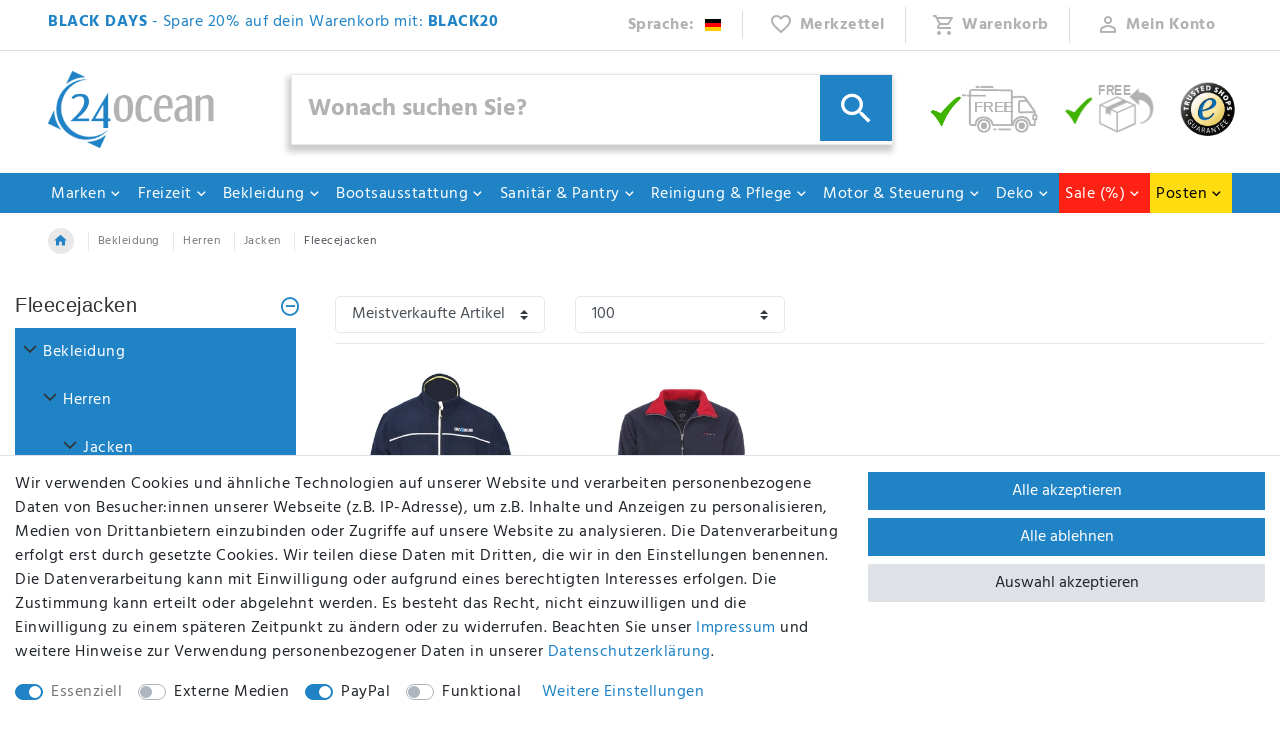

--- FILE ---
content_type: text/html; charset=UTF-8
request_url: https://www.24ocean.de/bekleidung/herrenbekleidung/herrenjacken/fleecejacken
body_size: 99407
content:






<!DOCTYPE html>

<html lang="de" data-framework="vue" prefix="og: http://ogp.me/ns#" class="icons-loading">

<head>
                        

    <script type="text/javascript">
    (function() {
        var _availableConsents = {"necessary.googleAnalytics":[true,["\/^_ga\/","_ga","_gid","_gat"],false],"necessary.consent":[true,[],null],"necessary.session":[true,[],null],"necessary.csrf":[true,["XSRF-TOKEN"],null],"necessary.shopbooster_cookie":[true,["plenty_cache"],null],"media.googleMaps":[null,[],null],"paypal.paypal-cookies":[false,["X-PP-SILOVER","X-PP-L7","tsrc","paypalplus_session_v2"],true],"convenience.languageDetection":[null,[],null]};
        var _allowedCookies = ["plenty_cache","XSRF-TOKEN","\/^_ga\/","_ga","_gid","_gat","plenty-shop-cookie","PluginSetPreview","SID_PLENTY_ADMIN_8456","PreviewCookie"] || [];

        window.ConsentManager = (function() {
            var _consents = (function() {
                var _rawCookie = document.cookie.split(";").filter(function (cookie) {
                    return cookie.trim().indexOf("plenty-shop-cookie=") === 0;
                })[0];

                if (!!_rawCookie) {
                    try {
                        _rawCookie = decodeURIComponent(_rawCookie);
                    } catch (e) {
                        document.cookie = "plenty-shop-cookie= ; expires = Thu, 01 Jan 1970 00:00:00 GMT"
                        return null;
                    }

                    try {
                        return JSON.parse(
                            _rawCookie.trim().substr("plenty-shop-cookie=".length)
                        );
                    } catch (e) {
                        return null;
                    }
                }
                return null;
            })();

            Object.keys(_consents || {}).forEach(function(group) {
                if(typeof _consents[group] === 'object' && _consents[group] !== null)
                {
                    Object.keys(_consents[group] || {}).forEach(function(key) {
                        var groupKey = group + "." + key;
                        if(_consents[group][key] && _availableConsents[groupKey] && _availableConsents[groupKey][1].length) {
                            Array.prototype.push.apply(_allowedCookies, _availableConsents[groupKey][1]);
                        }
                    });
                }
            });

            if(!_consents) {
                Object.keys(_availableConsents || {})
                    .forEach(function(groupKey) {
                        if(_availableConsents[groupKey] && ( _availableConsents[groupKey][0] || _availableConsents[groupKey][2] )) {
                            Array.prototype.push.apply(_allowedCookies, _availableConsents[groupKey][1]);
                        }
                    });
            }

            var _setResponse = function(key, response) {
                _consents = _consents || {};
                if(typeof key === "object" && typeof response === "undefined") {
                    _consents = key;
                    document.dispatchEvent(new CustomEvent("consent-change", {
                        detail: {key: null, value: null, data: key}
                    }));
                    _enableScriptsOnConsent();
                } else {
                    var groupKey = key.split(".")[0];
                    var consentKey = key.split(".")[1];
                    _consents[groupKey] = _consents[groupKey] || {};
                    if(consentKey === "*") {
                        Object.keys(_availableConsents).forEach(function(aKey) {
                            if(aKey.split(".")[0] === groupKey) {
                                _consents[groupKey][aKey.split(".")[1]] = response;
                            }
                        });
                    } else {
                        _consents[groupKey][consentKey] = response;
                    }
                    document.dispatchEvent(new CustomEvent("consent-change", {
                        detail: {key: key, value: response, data: _consents}
                    }));
                    _enableScriptsOnConsent();
                }
                if(!_consents.hasOwnProperty('_id')) {
                    _consents['_id'] = "d4cfc8f1d86f8b3742fc5212d0b66f23be8ff27a";
                }

                Object.keys(_availableConsents).forEach(function(key) {
                    if((_availableConsents[key][1] || []).length > 0) {
                        if(_isConsented(key)) {
                            _availableConsents[key][1].forEach(function(cookie) {
                                if(_allowedCookies.indexOf(cookie) < 0) _allowedCookies.push(cookie);
                            });
                        } else {
                            _allowedCookies = _allowedCookies.filter(function(cookie) {
                                return _availableConsents[key][1].indexOf(cookie) < 0;
                            });
                        }
                    }
                });

                document.cookie = "plenty-shop-cookie=" + JSON.stringify(_consents) + "; path=/; expires=" + _expireDate() + "; secure";
            };
            var _hasResponse = function() {
                return _consents !== null;
            };

            var _expireDate = function() {
                var expireSeconds = 0;
                                    expireSeconds = 8640000;
                                const date = new Date();
                date.setSeconds(date.getSeconds() + expireSeconds);
                const offset = date.getTimezoneOffset() / 60;
                date.setHours(date.getHours() - offset)
                return date.toUTCString();
            }
            var _isConsented = function(key) {
                var groupKey = key.split(".")[0];
                var consentKey = key.split(".")[1];

                if (consentKey === "*") {
                    return Object.keys(_availableConsents).some(function (aKey) {
                        var aGroupKey = aKey.split(".")[0];
                        return aGroupKey === groupKey && _isConsented(aKey);
                    });
                } else {
                    if(!_hasResponse()) {
                        return _availableConsents[key][0] || _availableConsents[key][2];
                    }

                    if(_consents.hasOwnProperty(groupKey) && _consents[groupKey].hasOwnProperty(consentKey))
                    {
                        return !!_consents[groupKey][consentKey];
                    }
                    else {
                        if(!!_availableConsents[key])
                        {
                            return _availableConsents[key][0];
                        }

                        console.warn("Cookie has been blocked due to not being registered: " + key);
                        return false;
                    }
                }
            };
            var _getConsents = function() {
                var _result = {};
                Object.keys(_availableConsents).forEach(function(key) {
                    var groupKey = key.split(".")[0];
                    var consentKey = key.split(".")[1];
                    _result[groupKey] = _result[groupKey] || {};
                    if(consentKey !== "*") {
                        _result[groupKey][consentKey] = _isConsented(key);
                    }
                });
                return _result;
            };
            var _isNecessary = function(key) {
                return _availableConsents.hasOwnProperty(key) && _availableConsents[key][0];
            };
            var _enableScriptsOnConsent = function() {
                var elementsToEnable = document.querySelectorAll("script[data-cookie-consent]");
                Array.prototype.slice.call(elementsToEnable).forEach(function(el) {
                    if(el.dataset && el.dataset.cookieConsent && _isConsented(el.dataset.cookieConsent) && el.type !== "application/javascript") {
                        var newScript = document.createElement("script");
                        if(el.src) {
                            newScript.src = el.src;
                        } else {
                            newScript.textContent = el.textContent;
                        }
                        el.parentNode.replaceChild(newScript, el);
                    }
                });
            };
            window.addEventListener("load", _enableScriptsOnConsent);
                        // Cookie proxy
            (function() {
                var _data = {};
                var _splitCookieString = function(cookiesString) {

                    var _allCookies = cookiesString.split(";");
                    var regex = /[^=]+=[^;]*;?((?:expires|path|domain)=[^;]*;)*/gm;
                    var cookies = [];

                    _allCookies.forEach(function(cookie){
                        if(cookie.trim().indexOf("plenty-shop-cookie=") === 0) {
                            var cookieString = decodeURIComponent(cookiesString);
                            var match;
                            while((match = regex.exec(cookieString)) !== null) {
                                if(match.index === match.lastIndex) {
                                    regex.lastIndex++;
                                }
                                cookies.push(match[0]);
                            }
                        } else if(cookie.length) {
                            cookies.push(cookie);
                        }
                    });

                    return cookies;

                };
                var _parseCookies = function (cookiesString) {
                    return _splitCookieString(cookiesString).map(function(cookieString) {
                        return _parseCookie(cookieString);
                    });
                };
                var _parseCookie = function(cookieString) {
                    var cookie = {
                        name: null,
                        value: null,
                        params: {}
                    };
                    var match = /^([^=]+)=([^;]*);*((?:[^;]*;?)*)$/.exec(cookieString.trim());
                    if(match && match[1]) {
                        cookie.name = match[1];
                        cookie.value = match[2];

                        (match[3] || "").split(";").map(function(param) {
                            return /^([^=]+)=([^;]*);?$/.exec(param.trim());
                        }).filter(function(param) {
                            return !!param;
                        }).forEach(function(param) {
                            cookie.params[param[1]] = param[2];
                        });

                        if(cookie.params && !cookie.params.path) {
                            cookie.params.path = "/";
                        }
                    }

                    return cookie;
                };
                var _isAllowed = function(cookieName) {
                    return _allowedCookies.some(function(allowedCookie) {
                        var match = /^\/(.*)\/([gmiy]*)$/.exec(allowedCookie);
                        return (match && match[1] && (new RegExp(match[1], match[2])).test(cookieName))
                            || allowedCookie === cookieName;
                    });
                };
                var _set = function(cookieString) {
                    var cookie = _parseCookie(cookieString);
                                                                    var domainParts = (window.location.host || window.location.hostname).split(".");
                        if(domainParts[0] === "www") {
                            domainParts.shift();
                            cookie.domain = "." + domainParts.join(".");
                        } else {
                            cookie.domain = (window.location.host || window.location.hostname);
                        }
                                        if(cookie && cookie.name) {
                        if(_isAllowed(cookie.name)) {
                            var cookieValue = cookie.value || "";
                            _data[cookie.name] = cookieValue + Object.keys(cookie.params || {}).map(function(paramKey) {
                                                            var date = new Date(_expireDate());
                                if(paramKey === "expires" && (new Date(cookie.params[paramKey]).getTime()) > date.getTime()) {
                                    return "; expires=" + _expireDate();
                                }
                                                            return "; " + paramKey.trim() + "=" + cookie.params[paramKey].trim();
                            }).join("");
                        } else {
                            _data[cookie.name] = null;
                            console.warn("Cookie has been blocked due to privacy settings: " + cookie.name);
                        }
                        _update();
                    }
                };
                var _get = function() {
                    return Object.keys(_data).filter(function (key) {
                        return !!_data[key];
                    }).map(function (key) {
                        return key + "=" + (_data[key].split(";")[0]);
                    }).join("; ");
                };
                var _update = function() {
                    delete document.cookie;
                    var cookies = _parseCookies(document.cookie);
                    Object.keys(_data).forEach(function(key) {
                        if(!_data[key]) {
                            // unset cookie
                            var domains = (window.location.host || window.location.hostname).split(".");
                            while(domains.length > 1) {
                                document.cookie = key + "=; path=/; expires=Thu, 01 Jan 1970 00:00:01 GMT; domain="+domains.join(".");
                                document.cookie = key + "=; path=/; expires=Thu, 01 Jan 1970 00:00:01 GMT; domain=."+domains.join(".");
                                domains.shift();
                            }
                            document.cookie = key + "=; path=/; expires=Thu, 01 Jan 1970 00:00:01 GMT;";
                            delete _data[key];
                        } else {
                            var existingCookie = cookies.find(function(cookie) { return cookie.name === key; });
                            var parsedData = _parseCookie(key + "=" + _data[key]);
                            if(!existingCookie || existingCookie.value !== parsedData.value) {
                                document.cookie = key + "=" + _data[key];
                            } else {
                                // console.log('No changes to cookie: ' + key);
                            }
                        }
                    });

                    if(!document.__defineGetter__) {
                        Object.defineProperty(document, 'cookie', {
                            get: _get,
                            set: _set
                        });
                    } else {
                        document.__defineGetter__('cookie', _get);
                        document.__defineSetter__('cookie', _set);
                    }
                };

                _splitCookieString(document.cookie).forEach(function(cookie)
                {
                    _set(cookie);
                });

                _update();
            })();
            
            return {
                setResponse: _setResponse,
                hasResponse: _hasResponse,
                isConsented: _isConsented,
                getConsents: _getConsents,
                isNecessary: _isNecessary
            };
        })();
    })();
</script>


    
<meta charset="utf-8">
<meta http-equiv="X-UA-Compatible" content="IE=edge">
<meta name="viewport" content="width=device-width, initial-scale=1">
<meta name="generator" content="plentymarkets" />
<meta name="format-detection" content="telephone=no"> 
<link rel="icon" type="image/x-icon" href="https://cdn02.plentymarkets.com/p1qx62maufmm/frontend/favicon-24ocean.png">



            <link rel="canonical" href="https://www.24ocean.de/bekleidung/herrenbekleidung/herrenjacken/fleecejacken">
    
                        <link rel="alternate" hreflang="x-default" href="https://www.24ocean.de/bekleidung/herrenbekleidung/herrenjacken/fleecejacken"/>
                    <link rel="alternate" hreflang="de" href="https://www.24ocean.de/bekleidung/herrenbekleidung/herrenjacken/fleecejacken"/>
            
<style data-font="Custom-Font">
    
                
        .icons-loading .fa { visibility: hidden !important; }
</style>

<link rel="preload" href="https://cdn02.plentymarkets.com/p1qx62maufmm/plugin/76/ceres/css/ceres-icons.css" as="style" onload="this.onload=null;this.rel='stylesheet';">
<noscript><link rel="stylesheet" href="https://cdn02.plentymarkets.com/p1qx62maufmm/plugin/76/ceres/css/ceres-icons.css"></noscript>


<link rel="preload" as="style" href="https://cdn02.plentymarkets.com/p1qx62maufmm/plugin/76/ceres/css/ceres-base.css?v=f47b3485414f64300007fc5d45d0cdbaeb9baabe">
    <link rel="stylesheet" href="https://cdn02.plentymarkets.com/p1qx62maufmm/plugin/76/ceres/css/ceres-base.css?v=f47b3485414f64300007fc5d45d0cdbaeb9baabe">


<script type="application/javascript">
    /*! loadCSS. [c]2017 Filament Group, Inc. MIT License */
    /* This file is meant as a standalone workflow for
    - testing support for link[rel=preload]
    - enabling async CSS loading in browsers that do not support rel=preload
    - applying rel preload css once loaded, whether supported or not.
    */
    (function( w ){
        "use strict";
        // rel=preload support test
        if( !w.loadCSS ){
            w.loadCSS = function(){};
        }
        // define on the loadCSS obj
        var rp = loadCSS.relpreload = {};
        // rel=preload feature support test
        // runs once and returns a function for compat purposes
        rp.support = (function(){
            var ret;
            try {
                ret = w.document.createElement( "link" ).relList.supports( "preload" );
            } catch (e) {
                ret = false;
            }
            return function(){
                return ret;
            };
        })();

        // if preload isn't supported, get an asynchronous load by using a non-matching media attribute
        // then change that media back to its intended value on load
        rp.bindMediaToggle = function( link ){
            // remember existing media attr for ultimate state, or default to 'all'
            var finalMedia = link.media || "all";

            function enableStylesheet(){
                // unbind listeners
                if( link.addEventListener ){
                    link.removeEventListener( "load", enableStylesheet );
                } else if( link.attachEvent ){
                    link.detachEvent( "onload", enableStylesheet );
                }
                link.setAttribute( "onload", null );
                link.media = finalMedia;
            }

            // bind load handlers to enable media
            if( link.addEventListener ){
                link.addEventListener( "load", enableStylesheet );
            } else if( link.attachEvent ){
                link.attachEvent( "onload", enableStylesheet );
            }

            // Set rel and non-applicable media type to start an async request
            // note: timeout allows this to happen async to let rendering continue in IE
            setTimeout(function(){
                link.rel = "stylesheet";
                link.media = "only x";
            });
            // also enable media after 3 seconds,
            // which will catch very old browsers (android 2.x, old firefox) that don't support onload on link
            setTimeout( enableStylesheet, 3000 );
        };

        // loop through link elements in DOM
        rp.poly = function(){
            // double check this to prevent external calls from running
            if( rp.support() ){
                return;
            }
            var links = w.document.getElementsByTagName( "link" );
            for( var i = 0; i < links.length; i++ ){
                var link = links[ i ];
                // qualify links to those with rel=preload and as=style attrs
                if( link.rel === "preload" && link.getAttribute( "as" ) === "style" && !link.getAttribute( "data-loadcss" ) ){
                    // prevent rerunning on link
                    link.setAttribute( "data-loadcss", true );
                    // bind listeners to toggle media back
                    rp.bindMediaToggle( link );
                }
            }
        };

        // if unsupported, run the polyfill
        if( !rp.support() ){
            // run once at least
            rp.poly();

            // rerun poly on an interval until onload
            var run = w.setInterval( rp.poly, 500 );
            if( w.addEventListener ){
                w.addEventListener( "load", function(){
                    rp.poly();
                    w.clearInterval( run );
                } );
            } else if( w.attachEvent ){
                w.attachEvent( "onload", function(){
                    rp.poly();
                    w.clearInterval( run );
                } );
            }
        }


        // commonjs
        if( typeof exports !== "undefined" ){
            exports.loadCSS = loadCSS;
        }
        else {
            w.loadCSS = loadCSS;
        }
    }( typeof global !== "undefined" ? global : this ) );

    (function() {
        var checkIconFont = function() {
            if(!document.fonts || document.fonts.check("1em FontAwesome")) {
                document.documentElement.classList.remove('icons-loading');
            }
        };

        if(document.fonts) {
            document.fonts.addEventListener("loadingdone", checkIconFont);
            window.addEventListener("load", checkIconFont);
        }
        checkIconFont();
    })();
</script>

                    

<!-- Extend the existing style with a template -->
            <link rel="preload" href="https://cdn02.plentymarkets.com/p1qx62maufmm/plugin/76/blog/css/blog_entrypoint.css?v=211" as="style">
<link rel="stylesheet" href="https://cdn02.plentymarkets.com/p1qx62maufmm/plugin/76/blog/css/blog_entrypoint.css?v=211" media="print" onload="this.media='all'">


                              <link rel="stylesheet" href="https://cdn02.plentymarkets.com/p1qx62maufmm/plugin/76/cnfilterplugin/css/main.min.css?v=f47b3485414f64300007fc5d45d0cdbaeb9baabe">

            



            
    
              

    
    
    
    
    

                    

    
<meta name="robots" content="ALL">
    <meta name="description" content="Fleecejacke in verschiedenen Ausführungen und Farben oder im klassischen blau oder rot. Mit Windbreaker- oder Netzinnenfutter, ideal zum unterziehen. Bei uns finden Sie die passende Fleecejacke.">
<meta property="og:title" content="Fleecejacken |"/>
<meta property="og:type" content="article"/>
<meta property="og:url" content="https://www.24ocean.de/bekleidung/herrenbekleidung/herrenjacken/fleecejacken"/>
<meta property="og:image" content="https://cdn02.plentymarkets.com/p1qx62maufmm/plugin/76/ceres/images/ceres-logo.svg"/>
<meta property="thumbnail" content="https://cdn02.plentymarkets.com/p1qx62maufmm/plugin/76/ceres/images/ceres-logo.svg"/>

<script type="application/ld+json">
{
    "@context": "http://schema.org",
    "@type": "WebSite",
    "url": "https://www.24ocean.de/bekleidung/herrenbekleidung/herrenjacken/fleecejacken"
    }
</script>

<title>Fleecejacken |</title>
    
            <link rel="stylesheet" href="https://cdn02.plentymarkets.com/p1qx62maufmm/plugin/76/feedback/css/main.css" media="none" onload="if(media!='all')media='all'">
<noscript><link rel="stylesheet" href="https://cdn02.plentymarkets.com/p1qx62maufmm/plugin/76/feedback/css/main.css"></noscript>


            <style>
    #paypal_loading_screen {
        display: none;
        position: fixed;
        z-index: 2147483640;
        top: 0;
        left: 0;
        width: 100%;
        height: 100%;
        overflow: hidden;

        transform: translate3d(0, 0, 0);

        background-color: black;
        background-color: rgba(0, 0, 0, 0.8);
        background: radial-gradient(ellipse closest-corner, rgba(0,0,0,0.6) 1%, rgba(0,0,0,0.8) 100%);

        color: #fff;
    }

    #paypal_loading_screen .paypal-checkout-modal {
        font-family: "HelveticaNeue", "HelveticaNeue-Light", "Helvetica Neue Light", helvetica, arial, sans-serif;
        font-size: 14px;
        text-align: center;

        box-sizing: border-box;
        max-width: 350px;
        top: 50%;
        left: 50%;
        position: absolute;
        transform: translateX(-50%) translateY(-50%);
        cursor: pointer;
        text-align: center;
    }

    #paypal_loading_screen.paypal-overlay-loading .paypal-checkout-message, #paypal_loading_screen.paypal-overlay-loading .paypal-checkout-continue {
        display: none;
    }

    .paypal-checkout-loader {
        display: none;
    }

    #paypal_loading_screen.paypal-overlay-loading .paypal-checkout-loader {
        display: block;
    }

    #paypal_loading_screen .paypal-checkout-modal .paypal-checkout-logo {
        cursor: pointer;
        margin-bottom: 30px;
        display: inline-block;
    }

    #paypal_loading_screen .paypal-checkout-modal .paypal-checkout-logo img {
        height: 36px;
    }

    #paypal_loading_screen .paypal-checkout-modal .paypal-checkout-logo img.paypal-checkout-logo-pp {
        margin-right: 10px;
    }

    #paypal_loading_screen .paypal-checkout-modal .paypal-checkout-message {
        font-size: 15px;
        line-height: 1.5;
        padding: 10px 0;
    }

    #paypal_loading_screen.paypal-overlay-context-iframe .paypal-checkout-message, #paypal_loading_screen.paypal-overlay-context-iframe .paypal-checkout-continue {
        display: none;
    }

    .paypal-spinner {
        height: 30px;
        width: 30px;
        display: inline-block;
        box-sizing: content-box;
        opacity: 1;
        filter: alpha(opacity=100);
        animation: rotation .7s infinite linear;
        border-left: 8px solid rgba(0, 0, 0, .2);
        border-right: 8px solid rgba(0, 0, 0, .2);
        border-bottom: 8px solid rgba(0, 0, 0, .2);
        border-top: 8px solid #fff;
        border-radius: 100%
    }

    .paypalSmartButtons div {
        margin-left: 10px;
        margin-right: 10px;
    }
</style>            <link rel="stylesheet" href="https://cdn02.plentymarkets.com/p1qx62maufmm/plugin/76/seepra/css/seepra.css?v=f47b3485414f64300007fc5d45d0cdbaeb9baabe">

<style>
    .page-checkout #mainTopMenuWrapper .main-navbar-collapsable,
.page-checkout #mobileTopMenuWrapper .navbar-toggle {
    display: none !important;
}

.thumb-meta {
    margin-bottom: 40px;    
}

.thumb-meta + .category-unit-price {
    margin-top: -32px;    
}

.cmp-product-thumb .thumb-title {
    font-size: 1.1rem;
    min-height: 3.6rem;
    margin-bottom: 10px;
    padding-right: 10px;
    padding-left: 10px;
}

.footer {
    padding: 0 0 40px 0;
}

@media (min-width:768px){
    .footer .widget-newsletter {
        max-width: 70%;
        margin:auto;
    }
}

.footer .widget-inner .h4, .footer .footer-column h2 {
    padding-bottom: 0.5rem;
    margin-bottom: 1.2rem;
    border-bottom: 1px solid #4197ce;
}

.footer .list-unstyled li {
    line-height: 1.1rem;
}

.footer a:hover{
    text-decoration:underline;
}

.pl-footer-trenner{
    border-color:#4197ce;
}

.pagination{
    justify-content: flex-end;
}

@media (min-width:992px){
    .navbar-brand{
        padding-top:0;
        padding-bottom:0;
    }
    .navbar-brand img {
        max-height: 120px;
    }
}

.footer .widget-newsletter.widget-primary .text-appearance {
    color: #fff !important;
}

#shippingscosts .pl-versand-title{
    display:none;
}

.basket-open [id^=trustbadge-container]{
    display:none;
}

.footer .cookie-bar .h4{
    color:#000;
}

.top-bar .controls-list.blog-entrypoint:before{
    content:none;
}

.top-bar .controls-list.blog-entrypoint a {
    padding-left: 0 !important;
}

.top-bar .controls-list.blog-entrypoint {
    margin-left: 0;
}

.pl-warenkorb .d-lg-none{
    display:inline !important;
}

.main-navbar-collapsable ul.mainmenu > li > a{
    padding: 0.6rem 0.4rem 0.4rem !important;
}

.nav-images #ts_badge_container {
    padding-left: 25px !important;
}

.widget.bg--gray {
  background: #eee;
  margin: 0px !important;
  padding: 0 1rem;
}
.widget.bg--gray h1{
  margin:0.5rem 0 0;
  padding-top:1rem;
}
.widget.bg--gray {
   padding-bottom:0.625rem;
}
.widget.widget-add-to-basket.bg--gray, .widget.widget-link.bg--gray{
   padding-bottom:1rem;
}
hr.widget.widget-separator.bg--gray{
   border-color:#fff;
}
.widget.widget-attribute .input-unit .custom-select {
  background-position: calc(100% - 1rem) 0.8rem;
  font-size: 1.25rem;
  background-size: 0.75rem;
}
.widget .input-unit {
  border: none;
}
.feedback-stars-average .feedback-stars-background .feedback-star{
  color: #fff;
  -webkit-text-stroke: 1px #ccc;
}
/* findologic search-/suggestion box */
.fl-assisted-suggest .fl-as-visible{
  box-shadow: 0px 2px 3px #666;
}

.fl-assisted-suggest .fl-as-visible .fl-as-content, h3.fl-background.fl-text-center.fl-as-result-info-text{
  background:#e5e5e5;
}
h3.fl-background.fl-text-center.fl-as-result-info-text, h3.fl-as-block-text{
  font-weight:bold;
}
.fl-w-100.fl-as-products {
  background: #fff;
}
a.fl-as-product {
  position: relative;
  display: inline-flex;
}
.fl-assisted-suggest .fl-as-visible .fl-as-content .fl-as-products-wrapper .fl-as-product .fl-as-product-container{
  border:0 !important;
  background:#fff;
}
.fl-as-show-all-results.fl-w-100 h3.fl-as-show-all-results-text, .fl-assisted-suggest .fl-as-visible .fl-as-content ul li:hover{
  color:#fff;
}
.fl-assisted-suggest .fl-as-visible .fl-as-content ul li:hover{
  padding-left:5px;
}
.nav-search.search-desktop .container-max .d-flex.my-2{
  margin-top:0;
}
.fl-as-product-container > .fl-as-product-text {
  white-space: nowrap;
  overflow: hidden;
  text-overflow: ellipsis;
}
.fl-as-product-container:hover {
  position: absolute;
  z-index: 1000;
}
.fl-as-product-container:hover > .fl-as-product-text {
  white-space: normal;
  overflow: unset;
}

@media (max-width: 1200px){
.nav-search.search-desktop .container-max .d-flex.my-2 button{
  padding: 0.525rem !important;
}
}
@media (max-width: 991px){
  .nav-search .search-submit {
    padding-top: 4px !important;
  }
}

.modal-body input{
        border: 1px solid #eee !important;
}

.main-navbar-collapsable ul.mainmenu > li > a[href="/posten"] {
    background-color: #FFDC0F;
    color:#000 !important;
}

@media (min-width: 1550px) {
  .main-navbar-collapsable ul.mainmenu {
    justify-content: center !important;
  }
}

@media (min-width: 1690px) {
  .main-navbar-collapsable ul.mainmenu > li > a {
    padding: 0.6rem 1.2rem 0.4rem !important;
  }
}

.touch.menu-is-visible [id^=trustbadge-container]{
    display:none;
}

#menu-1 > li > a[href="/sale"],
#menu-1 > li > a[href="/sale"] + .nav-direction{
    background-color:#ff2114;
}

#menu-1 > li > a[href="/posten"],
#menu-1 > li > a[href="/posten"] + .nav-direction{
    background-color:#FFDC0F;
    color:#000;
}
</style>




















    
    

                <style>.line_10{
line-height: 10% !important;
}
.line_20{
line-height: 20% !important;
}
.line_50{
line-height: 50% !important;
}
div.gefahrgut p{
margin-bottom: 0 !important;
}

#CfourContainerPopupModalLabel {
    display: none;
}

/* ### ANPASSUNG MARKENSEITE ### */

.brand-links{
    display: flex;
    justify-content: space-between;
    font-weight: bold;
}
@media(max-width: 992px){
    .brand-table div > .row > .col:first-child{
        flex-basis: 100%;
        text-align: center;
        border-bottom: 1px solid #ddd;
        margin-bottom: 10px;
    }
    .brand-table div > .row > .col:last-child{
        max-width: 50%;
    }
    .brand-table hr{
        display: none;
    }
    .brand-table div > .row > .col{
        flex-basis: calc(50% - 6px);
    }
    .brand-table div > .row > .col a{
        background: #eee;
        border: 1px solid #ddd;
        display: block;
        margin: 0 0 6px;
        padding: 6px 10px;
        text-align: center;
        text-decoration: underline;
    }
    .brand-table div > .row > .col:first-child a{
        background: transparent;
        border: 0px solid #ddd;
        display: block;
        margin: 0;
        padding: 0;
        text-align: center;
        text-decoration: underline;
    }
    .brand-table br{
        display: none;
   }
    .markenseite .col-xl-3 {
        display: none;
    }
    .markenseite .col-xl-9 {
        max-width: 100%;
    }
}
@media(min-width: 992px){
    .brand-table div > .row > .col:first-child{
        max-width: 100px;
    }
}
.herstellerliste img{
    max-height: 130px;
}
.widget-manufacturer.herstellerliste .item img {
    filter: unset;
}
.brand-table div > .row > .col a{
    text-decoration: underline;
}
.herstellerliste{
    padding-top: 20px;
}
.custom-select {
    border-radius: 5px;
    padding: .5rem 2rem .5rem 1rem !important;
}
.raster-category{
    padding: 7px;
}
.raster-category .widget-inner:first-child{
    padding-left: 0;
}
.toolbar-oben, .toolbar-oben .widget-item-sorting, .toolbar-oben .widget-items-per-page {
    margin-bottom: 0!important;
}
.list-controls.toolbar-oben .list-controls-inner{
    padding: 0;
}
.single .widget-item-image .single-carousel {
    border: 1px solid #e4e4e4;
}
.artikelseite-downloads a{
    background: #000;
    color: #fff;
}

/* ## Breite der Filter ## */
.page-category-item .filterdrop.card-columns > .card{
    max-width: 220px !important;
}

.navbar-search-flex-col .nav-search.search-desktop .container-max .position-relative{
   width:100%;
}
.nav-search.search-desktop .search-submit{
  padding: 14px 16px 12px !important;
}
div.thumb-meta {
  margin-bottom: 0;
}

.thumb-meta + .category-unit-price {
  margin-top: -1.5rem;
}
@media(max-width: 545px){
.thumb-meta + .category-unit-price {
  margin-top: -0.5rem;
}
}
LayoutContainer.show("Findologic::CategoryItem.Promotion")
















/* Setze das übergeordnete Element als relativen Container */
.Header24 .slider-pro a {
    position: relative;
}

/* Container für die Buttons */
.category-buttons-container {
    position: absolute;
    bottom: 17%; /* Abstand vom unteren Rand */
    right: 22%; /* Abstand vom rechten Rand */
    display: flex; /* Buttons nebeneinander anordnen */
    gap: 20px; /* Abstand zwischen den Buttons */
    z-index: 10;
}


@media (min-width: 2200px)  {
.category-buttons-container {
   right: 25%;
      }
}

@media (max-width: 1700px)  {
.category-buttons-container {
   right: 21.5%;
      }
}

/* Stil für die Buttons */
.category-button {
    padding: 10px 15px;
    background-color: white; /* Weißer Hintergrund für den Button */
    color: #333a4f; /* Neue Textfarbe */
    text-decoration: none;
    border: 1px solid #ccc; /* Dezente Umrandung */
    font-size: 16px;
    font-family: 'Arial', sans-serif;
    font-weight: bold;
    text-transform: uppercase; /* Alle Buchstaben groß */
    display: flex;
    justify-content: center; /* Horizontale Zentrierung */
    align-items: center; /* Vertikale Zentrierung */
    height: 40px;
    box-shadow: 0 4px 6px rgba(0, 0, 0, 0.1); /* Leichter Schatten */
    transition: color 0.3s ease, background-color 0.3s ease;
    border-radius: 0; /* Eckige Buttons */
}

/* Hover-Effekt für die Buttons */
.category-button:hover {
    background-color: #f0f0f0; /* Leicht grauer Hintergrund beim Hover */
    color: #333a4f; /* Textfarbe bleibt beim Hover gleich */
}






/* Media Queries für verschiedene Bildschirmgrößen */

/* Für Bildschirme kleiner als 1600px */
@media (max-width: 1600px) {
    .category-buttons-container {
        right: 20%; /* Reduziere den Abstand vom rechten Rand */
    }
}

/* Für Bildschirme kleiner als 1200px */
@media (max-width: 1200px) {
    .category-buttons-container {
        right: 15%; /* Weiter reduzierter Abstand */
    }
}

/* Für Bildschirme kleiner als 900px */
@media (max-width: 900px) {
    .category-buttons-container {
        right: 17%; /* Noch kleinerer Abstand vom rechten Rand */
    }
}

@media (max-width: 900px) {
.category-button {
          height: 35px;
          font-size : 12px;
          padding: 5px 10px;
          

    }
}


/* Für Bildschirme kleiner als 600px (Mobilgeräte) */
@media (max-width: 600px) {
    .category-buttons-container {
        right: 20px; /* Abstand vom rechten Rand */
        bottom: 5%; /* Etwas weiter nach unten */
        flex-direction: column; /* Buttons untereinander anordnen */
    }

    .category-button {
        font-size: 14px; /* Kleinere Schriftgröße für Mobilgeräte */
        padding: 8px 12px; /* Kleinere Buttons */
        height: 35px; /* Kleinere Höhe der Buttons */
    }
}





.TopBar .nav-link {
 margin-top: 4px;
}

@media (max-width: 600px) {
.top-bar-images .img-fluid {
       display: none;
   }
}


@media (max-width: 600px) {
.TopBar .service .dropdown{
       display: none;
   }
}

@media (max-width: 600px) {
.control-languages .flag-icon {
          margin-top: 10px;
          margin-right: 5px;
    }
}






















/* Container für das Grid */
.category-grid-container {
    display: grid;
    grid-template-columns: repeat(3, 1fr); /* 3 Spalten auf dem Desktop */
    gap: 20px; /* Abstand zwischen den Items bleibt unverändert */
    padding: 0 80px; /* Größerer Abstand links und rechts */
    margin-top: 20px; /* Abstand zum Objekt darüber */
    margin-bottom: 20px; /* Abstand zum Objekt darunter */
}

/* Grid-Items: Klickbare Kategorien */
.category-grid-item {
    position: relative;
    display: block;
    background-size: cover;
    background-position: center;
    height: 200px; /* Kleinere Höhe der Rechtecke */
    text-decoration: none;
}

/* Information im unteren linken Bereich */
.category-info {
    position: absolute;
    bottom: 10px;
    left: 10px;
    color: white; /* Weiße Schrift */
}

/* Titel des Themas */
.category-title {
    font-size: 18px; /* Schriftgröße für den Titel */
    font-weight: bold; /* Dicke Schrift */
    margin: 0;
    color: white; /* Schrift in weiß */
}

/* Kurze Beschreibung */
.category-description {
    font-size: 12px; /* Kleine Schrift für die Beschreibung */
    margin: 0;
    opacity: 0.8; /* Leicht transparent für einen minimalistischen Look */
    color: white; /* Beschreibung in weiß */
}

/* Media Query für Bildschirme zwischen 1200px und 2000px */
@media (min-width: 1200px) and (max-width: 2000px) {
    .category-grid-container {
        padding: 0 120px; /* Deutlich größerer Abstand links und rechts */
        margin-top: 10px; /* Verringerter Abstand zum Objekt darüber */
        margin-bottom: 10px; /* Verringerter Abstand zum Objekt darunter */
    }

    .category-grid-item {
        height: 180px; /* Kleinere Rechteckhöhe im Bereich zwischen 1200px und 2000px */
    }
}

/* Responsive Anpassung für Mobilgeräte */
@media (max-width: 600px) {
    .category-grid-container {
        grid-template-columns: repeat(2, 1fr); /* 2 Spalten auf Mobilgeräten */
        padding: 0; /* Kein Abstand zum Rand auf Mobilgeräten */
        gap: 10px; /* Minimaler Abstand zwischen den Items */
    }

    /* Reihenfolge für Mobilgeräte (SALE, DAMEN, HERREN) */
    .category-grid-item:nth-child(1) {
        order: 2; /* DAMEN als zweites */
    }
    .category-grid-item:nth-child(2) {
        order: 1; /* SALE als erstes */
        grid-column: span 2; /* Nimmt die ganze Breite der Zeile ein */
        height: 160px; /* Angepasste Höhe für den ersten Artikel */
    }
    .category-grid-item:nth-child(3) {
        order: 3; /* HERREN als drittes */
    }

    /* Allgemeine Reihenfolge der restlichen Items */
    .category-grid-item:nth-child(4),
    .category-grid-item:nth-child(5),
    .category-grid-item:nth-child(6),
    .category-grid-item:nth-child(7),
    .category-grid-item:nth-child(8),
    .category-grid-item:nth-child(9) {
        order: 4; /* Nach den ersten drei Kategorien */
    }

    /* Höhe der anderen Rechtecke auf Mobilgeräten noch kleiner */
    .category-grid-item {
        height: 100px; /* Kleinere Höhe für ein rechteckigeres Aussehen */
        width: 100%; /* Volle Breite der Spalte auf Mobilgeräten */
    }

    .category-title {
        font-size: 14px; /* Kleinere Schrift auf Mobilgeräten */
    }

    .category-description {
        font-size: 10px; /* Kleinere Schrift auf Mobilgeräten */
    }
}















@font-face {
  font-family: 'Avenir Next';
  src: url('https://fonts.cdnfonts.com/s/12354/AvenirNext-Regular.woff') format('woff');
  font-weight: normal;
  font-style: normal;
}

.discount-section {
  text-align: center;
  max-width: 400px;
  margin: auto;
  font-family: 'Avenir Next', sans-serif;
  color: #333;
}

.discount-section p {
  margin: 0.5em 0;
}

.discount-code {
  background-color: #d8d8d8;
  padding: 5px 10px;
  cursor: pointer;
  display: inline-block;
  border-radius: 3px;
  font-weight: bold;
  font-size: 1em;
  color: #333;
  line-height: 1.2em;
}

.success-message {
  color: green;
  display: none;
  margin-top: 10px;
  font-size: 0.75em;
  line-height: 1.2em;
}

.copy-icon {
  width: 16px;
  height: 16px;
  margin-left: 5px;
  vertical-align: middle;
}

/* Media Query für kleinere Bildschirme wie Handys */
@media (max-width: 600px) {
  .discount-section {
    max-width: 90%; /* Etwas mehr Platz auf kleinen Bildschirmen */
  }
  
  .discount-code {
    font-size: 0.85em; /* Kleinere Schriftgröße für den Rabattcode */
  }
  
  .discount-section p {
    font-size: 0.75em; /* Kleinere Schriftgröße für die Beschreibung */
  }
}




















.custom-container {
  display: flex;
  justify-content: flex-end; /* Das Logo wird am rechten Ende des Containers ausgerichtet */
  align-items: center;
  width: 100%; /* Stellt sicher, dass der Container die volle Breite nutzt */
}

.right-aligned-manufacturer-logo {
  width: 100px; /* Stelle die Größe nach Bedarf ein */
}






























@media (max-width: 600px) {
        .title-outer h1 {
              font-size: 1.1rem !important;
              text-align: start;
            }
}




@media (max-width: 600px) {
                .mwst .text-muted {
                           font-size: 0.6rem !important;
                     }
}





               .mwst .base-price {
                                display: none;
               }



@media (max-width: 600px) {
                   .variantpicker .variation-select label {
                                     display: flex;
                                     flex-direction: row;
               }
}



@media (max-width: 600px) {
                   .crossproducts .col-12 {
                                     display: none;
               }
}



@media (max-width: 600px) {
                   .manulogo .right-aligned-manufacturer-logo {
                                     width: 85px;
               }
}



@media (max-width: 600px) {
                   .anzahlpicker .quantity-input-container {
                                     scale: 0.7;
               }
}



@media (max-width: 600px) {
                   .anzahlpicker .add-to-wish-list {
                                     scale: 0.6;
               }
}

@media (max-width: 600px) {
                   .anzahlpicker .paypal-buttons {
                                     margin-left: auto;
                                     margin-right: auto;
               }
}

















.product-payment-icons {
    text-align: center; /* Zentriert den Inhalt des Containers auf kleinen Bildschirmen */
}

.product-payment-icons img {
    width: 80%; /* Verkleinert das Bild auf 80% seiner Originalgröße */
    max-width: 500px; /* Stellt sicher, dass das Bild nicht breiter als 500px wird */
}

/* Media Queries für Bildschirme, die größer als 600px sind */
@media (min-width: 601px) {
    .product-payment-icons {
        float: right; /* Richtet den Container auf größeren Bildschirmen nach rechts aus */
        text-align: right; /* Richtet den Inhalt innerhalb des Containers nach rechts aus */
    }
}





img[src="https://cdn02.plentymarkets.com/p1qx62maufmm/plugin/69/twentyfourocean/images/Icon_trusted-shops.svg"] {
    display: none;
}</style>
                                    <link rel="stylesheet" href="https://cdn02.plentymarkets.com/p1qx62maufmm/plugin/76/twentyfourocean/css/main.css">    
        </head>

<body class="page-category-item page-category category-2098">

                    

<script>
    if('ontouchstart' in document.documentElement)
    {
        document.body.classList.add("touch");
    }
    else
    {
        document.body.classList.add("no-touch");
    }
</script>

<div id="vue-app" data-server-rendered="true" class="app"><div template="#vue-notifications" class="notification-wrapper"></div> <header id="page-header"><div class="container-max"><div class="row flex-row-reverse position-relative"><div id="page-header-parent" data-header-offset class="col-12 header-container"><div class="widget widget-code widget-none m-0"><div class="widget-inner bg-appearance" style="margin-top: 0px;             margin-right: 0px;             margin-bottom: 0px;             margin-left: 0px;"><div class="mobile-top-bar" style="display: none; position: initial; padding: 5px 0; height: 30px; justify-content: center; align-items: center; width: 100%; background-color: white; color: #1f83c5; text-align: center;"><span style="font-size: 12px;"><strong>BLACK DAYS</strong> - Spare 20% auf dein Warenkorb mit: <strong>BLACK20</strong></span></div> <div style="display:none;">
    // Funktion zum Überprüfen der Bildschirmbreite und Entfernen des Paddings
    function checkScreenSize() {
        const mobileTopBar = document.querySelector('.mobile-top-bar');
        const pageHeaderContainer = document.querySelector('#page-header .container-max');

        if (window.innerWidth &lt;= 600) {
            // Mobile Ansicht - Zeige mobile TopBar an und entferne Padding
            mobileTopBar.style.display = 'flex';
            if (pageHeaderContainer) {
                pageHeaderContainer.style.padding = '0';
            }
        } else {
            // Größere Bildschirme - Verstecke mobile TopBar und setze Padding zurück
            mobileTopBar.style.display = 'none';
            if (pageHeaderContainer) {
                pageHeaderContainer.style.padding = '';
            }
        }
    }

    // Beim Laden der Seite ausführen
    checkScreenSize();

    // Event Listener, um die Größe des Fensters bei der Größenänderung zu überwachen
    window.addEventListener('resize', checkScreenSize);
</div></div></div> <div class="top-bar header-fw unfixed TopBar"><div class="container-max"><div class="row mx-0 flex-row align-items-center max-top-row"><div class="top-bar-images d-lg-none"><a href="/"><img alt src="https://cdn02.plentymarkets.com/p1qx62maufmm/plugin/76/twentyfourocean/images/24ocean-bootszubehoer-logo.png"></a> <img alt src="https://cdn02.plentymarkets.com/p1qx62maufmm/plugin/76/twentyfourocean/images/Kostenloser_Versand-mobil.svg" class="img-fluid"></div> <ul class="controls-list-left d-none d-lg-flex"><li><div class="desktop-top-bar" style="padding: 10px 0; height: 50px; background-color: white; color: #1f83c5;"><span><strong>BLACK DAYS</strong> - Spare 20% auf dein Warenkorb mit: <strong>BLACK20</strong></span></div></li></ul> <ul id="controlsList" class="controls-list list-inline"><li class="list-inline-item dropdown control-languages"><a data-toggle="collapse" href="#countrySettings" aria-expanded="false" aria-controls="countrySettings" data-parent="#controlsList" aria-label="Land" class="nav-link"><span class="d-none d-lg-inline-block label">Sprache:</span> <i class="flag-icon flag-icon-de"></i></a></li> <li class="d-lg-none"><div class="nav-account service"><div class="dropdown"><a data-toggle="dropdown" aria-expanded="true" class="dropdown-toggle"><span class="pl-material pl-chat-alert-outline nav-main-icon"></span> <span>Service</span></a> <ul class="dropdown-menu dropdown-menu--xs-full"><li class="dropdown-menu__close"><a href="#"><span class="pl-material pl-outline-clear"></span>close</a></li></ul></div></div></li> <li><a href="/wish-list"><span class="pl-material pl-outline-favorite_border nav-main-icon"></span> <span>Merkzettel</span></a></li> <li><div class="nav-basket"><a href="#" class="toggle-basket-preview d-flex align-items-center"><span class="pl-material pl-outline-shopping_cart nav-main-icon"></span> <span>Warenkorb</span></a></div></li> <li><div class="nav-account"><div class="dropdown"><a data-toggle="dropdown" aria-expanded="true" class="dropdown-toggle"><span class="pl-material pl-outline-person_outline nav-main-icon"></span> <span><span class="d-none d-lg-inline">Mein Konto</span> <span class="d-lg-none">Login</span></span></a> <ul class="dropdown-menu dropdown-menu--xs-full"><li><a href="/wish-list" rel="nofollow" aria-label="Wunschliste"><span class="pl-material pl-outline-favorite_border"></span> <span class="content">Wunschliste (<span class="badge-right">0</span>)</span></a></li> <li><!----></li> <li><!----></li> <li class="dropdown-menu__close"><a href="#"><span class="pl-material pl-outline-clear"></span>close</a></li></ul></div></div></li></ul></div></div> <!----> <div class="container-max px-0 px-lg-3"><div class="row mx-0 flex-row-reverse position-relative"><div id="countrySettings" class="cmp cmp-country-settings collapse"><div class="container-max"><div class="row py-3"><div class="col-12 col-lg-6"><div class="language-settings"><div class="list-title"><strong>Sprache</strong> <hr></div> <ul class="row"><li class="col-6 col-sm-4 px-0 active"><a href="https://www.24ocean.de/bekleidung/herrenbekleidung/herrenjacken/fleecejacken" data-update-url class="nav-link"><i class="flag-icon flag-icon-de"></i>
                                                        Deutsch
                                                    </a></li></ul></div></div> <div class="col-12 col-lg-6"><div class="shipping-settings"><div class="list-title"><strong>Lieferland</strong> <hr></div> <ul class="row"><li class="col-6 col-sm-4 px-0"><a data-toggle="collapse" href="#countrySettings" data-boundary="window" data-title="Bitte ändern Sie Ihre Adresse, um das Lieferland zu wechseln." aria-label="Bitte ändern Sie Ihre Adresse, um das Lieferland zu wechseln." class="nav-link"><i aria-hidden="true" class="flag-icon flag-icon-be"></i>
            Belgien
        </a></li><li class="col-6 col-sm-4 px-0"><a data-toggle="collapse" href="#countrySettings" data-boundary="window" data-title="Bitte ändern Sie Ihre Adresse, um das Lieferland zu wechseln." aria-label="Bitte ändern Sie Ihre Adresse, um das Lieferland zu wechseln." class="nav-link"><i aria-hidden="true" class="flag-icon flag-icon-bg"></i>
            Bulgarien
        </a></li><li class="col-6 col-sm-4 px-0"><a data-toggle="collapse" href="#countrySettings" data-boundary="window" data-title="Bitte ändern Sie Ihre Adresse, um das Lieferland zu wechseln." aria-label="Bitte ändern Sie Ihre Adresse, um das Lieferland zu wechseln." class="nav-link"><i aria-hidden="true" class="flag-icon flag-icon-de"></i>
            Deutschland
        </a></li><li class="col-6 col-sm-4 px-0"><a data-toggle="collapse" href="#countrySettings" data-boundary="window" data-title="Bitte ändern Sie Ihre Adresse, um das Lieferland zu wechseln." aria-label="Bitte ändern Sie Ihre Adresse, um das Lieferland zu wechseln." class="nav-link"><i aria-hidden="true" class="flag-icon flag-icon-dk"></i>
            Dänemark
        </a></li><li class="col-6 col-sm-4 px-0"><a data-toggle="collapse" href="#countrySettings" data-boundary="window" data-title="Bitte ändern Sie Ihre Adresse, um das Lieferland zu wechseln." aria-label="Bitte ändern Sie Ihre Adresse, um das Lieferland zu wechseln." class="nav-link"><i aria-hidden="true" class="flag-icon flag-icon-ee"></i>
            Estland
        </a></li><li class="col-6 col-sm-4 px-0"><a data-toggle="collapse" href="#countrySettings" data-boundary="window" data-title="Bitte ändern Sie Ihre Adresse, um das Lieferland zu wechseln." aria-label="Bitte ändern Sie Ihre Adresse, um das Lieferland zu wechseln." class="nav-link"><i aria-hidden="true" class="flag-icon flag-icon-fi"></i>
            Finnland
        </a></li><li class="col-6 col-sm-4 px-0"><a data-toggle="collapse" href="#countrySettings" data-boundary="window" data-title="Bitte ändern Sie Ihre Adresse, um das Lieferland zu wechseln." aria-label="Bitte ändern Sie Ihre Adresse, um das Lieferland zu wechseln." class="nav-link"><i aria-hidden="true" class="flag-icon flag-icon-fr"></i>
            Frankreich
        </a></li><li class="col-6 col-sm-4 px-0"><a data-toggle="collapse" href="#countrySettings" data-boundary="window" data-title="Bitte ändern Sie Ihre Adresse, um das Lieferland zu wechseln." aria-label="Bitte ändern Sie Ihre Adresse, um das Lieferland zu wechseln." class="nav-link"><i aria-hidden="true" class="flag-icon flag-icon-gr"></i>
            Griechenland
        </a></li><li class="col-6 col-sm-4 px-0"><a data-toggle="collapse" href="#countrySettings" data-boundary="window" data-title="Bitte ändern Sie Ihre Adresse, um das Lieferland zu wechseln." aria-label="Bitte ändern Sie Ihre Adresse, um das Lieferland zu wechseln." class="nav-link"><i aria-hidden="true" class="flag-icon flag-icon-it"></i>
            Italia
        </a></li><li class="col-6 col-sm-4 px-0"><a data-toggle="collapse" href="#countrySettings" data-boundary="window" data-title="Bitte ändern Sie Ihre Adresse, um das Lieferland zu wechseln." aria-label="Bitte ändern Sie Ihre Adresse, um das Lieferland zu wechseln." class="nav-link"><i aria-hidden="true" class="flag-icon flag-icon-hr"></i>
            Kroatien
        </a></li><li class="col-6 col-sm-4 px-0"><a data-toggle="collapse" href="#countrySettings" data-boundary="window" data-title="Bitte ändern Sie Ihre Adresse, um das Lieferland zu wechseln." aria-label="Bitte ändern Sie Ihre Adresse, um das Lieferland zu wechseln." class="nav-link"><i aria-hidden="true" class="flag-icon flag-icon-li"></i>
            Liechtenstein
        </a></li><li class="col-6 col-sm-4 px-0"><a data-toggle="collapse" href="#countrySettings" data-boundary="window" data-title="Bitte ändern Sie Ihre Adresse, um das Lieferland zu wechseln." aria-label="Bitte ändern Sie Ihre Adresse, um das Lieferland zu wechseln." class="nav-link"><i aria-hidden="true" class="flag-icon flag-icon-lt"></i>
            Litauen
        </a></li><li class="col-6 col-sm-4 px-0"><a data-toggle="collapse" href="#countrySettings" data-boundary="window" data-title="Bitte ändern Sie Ihre Adresse, um das Lieferland zu wechseln." aria-label="Bitte ändern Sie Ihre Adresse, um das Lieferland zu wechseln." class="nav-link"><i aria-hidden="true" class="flag-icon flag-icon-lu"></i>
            Luxemburg
        </a></li><li class="col-6 col-sm-4 px-0"><a data-toggle="collapse" href="#countrySettings" data-boundary="window" data-title="Bitte ändern Sie Ihre Adresse, um das Lieferland zu wechseln." aria-label="Bitte ändern Sie Ihre Adresse, um das Lieferland zu wechseln." class="nav-link"><i aria-hidden="true" class="flag-icon flag-icon-mt"></i>
            Malta
        </a></li><li class="col-6 col-sm-4 px-0"><a data-toggle="collapse" href="#countrySettings" data-boundary="window" data-title="Bitte ändern Sie Ihre Adresse, um das Lieferland zu wechseln." aria-label="Bitte ändern Sie Ihre Adresse, um das Lieferland zu wechseln." class="nav-link"><i aria-hidden="true" class="flag-icon flag-icon-mc"></i>
            Monaco
        </a></li><li class="col-6 col-sm-4 px-0"><a data-toggle="collapse" href="#countrySettings" data-boundary="window" data-title="Bitte ändern Sie Ihre Adresse, um das Lieferland zu wechseln." aria-label="Bitte ändern Sie Ihre Adresse, um das Lieferland zu wechseln." class="nav-link"><i aria-hidden="true" class="flag-icon flag-icon-nl"></i>
            Niederlande
        </a></li><li class="col-6 col-sm-4 px-0"><a data-toggle="collapse" href="#countrySettings" data-boundary="window" data-title="Bitte ändern Sie Ihre Adresse, um das Lieferland zu wechseln." aria-label="Bitte ändern Sie Ihre Adresse, um das Lieferland zu wechseln." class="nav-link"><i aria-hidden="true" class="flag-icon flag-icon-no"></i>
            Norwegen
        </a></li><li class="col-6 col-sm-4 px-0"><a data-toggle="collapse" href="#countrySettings" data-boundary="window" data-title="Bitte ändern Sie Ihre Adresse, um das Lieferland zu wechseln." aria-label="Bitte ändern Sie Ihre Adresse, um das Lieferland zu wechseln." class="nav-link"><i aria-hidden="true" class="flag-icon flag-icon-pl"></i>
            Polen
        </a></li><li class="col-6 col-sm-4 px-0"><a data-toggle="collapse" href="#countrySettings" data-boundary="window" data-title="Bitte ändern Sie Ihre Adresse, um das Lieferland zu wechseln." aria-label="Bitte ändern Sie Ihre Adresse, um das Lieferland zu wechseln." class="nav-link"><i aria-hidden="true" class="flag-icon flag-icon-pt"></i>
            Portugal
        </a></li><li class="col-6 col-sm-4 px-0"><a data-toggle="collapse" href="#countrySettings" data-boundary="window" data-title="Bitte ändern Sie Ihre Adresse, um das Lieferland zu wechseln." aria-label="Bitte ändern Sie Ihre Adresse, um das Lieferland zu wechseln." class="nav-link"><i aria-hidden="true" class="flag-icon flag-icon-ro"></i>
            Rumänien
        </a></li><li class="col-6 col-sm-4 px-0"><a data-toggle="collapse" href="#countrySettings" data-boundary="window" data-title="Bitte ändern Sie Ihre Adresse, um das Lieferland zu wechseln." aria-label="Bitte ändern Sie Ihre Adresse, um das Lieferland zu wechseln." class="nav-link"><i aria-hidden="true" class="flag-icon flag-icon-se"></i>
            Schweden
        </a></li><li class="col-6 col-sm-4 px-0"><a data-toggle="collapse" href="#countrySettings" data-boundary="window" data-title="Bitte ändern Sie Ihre Adresse, um das Lieferland zu wechseln." aria-label="Bitte ändern Sie Ihre Adresse, um das Lieferland zu wechseln." class="nav-link"><i aria-hidden="true" class="flag-icon flag-icon-rs"></i>
            Serbien
        </a></li><li class="col-6 col-sm-4 px-0"><a data-toggle="collapse" href="#countrySettings" data-boundary="window" data-title="Bitte ändern Sie Ihre Adresse, um das Lieferland zu wechseln." aria-label="Bitte ändern Sie Ihre Adresse, um das Lieferland zu wechseln." class="nav-link"><i aria-hidden="true" class="flag-icon flag-icon-sk"></i>
            Slowakische Republik
        </a></li><li class="col-6 col-sm-4 px-0"><a data-toggle="collapse" href="#countrySettings" data-boundary="window" data-title="Bitte ändern Sie Ihre Adresse, um das Lieferland zu wechseln." aria-label="Bitte ändern Sie Ihre Adresse, um das Lieferland zu wechseln." class="nav-link"><i aria-hidden="true" class="flag-icon flag-icon-si"></i>
            Slowenien
        </a></li><li class="col-6 col-sm-4 px-0"><a data-toggle="collapse" href="#countrySettings" data-boundary="window" data-title="Bitte ändern Sie Ihre Adresse, um das Lieferland zu wechseln." aria-label="Bitte ändern Sie Ihre Adresse, um das Lieferland zu wechseln." class="nav-link"><i aria-hidden="true" class="flag-icon flag-icon-es"></i>
            Spanien
        </a></li><li class="col-6 col-sm-4 px-0"><a data-toggle="collapse" href="#countrySettings" data-boundary="window" data-title="Bitte ändern Sie Ihre Adresse, um das Lieferland zu wechseln." aria-label="Bitte ändern Sie Ihre Adresse, um das Lieferland zu wechseln." class="nav-link"><i aria-hidden="true" class="flag-icon flag-icon-cz"></i>
            Tschechien
        </a></li><li class="col-6 col-sm-4 px-0"><a data-toggle="collapse" href="#countrySettings" data-boundary="window" data-title="Bitte ändern Sie Ihre Adresse, um das Lieferland zu wechseln." aria-label="Bitte ändern Sie Ihre Adresse, um das Lieferland zu wechseln." class="nav-link"><i aria-hidden="true" class="flag-icon flag-icon-hu"></i>
            Ungarn
        </a></li><li class="col-6 col-sm-4 px-0"><a data-toggle="collapse" href="#countrySettings" data-boundary="window" data-title="Bitte ändern Sie Ihre Adresse, um das Lieferland zu wechseln." aria-label="Bitte ändern Sie Ihre Adresse, um das Lieferland zu wechseln." class="nav-link"><i aria-hidden="true" class="flag-icon flag-icon-cy"></i>
            Zypern
        </a></li><li class="col-6 col-sm-4 px-0"><a data-toggle="collapse" href="#countrySettings" data-boundary="window" data-title="Bitte ändern Sie Ihre Adresse, um das Lieferland zu wechseln." aria-label="Bitte ändern Sie Ihre Adresse, um das Lieferland zu wechseln." class="nav-link"><i aria-hidden="true" class="flag-icon flag-icon-at"></i>
            Österreich
        </a></li></ul></div></div></div></div></div></div></div></div> <nav class="navbar header-fw unfixed megamenu type1"><div class="container-max "><div class="row mx-0 flex-wrap align-items-center w-100 d-none d-lg-flex"><div class="col-6 col-6 col-lg-3 col-xl-2 pl-lg-0 navbar-logo-flex-col"><a href="/" class="navbar-brand"><img alt src="https://cdn02.plentymarkets.com/p1qx62maufmm/frontend/24ocean/plentylions/24ocean-bootszubehoer-logo.png" class="img-fluid"></a></div> <div class="col-5 col-xl-7 navbar-search-flex-col d-none d-lg-block"><div class="nav-search search-desktop"><div class="container-max px-0"><div class="position-relative w-100"><div class="d-flex flex-grow-1 position-relative"><input type="search" placeholder="Wonach suchen Sie?" aria-label="Suchbegriff" value="" class="search-input flex-grow-1 px-3 py-2"> <button type="submit" aria-label="Suche" class="search-submit pl-material pl-baseline-search"></button></div> <!----></div></div></div></div> <div class="col-6 col-lg-4 col-xl-3 pr-lg-0 d-flex navbar-other-flex-col order-7"><div class="nav-images"><img alt src="https://cdn02.plentymarkets.com/p1qx62maufmm/plugin/76/twentyfourocean/images/Kostenloser_Versand.svg" class="img-fluid"> <img alt src="https://cdn02.plentymarkets.com/p1qx62maufmm/plugin/76/twentyfourocean/images/Kostenloser_Rückversand.svg" class="img-fluid"> <img alt src="https://cdn02.plentymarkets.com/p1qx62maufmm/plugin/76/twentyfourocean/images/Icon_trusted-shops.svg" class="img-fluid"> <div id="ts_badge_container"></div></div></div></div></div></nav><div class="navbar-mobile-menu header-fw p-0"><div id="mobileTopMenuWrapper" class="d-flex align-items-center mobile-menu d-lg-none"><div class="navbar-toggle"><div><span class="icon-bar"></span> <span class="icon-bar"></span> <span class="icon-bar"></span></div> <div class="menu-text">Sortiment</div></div> <div class="nav-search ml-auto"><div class="container-max px-0"><div class="position-relative w-100"><div class="d-flex flex-grow-1 position-relative"><input type="search" placeholder="Wonach suchen Sie?" aria-label="Suchbegriff" value="" class="search-input flex-grow-1 px-3 py-2"> <button type="submit" aria-label="Suche" class="search-submit pl-material pl-baseline-search"></button></div> <!----></div></div></div></div></div> <div class="navbar-menu header-fw p-0"><div id="mainTopMenuWrapper" class="d-none d-lg-block"><div class="container-max"><div class="main-navbar-collapsable megamenu"><ul class="mainmenu p-0 m-0 d-flex"><li class="ddown"><a href="/marken">
                        Marken
                                                    <span class="pl-material pl-outline-arrow_forward_ios"></span></a> <ul data-level="1" class="collapse nav-dropdown-0"><li><ul class="collapse-inner"><li class="level1"><a href="/marken/adidas-sailing">adidas Sailing</a></li></ul></li> <li><ul class="collapse-inner"><li class="level1"><a href="/marken/ascan">Ascan</a></li></ul></li> <li><ul class="collapse-inner"><li class="level1"><a href="/marken/balke">Balke</a></li></ul></li> <li><ul class="collapse-inner"><li class="level1 has-children"><a href="/marken/baltic-rettungswesten">Baltic</a> <ul><li class="level2"><a href="/marken/baltic-rettungswesten/schwimmhilfen">Schwimmhilfen</a></li> <li class="level2"><a href="/marken/baltic-rettungswesten/kanuundkajak">Kanu &amp; Kajak</a></li> <li class="level2"><a href="/marken/baltic-rettungswesten/tiere">Tiere</a></li></ul></li></ul></li> <li><ul class="collapse-inner"><li class="level1 has-children"><a href="/marken/bockstiegel">Bockstiegel</a> <ul><li class="level2"><a href="/marken/bockstiegel/bockstiegel-gummistiefel">Gummistiefel</a></li> <li class="level2"><a href="/marken/bockstiegel/bockstiegel-gummistiefeletten">Gummistiefeletten</a></li></ul></li></ul></li> <li><ul class="collapse-inner"><li class="level1"><a href="/marken/ceredi">Ceredi</a></li></ul></li> <li><ul class="collapse-inner"><li class="level1"><a href="/marken/crazy4sailing">crazy4Sailing</a></li></ul></li> <li><ul class="collapse-inner"><li class="level1 has-children"><a href="/marken/dry-fashion">Dry Fashion</a> <ul><li class="level2"><a href="/marken/dry-fashion/trockenanzuege">Trockenanzüge</a></li> <li class="level2"><a href="/marken/dry-fashion/jacken">Jacken &amp; Mäntel</a></li></ul></li></ul></li> <li class="level1 bt-more"><a href="/marken">Mehr...</a></li></ul></li> <li class="ddown"><a href="/freizeit-outdoor">
                        Freizeit
                                                    <span class="pl-material pl-outline-arrow_forward_ios"></span></a> <ul data-level="1" class="collapse nav-dropdown-1"><li><ul class="collapse-inner"><li class="level1 has-children"><a href="/freizeit-outdoor/camping-wandern">Camping, Wandern</a> <ul><li class="level2"><a href="/freizeit-outdoor/camping-wandern/bekleidung-outdoor">Bekleidung</a></li> <li class="level2"><a href="/freizeit-outdoor/camping-wandern/kochen-outdoor">Küche, Kochen</a></li> <li class="level2"><a href="/freizeit-outdoor/camping-wandern/sanitaer-hygiene">Sanitär, Hygiene</a></li> <li class="level2"><a href="/freizeit-outdoor/camping-wandern/wasseraufbereitung-outdoor">Wasseraufbereitung</a></li> <li class="level2 bt-more"><a href="/freizeit-outdoor/camping-wandern">Mehr...</a></li></ul></li></ul></li> <li><ul class="collapse-inner"><li class="level1 has-children"><a href="/freizeit-outdoor/schlauchboot">Schlauchboot</a> <ul><li class="level2"><a href="/freizeit-outdoor/schlauchboot/zubehoer">Zubehör</a></li></ul></li></ul></li> <li><ul class="collapse-inner"><li class="level1"><a href="/freizeit-outdoor/wassersport">Wassersport</a></li></ul></li></ul></li> <li class="ddown"><a href="/bekleidung">
                        Bekleidung
                                                    <span class="pl-material pl-outline-arrow_forward_ios"></span></a> <ul data-level="1" class="collapse nav-dropdown-2"><li><ul class="collapse-inner"><li class="level1 has-children"><a href="/bekleidung/damenbekleidung">Damen</a> <ul><li class="level2"><a href="/bekleidung/damenbekleidung/kleider">Kleider</a></li> <li class="level2"><a href="/bekleidung/damenbekleidung/damenschuhe">Schuhe</a></li> <li class="level2"><a href="/bekleidung/damenbekleidung/damen-regenhosen">Hosen</a></li> <li class="level2"><a href="/bekleidung/damenbekleidung/damen-jacken">Jacken und Mäntel</a></li> <li class="level2 bt-more"><a href="/bekleidung/damenbekleidung">Mehr...</a></li></ul></li></ul></li> <li><ul class="collapse-inner"><li class="level1 has-children"><a href="/bekleidung/herrenbekleidung">Herren</a> <ul><li class="level2"><a href="/bekleidung/herrenbekleidung/funktionswaesche">Funktionswäsche</a></li> <li class="level2"><a href="/bekleidung/herrenbekleidung/herren-regenhosen">Hosen</a></li> <li class="level2"><a href="/bekleidung/herrenbekleidung/herrenjacken">Jacken</a></li> <li class="level2"><a href="/bekleidung/herrenbekleidung/herren-shirts">Oberbekleidung</a></li> <li class="level2 bt-more"><a href="/bekleidung/herrenbekleidung">Mehr...</a></li></ul></li></ul></li> <li><ul class="collapse-inner"><li class="level1 has-children"><a href="/bekleidung/maedchen">Mädchen</a> <ul><li class="level2"><a href="/bekleidung/maedchen/jacken-maedchen">Jacken</a></li> <li class="level2"><a href="/bekleidung/maedchen/shirts-maedchen">Oberbekleidung</a></li> <li class="level2"><a href="/bekleidung/maedchen/schuhe-maedchen">Schuhe</a></li></ul></li></ul></li> <li><ul class="collapse-inner"><li class="level1 has-children"><a href="/bekleidung/jungen">Jungen</a> <ul><li class="level2"><a href="/bekleidung/jungen/jungen-jacken">Jacken</a></li> <li class="level2"><a href="/bekleidung/jungen/shirts-jungen">Oberbekleidung</a></li> <li class="level2"><a href="/bekleidung/jungen/schuhe-jungen">Schuhe</a></li></ul></li></ul></li> <li><ul class="collapse-inner"><li class="level1 has-children"><a href="/bekleidung/neopren">Neopren</a> <ul><li class="level2"><a href="/bekleidung/neopren/neoprenanzug">Neoprenanzüge</a></li> <li class="level2"><a href="/bekleidung/neopren/neoprenmuetzen">Neoprenmützen</a></li></ul></li></ul></li> <li><ul class="collapse-inner"><li class="level1 has-children"><a href="/bekleidung/handschuhe">Handschuhe</a> <ul><li class="level2"><a href="/bekleidung/handschuhe/segel-handschuhe">Segel Handschuhe</a></li></ul></li></ul></li> <li><ul class="collapse-inner"><li class="level1 has-children"><a href="/bekleidung/socken">Socken &amp; Co</a> <ul><li class="level2"><a href="/bekleidung/socken/socken">Socken</a></li></ul></li></ul></li> <li><ul class="collapse-inner"><li class="level1 has-children"><a href="/bekleidung/muetzen">Mützen</a> <ul><li class="level2"><a href="/bekleidung/muetzen/caps">Caps</a></li> <li class="level2"><a href="/bekleidung/muetzen/elbsegler-kapitaensmuetzen">Kapitänsmützen, Elbsegler</a></li> <li class="level2"><a href="/bekleidung/muetzen/pins-anstecker">Pins, Anstecker</a></li> <li class="level2"><a href="/bekleidung/muetzen/strickmuetzen">Strickmützen</a></li> <li class="level2 bt-more"><a href="/bekleidung/muetzen">Mehr...</a></li></ul></li></ul></li> <li class="level1 bt-more"><a href="/bekleidung">Mehr...</a></li></ul></li> <li class="ddown"><a href="/bootsausstattung">
                        Bootsausstattung
                                                    <span class="pl-material pl-outline-arrow_forward_ios"></span></a> <ul data-level="1" class="collapse nav-dropdown-3"><li><ul class="collapse-inner"><li class="level1 has-children"><a href="/bootsausstattung/ablage-aufbewahrung">Ablage, Aufbewahrung</a> <ul><li class="level2"><a href="/bootsausstattung/ablage-aufbewahrung/faecher">Fächer</a></li></ul></li></ul></li> <li><ul class="collapse-inner"><li class="level1 has-children"><a href="/bootsausstattung/ankern-anlegen">Ankern, Anlegen</a> <ul><li class="level2"><a href="/bootsausstattung/ankern-anlegen/badeleitern">Badeleitern</a></li> <li class="level2"><a href="/bootsausstattung/ankern-anlegen/boots-fender">Fender</a></li> <li class="level2"><a href="/bootsausstattung/ankern-anlegen/ketten-leinen">Ketten &amp; Leinen</a></li></ul></li></ul></li> <li><ul class="collapse-inner"><li class="level1 has-children"><a href="/bootsausstattung/beschlaege-deck">Beschläge, Deck</a> <ul><li class="level2"><a href="/bootsausstattung/beschlaege-deck/bloecke">Blöcke</a></li> <li class="level2"><a href="/bootsausstattung/beschlaege-deck/eisenwaren">Eisenwaren</a></li> <li class="level2"><a href="/bootsausstattung/beschlaege-deck/handlauf-beschlaege">Handlauf-Beschläge</a></li> <li class="level2"><a href="/bootsausstattung/beschlaege-deck/luken-deckel">Luken &amp; Deckel</a></li> <li class="level2 bt-more"><a href="/bootsausstattung/beschlaege-deck">Mehr...</a></li></ul></li></ul></li> <li><ul class="collapse-inner"><li class="level1 has-children"><a href="/bootsausstattung/buecher">Bücher</a> <ul><li class="level2"><a href="/bootsausstattung/buecher/fachbuecher">Fachbücher</a></li></ul></li></ul></li> <li><ul class="collapse-inner"><li class="level1 has-children"><a href="/bootsausstattung/instrumente">Instrumente</a> <ul><li class="level2"><a href="/bootsausstattung/instrumente/kombi-instrumente">Kombi-Instrumente</a></li> <li class="level2"><a href="/bootsausstattung/instrumente/kompass">Kompass</a></li></ul></li></ul></li> <li><ul class="collapse-inner"><li class="level1 has-children"><a href="/bootsausstattung/lager-transport">Lager, Transport</a> <ul><li class="level2"><a href="/bootsausstattung/lager-transport/abdeckplanen">Abdeckplanen</a></li> <li class="level2"><a href="/bootsausstattung/lager-transport/persenninge">Persenninge</a></li></ul></li></ul></li> <li><ul class="collapse-inner"><li class="level1 has-children"><a href="/bootsausstattung/sitzen">Möbel</a> <ul><li class="level2"><a href="/bootsausstattung/sitzen/tische">Tische, Stühle</a></li></ul></li></ul></li> <li><ul class="collapse-inner"><li class="level1 has-children"><a href="/bootsausstattung/navigation">Navigation</a> <ul><li class="level2"><a href="/bootsausstattung/navigation/kompass">Kompass</a></li></ul></li></ul></li> <li class="level1 bt-more"><a href="/bootsausstattung">Mehr...</a></li></ul></li> <li class="ddown"><a href="/sanitaer-kueche-wasser">
                        Sanitär &amp; Pantry
                                                    <span class="pl-material pl-outline-arrow_forward_ios"></span></a> <ul data-level="1" class="collapse nav-dropdown-4"><li><ul class="collapse-inner"><li class="level1 has-children"><a href="/sanitaer-kueche-wasser/kueche">Küche</a> <ul><li class="level2"><a href="/sanitaer-kueche-wasser/kueche/geschirr">Geschirr</a></li></ul></li></ul></li> <li><ul class="collapse-inner"><li class="level1 has-children"><a href="/sanitaer-kueche-wasser/spuelen">Spülen</a> <ul><li class="level2"><a href="/sanitaer-kueche-wasser/spuelen/spuelbecken">Spülbecken</a></li></ul></li></ul></li> <li><ul class="collapse-inner"><li class="level1 has-children"><a href="/sanitaer-kueche-wasser/toilette">Toilette</a> <ul><li class="level2"><a href="/sanitaer-kueche-wasser/toilette/wc">WC</a></li></ul></li></ul></li> <li><ul class="collapse-inner"><li class="level1 has-children"><a href="/sanitaer-kueche-wasser/duschen">Duschen</a> <ul><li class="level2"><a href="/sanitaer-kueche-wasser/duschen/bord-duschen">Bord-Duschen</a></li> <li class="level2"><a href="/sanitaer-kueche-wasser/duschen/duschen-zubehoer">Zubehör</a></li></ul></li></ul></li> <li><ul class="collapse-inner"><li class="level1 has-children"><a href="/sanitaer-kueche-wasser/trinkwasser">Trinkwasser</a> <ul><li class="level2"><a href="/sanitaer-kueche-wasser/trinkwasser/trinkwasser-aufbereitung">Aufbereitung</a></li></ul></li></ul></li></ul></li> <li class="ddown"><a href="/reinigen-pflegemittel">
                        Reinigung &amp; Pflege
                                                    <span class="pl-material pl-outline-arrow_forward_ios"></span></a> <ul data-level="1" class="collapse nav-dropdown-5"><li><ul class="collapse-inner"><li class="level1 has-children"><a href="/reinigen-pflegemittel/reinigen">Reinigen</a> <ul><li class="level2"><a href="/reinigen-pflegemittel/reinigen/reinigungsmittel">Reinigungsmittel</a></li></ul></li></ul></li></ul></li> <li class="ddown"><a href="/motor-steuerung">
                        Motor &amp; Steuerung
                                                    <span class="pl-material pl-outline-arrow_forward_ios"></span></a> <ul data-level="1" class="collapse nav-dropdown-6"><li><ul class="collapse-inner"><li class="level1 has-children"><a href="/motor-steuerung/opferanoden">Anoden</a> <ul><li class="level2"><a href="/motor-steuerung/opferanoden/aluminum">Aluminum</a></li> <li class="level2"><a href="/motor-steuerung/opferanoden/magnesiumanoden">Magnesium</a></li> <li class="level2"><a href="/motor-steuerung/opferanoden/zinkanoden">Zink</a></li></ul></li></ul></li> <li><ul class="collapse-inner"><li class="level1 has-children"><a href="/motor-steuerung/aussenborder">Außenborder, Zubehör</a> <ul><li class="level2"><a href="/motor-steuerung/aussenborder/aussenborder-abdeckungen">Abdeckungen</a></li></ul></li></ul></li> <li><ul class="collapse-inner"><li class="level1 has-children"><a href="/motor-steuerung/treibstoff">Treibstoff</a> <ul><li class="level2"><a href="/motor-steuerung/treibstoff/inspektionsluken">Inspektionsluken</a></li></ul></li></ul></li></ul></li> <li class="ddown"><a href="/buecher-geschenke">
                        Deko
                                                    <span class="pl-material pl-outline-arrow_forward_ios"></span></a> <ul data-level="1" class="collapse nav-dropdown-7"><li><ul class="collapse-inner"><li class="level1"><a href="/buecher-geschenke/geschenkartikel-und-wohnaccessoires">Geschenkartikel und Wohnaccessoires</a></li></ul></li> <li><ul class="collapse-inner"><li class="level1"><a href="/buecher-geschenke/gutscheine">Gutscheine</a></li></ul></li></ul></li> <li class="ddown"><a href="/sale">
                        Sale (%)
                                                    <span class="pl-material pl-outline-arrow_forward_ios"></span></a> <ul data-level="1" class="collapse nav-dropdown-8"><li><ul class="collapse-inner"><li class="level1 has-children"><a href="/sale/bekleidung">Bekleidung</a> <ul><li class="level2"><a href="/sale/bekleidung/damen">Damen</a></li> <li class="level2"><a href="/sale/bekleidung/herren">Herren</a></li> <li class="level2"><a href="/sale/bekleidung/kinder">Kinder</a></li> <li class="level2"><a href="/sale/bekleidung/wassersport">Wassersport</a></li> <li class="level2 bt-more"><a href="/sale/bekleidung">Mehr...</a></li></ul></li></ul></li> <li><ul class="collapse-inner"><li class="level1 has-children"><a href="/sale/footwear">Schuhe &amp; Stiefel</a> <ul><li class="level2"><a href="/sale/footwear/gummistiefel">Gummistiefel</a></li> <li class="level2"><a href="/sale/footwear/segelstiefel">Segelstiefel</a></li> <li class="level2"><a href="/sale/footwear/bootsschuhe">Bootsschuhe</a></li> <li class="level2"><a href="/sale/footwear/badeschuhe">Badeschuhe</a></li> <li class="level2 bt-more"><a href="/sale/footwear">Mehr...</a></li></ul></li></ul></li> <li><ul class="collapse-inner"><li class="level1 has-children"><a href="/sale/marken">Marken</a> <ul><li class="level2"><a href="/sale/marken/marke-adidas-sailing">Adidas Sailing</a></li> <li class="level2"><a href="/sale/marken/marke-dry-fashion">Dry Fashion</a></li> <li class="level2"><a href="/sale/marken/elkline">Elkline</a></li> <li class="level2"><a href="/sale/marken/grill-or-die">Grill or Die</a></li> <li class="level2 bt-more"><a href="/sale/marken">Mehr...</a></li></ul></li></ul></li> <li><ul class="collapse-inner"><li class="level1 has-children"><a href="/sale/bootszubehoer">Bootszubehör</a> <ul><li class="level2"><a href="/sale/bootszubehoer/ankern-anlegen">Ankern &amp; Anlegen</a></li> <li class="level2"><a href="/sale/bootszubehoer/bloecke-beschlaege">Blöcke &amp; Beschläge</a></li> <li class="level2"><a href="/sale/bootszubehoer/sanitaer-pantry">Sanitär &amp; Pantry</a></li></ul></li></ul></li></ul></li> <li class="ddown"><a href="/posten">
                        Posten
                                                    <span class="pl-material pl-outline-arrow_forward_ios"></span></a> <ul data-level="1" class="collapse nav-dropdown-9"><li><ul class="collapse-inner"><li class="level1"><a href="/posten/bekleidung">Bekleidung</a></li></ul></li></ul></li></ul></div></div></div></div> <div class="breadcrumbs header-fw unfixed"><nav data-component="breadcrumbs" data-renderer="twig" class="container-max small d-none d-md-block"><ul class="breadcrumb"><li class="breadcrumb-item"><a href="/" class="pl-material pl-home"></a></li> <li class="breadcrumb-item"><a href="/bekleidung">
                                Bekleidung
                            </a></li> <li class="breadcrumb-item"><a href="/bekleidung/herrenbekleidung">
                                Herren
                            </a></li> <li class="breadcrumb-item"><a href="/bekleidung/herrenbekleidung/herrenjacken">
                                Jacken
                            </a></li> <li class="breadcrumb-item active"><span>Fleecejacken</span></li></ul> <div style="display:none;">
        {
            &quot;@context&quot;:&quot;http://schema.org/&quot;,
            &quot;@type&quot;:&quot;BreadcrumbList&quot;,
            &quot;itemListElement&quot;: [{&quot;@type&quot;:&quot;ListItem&quot;,&quot;position&quot;:1,&quot;item&quot;:{&quot;@id&quot;:&quot;\/&quot;,&quot;name&quot;:&quot;Home&quot;}},{&quot;@type&quot;:&quot;ListItem&quot;,&quot;position&quot;:2,&quot;item&quot;:{&quot;@id&quot;:&quot;\/bekleidung&quot;,&quot;name&quot;:&quot;Bekleidung&quot;}},{&quot;@type&quot;:&quot;ListItem&quot;,&quot;position&quot;:3,&quot;item&quot;:{&quot;@id&quot;:&quot;\/bekleidung\/herrenbekleidung&quot;,&quot;name&quot;:&quot;Herren&quot;}},{&quot;@type&quot;:&quot;ListItem&quot;,&quot;position&quot;:4,&quot;item&quot;:{&quot;@id&quot;:&quot;\/bekleidung\/herrenbekleidung\/herrenjacken&quot;,&quot;name&quot;:&quot;Jacken&quot;}},{&quot;@type&quot;:&quot;ListItem&quot;,&quot;position&quot;:5,&quot;item&quot;:{&quot;@id&quot;:&quot;\/bekleidung\/herrenbekleidung\/herrenjacken\/fleecejacken&quot;,&quot;name&quot;:&quot;Fleecejacken&quot;}}]
        }
        </div></nav></div></div></div></div></header> <div><div aria-labelledby="mobile-navigation-toggler" itemscope="itemscope" itemtype="https://schema.org/SiteNavigationElement" class="mobile-navigation"><div style="display:none;"><ul class="breadcrumb d-block px-3 py-0"><li aria-label="Schließen" class="btn-close"></li> <li class="breadcrumb-item"><i aria-hidden="true" class="fa fa-home"></i></li> </ul> <ul id="menu-1" class="mainmenu w-100 p-0 m-0 menu-active"><li class="ddown"><span class="nav-direction btn-up"><i aria-hidden="true" class="fa fa-lg fa-level-up"></i></span></li>  </ul> <ul id="menu-2" class="mainmenu w-100 p-0 m-0"><li class="ddown"><span class="nav-direction btn-up"><i aria-hidden="true" class="fa fa-lg fa-level-up"></i></span></li>  </ul></div> <ul class="breadcrumb"><li aria-label="Schließen" class="btn-close"></li> <li class="breadcrumb-item"><i aria-hidden="true" class="fa fa-home"></i></li></ul> <div class="loading d-flex text-center"><div class="loading-animation m-auto"><div class="rect1 bg-appearance"></div> <div class="rect2 bg-appearance"></div> <div class="rect3 bg-appearance"></div> <div class="rect4 bg-appearance"></div> <div class="rect5 bg-appearance"></div></div></div></div></div> <div id="page-body" class="main"><div class="categoriegrid pt-0 page-content container-max"><div class="row"><div class="col-12"><div class="widget widget-grid widget-any-col row"><div class="widget-inner col-12 col-lg-4 col-xl-3 pr-lg-3 pr-xl-4 pr-xll-5 d-none d-lg-block"><div><div class="widget widget-navigation-tree widget-primary d-none d-lg-block"><div class="widget-inner d-none d-lg-block"><div class="collapse-block sidebar-categories-collapse open"><h1 class="collapse-block__title side-category-title">
                                    Fleecejacken
                            </h1> <div class="collapse-block__content"><div class="sidebar-categories"><ul><li class="nav-item active is-open"><div class="expand-nav"><i aria-hidden="true" class="fa fa-caret-right"></i></div> <a href="/bekleidung" class="nav-link
                     bg-appearance                    "><div class="d-flex"><span class="flex-grow-1">Bekleidung</span></div></a> <ul><li class="nav-item active is-open"><div class="expand-nav"><i aria-hidden="true" class="fa fa-caret-right"></i></div> <a href="/bekleidung/herrenbekleidung" class="nav-link
                     bg-appearance                    "><div class="d-flex"><span class="flex-grow-1">Herren</span></div></a> <ul><li class="nav-item active is-open"><div class="expand-nav"><i aria-hidden="true" class="fa fa-caret-right"></i></div> <a href="/bekleidung/herrenbekleidung/herrenjacken" class="nav-link
                     bg-appearance                    "><div class="d-flex"><span class="flex-grow-1">Jacken</span></div></a> <ul><li class="nav-item active is-open"><a href="/bekleidung/herrenbekleidung/herrenjacken/fleecejacken" class="nav-link
                     bg-appearance                    "><div class="d-flex"><span class="flex-grow-1">Fleecejacken</span></div></a></li></ul> <ul><li class="nav-item"><a href="/bekleidung/herrenbekleidung/herrenjacken/regenjacken" class="nav-link
                                        "><div class="d-flex"><span class="flex-grow-1">Regenjacken</span></div></a></li></ul> <ul><li class="nav-item"><a href="/bekleidung/herrenbekleidung/herrenjacken/segeljacken" class="nav-link
                                        "><div class="d-flex"><span class="flex-grow-1">Segeljacken</span></div></a></li></ul> <ul><li class="nav-item"><a href="/bekleidung/herrenbekleidung/herrenjacken/softshelljacken" class="nav-link
                                        "><div class="d-flex"><span class="flex-grow-1">Softshelljacken</span></div></a></li></ul> <ul><li class="nav-item"><a href="/bekleidung/herrenbekleidung/herrenjacken/herren-friesennerz-regenjacken" class="nav-link
                                        "><div class="d-flex"><span class="flex-grow-1">Wasserdichte Segeljacken </span></div></a></li></ul> <ul><li class="nav-item"><a href="/bekleidung/herrenbekleidung/herrenjacken/winterjacken" class="nav-link
                                        "><div class="d-flex"><span class="flex-grow-1">Winterjacken</span></div></a></li></ul></li></ul> <ul><li class="nav-item"><div class="expand-nav"><i aria-hidden="true" class="fa fa-caret-right"></i></div> <a href="/bekleidung/herrenbekleidung/funktionswaesche" class="nav-link
                                        "><div class="d-flex"><span class="flex-grow-1">Funktionswäsche</span></div></a></li></ul> <ul><li class="nav-item"><div class="expand-nav"><i aria-hidden="true" class="fa fa-caret-right"></i></div> <a href="/bekleidung/herrenbekleidung/herren-regenhosen" class="nav-link
                                        "><div class="d-flex"><span class="flex-grow-1">Hosen</span></div></a></li></ul> <ul><li class="nav-item"><div class="expand-nav"><i aria-hidden="true" class="fa fa-caret-right"></i></div> <a href="/bekleidung/herrenbekleidung/herren-shirts" class="nav-link
                                        "><div class="d-flex"><span class="flex-grow-1">Oberbekleidung</span></div></a></li></ul> <ul><li class="nav-item"><div class="expand-nav"><i aria-hidden="true" class="fa fa-caret-right"></i></div> <a href="/bekleidung/herrenbekleidung/herrenschuhe" class="nav-link
                                        "><div class="d-flex"><span class="flex-grow-1">Schuhe</span></div></a></li></ul></li></ul> <ul><li class="nav-item"><div class="expand-nav"><i aria-hidden="true" class="fa fa-caret-right"></i></div> <a href="/bekleidung/damenbekleidung" class="nav-link
                                        "><div class="d-flex"><span class="flex-grow-1">Damen</span></div></a></li></ul> <ul><li class="nav-item"><div class="expand-nav"><i aria-hidden="true" class="fa fa-caret-right"></i></div> <a href="/bekleidung/maedchen" class="nav-link
                                        "><div class="d-flex"><span class="flex-grow-1">Mädchen</span></div></a></li></ul> <ul><li class="nav-item"><div class="expand-nav"><i aria-hidden="true" class="fa fa-caret-right"></i></div> <a href="/bekleidung/jungen" class="nav-link
                                        "><div class="d-flex"><span class="flex-grow-1">Jungen</span></div></a></li></ul> <ul><li class="nav-item"><div class="expand-nav"><i aria-hidden="true" class="fa fa-caret-right"></i></div> <a href="/bekleidung/neopren" class="nav-link
                                        "><div class="d-flex"><span class="flex-grow-1">Neopren</span></div></a></li></ul> <ul><li class="nav-item"><div class="expand-nav"><i aria-hidden="true" class="fa fa-caret-right"></i></div> <a href="/bekleidung/handschuhe" class="nav-link
                                        "><div class="d-flex"><span class="flex-grow-1">Handschuhe</span></div></a></li></ul> <ul><li class="nav-item"><div class="expand-nav"><i aria-hidden="true" class="fa fa-caret-right"></i></div> <a href="/bekleidung/socken" class="nav-link
                                        "><div class="d-flex"><span class="flex-grow-1">Socken &amp; Co</span></div></a></li></ul> <ul><li class="nav-item"><div class="expand-nav"><i aria-hidden="true" class="fa fa-caret-right"></i></div> <a href="/bekleidung/muetzen" class="nav-link
                                        "><div class="d-flex"><span class="flex-grow-1">Mützen</span></div></a></li></ul> <ul><li class="nav-item"><div class="expand-nav"><i aria-hidden="true" class="fa fa-caret-right"></i></div> <a href="/bekleidung/trockenanzug" class="nav-link
                                        "><div class="d-flex"><span class="flex-grow-1">Trockenanzug</span></div></a></li></ul> <ul><li class="nav-item"><div class="expand-nav"><i aria-hidden="true" class="fa fa-caret-right"></i></div> <a href="/bekleidung/accessoires" class="nav-link
                                        "><div class="d-flex"><span class="flex-grow-1">Accessoires</span></div></a></li></ul></li></ul> <ul><li class="nav-item"><div class="expand-nav"><i aria-hidden="true" class="fa fa-caret-right"></i></div> <a href="/marken" class="nav-link
                                        "><div class="d-flex"><span class="flex-grow-1">Marken</span></div></a></li></ul> <ul><li class="nav-item"><div class="expand-nav"><i aria-hidden="true" class="fa fa-caret-right"></i></div> <a href="/freizeit-outdoor" class="nav-link
                                        "><div class="d-flex"><span class="flex-grow-1">Freizeit</span></div></a></li></ul> <ul><li class="nav-item"><div class="expand-nav"><i aria-hidden="true" class="fa fa-caret-right"></i></div> <a href="/bootsausstattung" class="nav-link
                                        "><div class="d-flex"><span class="flex-grow-1">Bootsausstattung</span></div></a></li></ul> <ul><li class="nav-item"><div class="expand-nav"><i aria-hidden="true" class="fa fa-caret-right"></i></div> <a href="/sanitaer-kueche-wasser" class="nav-link
                                        "><div class="d-flex"><span class="flex-grow-1">Sanitär &amp; Pantry</span></div></a></li></ul> <ul><li class="nav-item"><div class="expand-nav"><i aria-hidden="true" class="fa fa-caret-right"></i></div> <a href="/reinigen-pflegemittel" class="nav-link
                                        "><div class="d-flex"><span class="flex-grow-1">Reinigung &amp; Pflege</span></div></a></li></ul> <ul><li class="nav-item"><div class="expand-nav"><i aria-hidden="true" class="fa fa-caret-right"></i></div> <a href="/motor-steuerung" class="nav-link
                                        "><div class="d-flex"><span class="flex-grow-1">Motor &amp; Steuerung</span></div></a></li></ul> <ul><li class="nav-item"><div class="expand-nav"><i aria-hidden="true" class="fa fa-caret-right"></i></div> <a href="/buecher-geschenke" class="nav-link
                                        "><div class="d-flex"><span class="flex-grow-1">Deko</span></div></a></li></ul> <ul><li class="nav-item"><div class="expand-nav"><i aria-hidden="true" class="fa fa-caret-right"></i></div> <a href="/sale" class="nav-link
                                        "><div class="d-flex"><span class="flex-grow-1">Sale (%)</span></div></a></li></ul> <ul><li class="nav-item"><div class="expand-nav"><i aria-hidden="true" class="fa fa-caret-right"></i></div> <a href="/posten" class="nav-link
                                        "><div class="d-flex"><span class="flex-grow-1">Posten</span></div></a></li></ul></div></div></div></div></div></div></div> <div class="widget-inner col-12 col-lg-8 col-xl-9"><div><div class="widget widget-background d-flex parallax-img-container
     align-items-end         widget-fw         mb-3" style="        "><div><div class="parallax-img-container-inner
             bg-scroll bg-cover            "></div></div> <div class="container-max d-flex"><div class="w-100 huge-font"></div></div></div> <div class="widget widget-code widget-none m-0"><div class="widget-inner bg-appearance pt-0 pr-0 pb-0 pl-0 mb-0"><div class="category-description mb-3"></div></div></div> <div class="widget widget-grid widget-two-col row"><div class="widget-inner col-xl-6 widget-prop-xl-3-1 col-lg-6 widget-prop-lg-3-1 col-md-6 widget-prop-md-3-1 col-sm-12 widget-prop-sm-3-1 widget-stacked-mobile col-12 widget-prop-3-1 widget-stacked-mobile"><div><div class="widget widget-grid widget-two-col row"><div class="widget-inner col-xl-6 widget-prop-xl-3-1 col-lg-6 widget-prop-lg-3-1 col-md-6 widget-prop-md-3-1 col-sm-12 widget-prop-sm-3-1 widget-stacked-mobile col-12 widget-prop-3-1 widget-stacked-mobile"><div><div class="widget widget-item-sorting mr-0"><div class="widget-inner"><div class="list-sort"><select aria-label="Sortierung" class="custom-select"><option value="texts.name1_asc">Name A-Z</option> <option value="texts.name1_desc">Name Z-A</option> <option value="sorting.price.avg_asc">Preis ⬆</option> <option value="sorting.price.avg_desc">Preis ⬇</option> <option value="variation.createdAt_desc">Neueste Artikel</option> <option value="variation.position_desc" selected="selected">Meistverkaufte Artikel ⬇</option> <option value="item.feedbackDecimal_asc">Kundenrezensionen ⬆</option> <option value="item.feedbackDecimal_desc">Kundenrezensionen ⬇</option></select></div></div></div></div></div> <div class="widget-inner col-xl-6 widget-prop-xl-3-1 col-lg-6 widget-prop-lg-3-1 col-md-6 widget-prop-md-3-1 col-sm-12 widget-prop-sm-3-1 col-12 widget-prop-3-1"><div><div class="widget widget-items-per-page mr-0"><div class="widget-inner"><div class="list-itemsperpage"><select aria-label="Artikel pro Seite" class="custom-select"><option value="20">20</option> <option value="40">40</option> <option value="100" selected="selected">100</option></select></div></div></div></div></div></div></div></div> <div class="widget-inner col-xl-6 widget-prop-xl-3-1 col-lg-6 widget-prop-lg-3-1 col-md-6 widget-prop-md-3-1 col-sm-12 widget-prop-sm-3-1 col-12 widget-prop-3-1"><div><div class="widget widget-pagination widget-primary widget-alignment-right pull-right"><div><nav role="navigation" aria-label="Seitennummerierung"></nav></div></div> <div class="widget widget-code widget-none pull-right mr-2 mb-3 filterview"><div class="widget-inner bg-appearance"><a href="#0" data-toggle="tooltip" data-placement="top" title="Öffnet eine Auswahl an Filtern um die Auswahl einzugrenzen" class="d-none btn btn-link ml-2 filter-toggle"><i aria-hidden="true" class="fa fa-sliders default-float"></i> Auswahl einschränken</a> <div class="wrapper wrapper-left"><header class="filter-header p-3"><div class="filter-header-caption">Filter</div> <button type="button" class="close filter-toggle pull-right"><svg version="1.1" id="Ebene_1" xmlns:x="&ns_extend;" xmlns:i="&ns_ai;" xmlns:graph="&ns_graphs;" xmlns="http://www.w3.org/2000/svg" xmlns:xlink="http://www.w3.org/1999/xlink" x="0px" y="0px" viewBox="0 0 16 16" enable-background="new 0 0 16 16" xml:space="preserve"><line fill="none" stroke="#333333" stroke-width="1.1" x1="3" y1="13" x2="13" y2="3"></line> <line fill="none" stroke="#333333" stroke-width="1.1" x1="3" y1="3" x2="13" y2="13"></line></svg></button></header> <div class="filter-wrapper text-left"><a data-toggle="collapse" href="#filter-collapse__item-filter-list_" aria-expanded="false" aria-controls="filter-collapse__item-filter-list_" class="btn btn-link filter-toggle"><i aria-hidden="true" class="fa fa-sliders default-float"></i> Filter
        </a> <div id="filter-collapse__item-filter-list_" class="filter-collapse collapse"><div class="container-max page-content component-loading"><div class="row"><div class="card col-12 col-sm-6"><div class="h3">Kategorien</div> <div class="form-check-wrapper"><div class="form-check"><input id="option-category-666-28" type="checkbox" class="form-check-input d-none"> <label for="option-category-666-28" class="form-check-label option-category-666"><div class="d-flex"><span class="flex-grow-1">Damen</span> <div class="filter-badge">2</div></div></label></div></div><div class="form-check-wrapper"><div class="form-check"><input id="option-category-838-28" type="checkbox" class="form-check-input d-none"> <label for="option-category-838-28" class="form-check-label option-category-838"><div class="d-flex"><span class="flex-grow-1">Jacken und Mäntel</span> <div class="filter-badge">2</div></div></label></div></div><div class="form-check-wrapper"><div class="form-check"><input id="option-category-1213-28" type="checkbox" class="form-check-input d-none"> <label for="option-category-1213-28" class="form-check-label option-category-1213"><div class="d-flex"><span class="flex-grow-1">Marken</span> <div class="filter-badge">2</div></div></label></div></div><div class="form-check-wrapper"><div class="form-check"><input id="option-category-2084-28" type="checkbox" class="form-check-input d-none"> <label for="option-category-2084-28" class="form-check-label option-category-2084"><div class="d-flex"><span class="flex-grow-1">Fleecejacken</span> <div class="filter-badge">2</div></div></label></div></div><div class="form-check-wrapper"><div class="form-check"><input id="option-category-1229-28" type="checkbox" class="form-check-input d-none"> <label for="option-category-1229-28" class="form-check-label option-category-1229"><div class="d-flex"><span class="flex-grow-1">Dry Fashion</span> <div class="filter-badge">1</div></div></label></div></div><div class="form-check-wrapper"><div class="form-check"><input id="option-category-1356-28" type="checkbox" class="form-check-input d-none"> <label for="option-category-1356-28" class="form-check-label option-category-1356"><div class="d-flex"><span class="flex-grow-1">crazy4Sailing</span> <div class="filter-badge">1</div></div></label></div></div></div><div class="card col-12 col-sm-6"><div class="h3">Artikelbewertung</div> <div class="form-check-wrapper"><div class="form-check"><input id="option-feedback-1-29" type="checkbox" class="form-check-input d-none"> <label for="option-feedback-1-29" class="form-check-label option-feedback-1"><div class="d-flex"><span class="flex-grow-1"></span> <div class="filter-badge">1</div></div></label></div></div><div class="form-check-wrapper"><div class="form-check"><input id="option-feedback-2-29" type="checkbox" class="form-check-input d-none"> <label for="option-feedback-2-29" class="form-check-label option-feedback-2"><div class="d-flex"><span class="flex-grow-1"></span> <div class="filter-badge">1</div></div></label></div></div><div class="form-check-wrapper"><div class="form-check"><input id="option-feedback-3-29" type="checkbox" class="form-check-input d-none"> <label for="option-feedback-3-29" class="form-check-label option-feedback-3"><div class="d-flex"><span class="flex-grow-1"></span> <div class="filter-badge">1</div></div></label></div></div><div class="form-check-wrapper"><div class="form-check"><input id="option-feedback-4-29" type="checkbox" class="form-check-input d-none"> <label for="option-feedback-4-29" class="form-check-label option-feedback-4"><div class="d-flex"><span class="flex-grow-1"></span> <div class="filter-badge">1</div></div></label></div></div><div class="form-check-wrapper"><div class="form-check"><input id="option-feedback-5-29" type="checkbox" class="form-check-input d-none"> <label for="option-feedback-5-29" class="form-check-label option-feedback-5"><div class="d-flex"><span class="flex-grow-1"></span> <div class="filter-badge">1</div></div></label></div></div></div><div class="card col-12 col-sm-6"><div class="h3">Konfektionsgröße</div> <div class="form-check-wrapper"><div class="form-check"><input id="option-73-30" type="checkbox" class="form-check-input d-none"> <label for="option-73-30" class="form-check-label option-73"><div class="d-flex"><span class="flex-grow-1">S</span> <div class="filter-badge">1</div></div></label></div></div><div class="form-check-wrapper"><div class="form-check"><input id="option-77-30" type="checkbox" class="form-check-input d-none"> <label for="option-77-30" class="form-check-label option-77"><div class="d-flex"><span class="flex-grow-1">XXL</span> <div class="filter-badge">1</div></div></label></div></div></div><div class="card col-12 col-sm-6"><div class="h3">Marke</div> <div class="form-check-wrapper"><div class="form-check"><input id="option-189-31" type="checkbox" class="form-check-input d-none"> <label for="option-189-31" class="form-check-label option-189"><div class="d-flex"><span class="flex-grow-1">Crazy4sailing</span> <div class="filter-badge">1</div></div></label></div></div><div class="form-check-wrapper"><div class="form-check"><input id="option-170-31" type="checkbox" class="form-check-input d-none"> <label for="option-170-31" class="form-check-label option-170"><div class="d-flex"><span class="flex-grow-1">Dry Fashion</span> <div class="filter-badge">1</div></div></label></div></div></div><div class="card col-12 col-sm-6"><div class="h3">Preis</div> <div><div class="item-filter-price"><div class="input-group"><div class="input-group-prepend"><span class="input-group-text">EUR</span></div> <input type="number" placeholder="Min" aria-label="Minimalpreis" value="" class="form-control"></div> <div class="input-group"><div class="input-group-prepend"><span class="input-group-text">EUR</span></div> <input type="number" placeholder="Max" aria-label="Maximalpreis" value="" class="form-control"></div> <button type="button" data-toggle="tooltip" data-placement="top" title="Übernehmen" aria-label="Preisfilter anwenden" class="btn btn-primary btn-appearance disabled"><i aria-hidden="true" class="fa fa-check"></i></button></div></div></div></div> <div class="row"><div class="col-12 text-right"><button type="button" data-toggle="collapse" href="#filter-collapse__item-filter-list_" aria-controls="filter-collapse__item-filter-list_" class="btn btn-primary btn-medium-large"><i aria-hidden="true" class="fa fa-times"></i> <span>Schließen </span></button></div></div></div></div></div> <div class="widget widget-contact-form
     pt-5 pr-5 pb-5 pl-5     feedbackform"><div class="widget-inner"><form id="693177ac51698" method="post" class="row"><input type="hidden" data-mail="recipient" value="info@24trade.de"> <input type="hidden" data-mail="subject" value="Anmerkungen und Filterwünsche:"> <div class="col-12 cmp-contact"><div class="widget widget-text widget-none"><div class="widget-inner bg-appearance pr-0 pl-0"><p><strong>Sind diese Filter hilfreich? Vermissen Sie etwas?</strong><br>Schreiben Sie uns doch einfach.</p></div></div> <div class="widget widget-text-input
        "><div class="input-unit"><input name="Ihr Name" type="text" id="Ihr Name"> <label for="Ihr Name">
            Ihr Name        </label> <input type="hidden" data-mail="reply-to-name" value="Ihr Name"></div></div> <div class="widget widget-mail-input
        "><div class="input-unit"><input name="Ihre E-Mail Adresse" type="email" id="Ihre E-Mail Adresse"> <label for="Ihre E-Mail Adresse">
            Ihre E-Mail Adresse        </label></div> <input type="hidden" data-mail="reply-to-address" value="Ihre E-Mail Adresse"></div> <div class="widget widget-text-area
        "><div class="input-unit textarea"><textarea name="Anmerkungen und Filterwünsche" id="Anmerkungen und Filterwünsche" rows="5" class="no-resize"></textarea> <label for="Anmerkungen und Filterwünsche">
            Anmerkungen und Filterwünsche        </label></div></div> <div class="widget widget-accept-privacy-policy
        "><div class="select-unit required"><div data-validate class="form-check"><input type="checkbox" name="693177ac4d99a" value="acceptPrivacy" id="693177ac4d99a" class="form-check-input privacy-policy-input"> <label for="693177ac4d99a" class="form-check-label ">
                                                        Hiermit bestätige ich, dass ich die <a href="/ueber-uns/datenschutz" target="_blank"><span>Daten­schutz­erklärung</span></a> gelesen habe.<sup>*</sup></label></div></div></div></div> <input id="mail-form-honey_693177ac51698" type="text" name="username" autocomplete="new-password" aria-hidden="true" tabindex="-1" class="honey"> <label for="mail-form-honey_693177ac51698" class="position-absolute"><span class="visually-hidden">
                    Ceres::Template.mailFormHoneypotLabel
                </span></label> <div class="col-12 text-right"><button type="submit" class="btn-send-contact-form btn btn-secondary ">
                    Anfrage senden
                    <i aria-hidden="true" class="fa fa-paper-plane-o ml-2"></i></button></div></form></div></div></div></div></div></div></div></div> <div class="widget widget-selected-filter widget-primary widget-alignment-left none"><div class="list-controls widget-alignment"><div template="#vue-item-filter-tag-list" class="selected-filters clearfix"> <!----></div></div></div> <hr class="widget widget-separator mt-0 mb-0"> <div class="widget widget-item-grid widget-primary mt-4"><ul class="widget-inner row product-list grid"><li class="col-6 col-md-4 col-lg-3 col-xll-2.4"><article item-data-ref="697b56366e211" class="cmp cmp-product-thumb hoverable"><div class="thumb-inner"><div class="thumb-image"><div class="prop-1-1"><a href="/bekleidung/damenbekleidung/damen-jacken/a-9221" aria-label="crazy4sailing Unisex Fleecejacke Snug"><picture data-iesrc="https://cdn02.plentymarkets.com/p1qx62maufmm/item/images/9221/middle/crazy4sailing-Fleece-Snug-Jacke-8601-xx-9221.jpg" data-picture-class="img-fluid" data-alt="crazy4sailing Unisex Fleecejacke Snug" data-title="crazy4sailing Damen und Herren Fleecehjacke Snug mit Anti-Pilling-Fleece - navyblau"> <source srcset="https://cdn02.plentymarkets.com/p1qx62maufmm/item/images/9221/middle/crazy4sailing-Fleece-Snug-Jacke-8601-xx-9221.jpg" type="image/jpeg"> <!----> <!----> <!----></picture></a></div></div> <!----> <div class="thumb-content"><div class="fixed-item-content"><a href="/bekleidung/damenbekleidung/damen-jacken/a-9221" class="thumb-title small">
                            crazy4sailing Unisex Fleecejacke Snug</a> <div class="thumb-meta"> <div class="prices"><div data-formula="(79.9 - 1) &lt; 59.9 || (100*(79.9 / 59.9)-100) &lt; 5" class="price-view-port"><del class="crossprice">
                                        UVP 79,90 EUR
                                    </del></div> <div class="price">
                                        59,90 EUR
                                    </div></div></div>  <!----> <!----></div> <div class="btns-block"><div class="item-data"><div><!----> <!----> <!----> <div class="category-list-view-port"><div role="group" aria-label="Thumb Control" class="btn-group"><button type="button" class="btn btn-outline-primary mobile-width-button"><span class="text-label">Artikel anzeigen</span> <span class="pl-material pl-arrow-right-circle-outline"></span></button></div></div></div></div> <!----></div></div></div></article></li> <li class="col-6 col-md-4 col-lg-3 col-xll-2.4"><article item-data-ref="697b56366e72e" class="cmp cmp-product-thumb hoverable"><div class="thumb-inner"><div class="thumb-image"><div class="prop-1-1"><a href="/bekleidung/damenbekleidung/damen-jacken/a-9368" aria-label="Vorderansicht mit Kragen in rot und Logo Flaggen Print über dem Brustbereich - Fleecejacke Borkum navy/rot"><picture data-iesrc="https://cdn02.plentymarkets.com/p1qx62maufmm/item/images/9368/middle/Dry-Fashion-Unisex-Fleecejacke-Borkum-502-xx-9368_2.jpg" data-picture-class="img-fluid" data-alt="Vorderansicht mit Kragen in rot und Logo Flaggen Print über dem Brustbereich - Fleecejacke Borkum navy/rot" data-title="Dry Fashion Unisex Fleecejacke Borkum - wärmend und isolierend - navy/rot"> <source srcset="https://cdn02.plentymarkets.com/p1qx62maufmm/item/images/9368/middle/Dry-Fashion-Unisex-Fleecejacke-Borkum-502-xx-9368_2.jpg" type="image/jpeg"> <!----> <!----> <!----></picture></a></div></div> <!----> <div class="thumb-content"><div class="fixed-item-content"><a href="/bekleidung/damenbekleidung/damen-jacken/a-9368" class="thumb-title small">
                            Dry Fashion warme Fleecejacke Borkum </a> <div class="thumb-meta"> <div class="prices"><!----> <div class="price">
                                        69,90 EUR
                                    </div></div></div>  <!----> <!----></div> <div class="btns-block"><div class="item-data"><div><!----> <!----> <!----> <div class="category-list-view-port"><div role="group" aria-label="Thumb Control" class="btn-group"><button type="button" class="btn btn-outline-primary mobile-width-button"><span class="text-label">Artikel anzeigen</span> <span class="pl-material pl-arrow-right-circle-outline"></span></button></div></div></div></div> <!----></div></div></div></article></li></ul></div> <hr class="widget widget-separator mb-3"> <div class="widget widget-grid widget-two-col row"><div class="widget-inner col-xl-6 widget-prop-xl-3-1 col-lg-6 widget-prop-lg-3-1 col-md-6 widget-prop-md-3-1 col-sm-12 widget-prop-sm-3-1 widget-stacked-mobile col-12 widget-prop-3-1 widget-stacked-mobile"><div><div class="widget widget-grid widget-two-col row"><div class="widget-inner col-xl-6 widget-prop-xl-3-1 col-lg-6 widget-prop-lg-3-1 col-md-6 widget-prop-md-3-1 col-sm-12 widget-prop-sm-3-1 widget-stacked-mobile col-12 widget-prop-3-1 widget-stacked-mobile"><div><div class="widget widget-item-sorting"><div class="widget-inner"><div class="list-sort"><select aria-label="Sortierung" class="custom-select"><option value="texts.name1_asc">Name A-Z</option> <option value="texts.name1_desc">Name Z-A</option> <option value="sorting.price.avg_asc">Preis ⬆</option> <option value="sorting.price.avg_desc">Preis ⬇</option> <option value="variation.position_desc" selected="selected">Meistverkaufte Artikel ⬇</option> <option value="item.feedbackDecimal_asc">Kundenrezensionen ⬆</option> <option value="item.feedbackDecimal_desc">Kundenrezensionen ⬇</option></select></div></div></div></div></div> <div class="widget-inner col-xl-6 widget-prop-xl-3-1 col-lg-6 widget-prop-lg-3-1 col-md-6 widget-prop-md-3-1 col-sm-12 widget-prop-sm-3-1 col-12 widget-prop-3-1"><div><div class="widget widget-items-per-page"><div class="widget-inner"><div class="list-itemsperpage"><select aria-label="Artikel pro Seite" class="custom-select"><option value="20">20</option> <option value="40">40</option> <option value="100" selected="selected">100</option></select></div></div></div></div></div></div></div></div> <div class="widget-inner col-xl-6 widget-prop-xl-3-1 col-lg-6 widget-prop-lg-3-1 col-md-6 widget-prop-md-3-1 col-sm-12 widget-prop-sm-3-1 col-12 widget-prop-3-1"><div><div class="widget widget-pagination widget-primary widget-alignment-right"><div><nav role="navigation" aria-label="Seitennummerierung"></nav></div></div></div></div></div> <hr class="widget widget-separator mb-3"> <div class="widget widget-code widget-none m-0"><div class="widget-inner bg-appearance pt-5 pr-0 pb-0 pl-0 mb-0"><div class="category-description mb-3"></div></div></div></div></div></div></div></div></div></div> <div class="footer d-print-none"><div class="container-max"><div class="row"><div class="col clearfix"><div class="widget widget-grid widget-full-width full pt-4 pb-4 " style="background:#4197CE;"><div class="widget-inner container-max"><div><div class="widget widget-newsletter widget-primary mt-1 mb-1"><div class="widget-inner"><div class="row"><div class="col-12"><h3 class="align-center">Zum Newsletter anmelden und keine Aktionen verpassen!</h3></div></div> <form id="newsletter-input-form_57" method="post"><div class="row"><!----> <!----> <div class="col-12"><div class="input-group"><div data-validate="mail" class="input-unit"><label for="email-input-id_null">E-Mail **</label> <input type="email" autocomplete="email" id="email-input-id_null" data-testing="nl-mail" value=""></div> <input id="input-username_null" autocomplete="none" type="text" name="username" tabindex="-1" aria-hidden="true" value="" class="honey"> <label for="input-username_null" class="position-absolute"><span class="visually-hidden">
                      Newsletter Honig
                    </span></label></div></div> <div class="col-12"><div data-validate class="form-check small"><input type="checkbox" id="privacy-policy-accept-id_null" name="privacy-policy-accept" data-testing="nl-policy" class="form-check-input"> <label for="privacy-policy-accept-id_null" class="form-check-label">Hiermit bestätige ich, dass ich die <a href="/ueber-uns/datenschutz" target="_blank"><span class="text-primary text-appearance">Daten&shy;schutz&shy;erklärung</span></a> gelesen habe. Meine Einwilligung kann ich jederzeit widerrufen.**</label></div></div> <div class="col-12 mt-3"><div class="input-group-btn"><button type="button" data-testing="nl-send" class="btn btn-block btn-primary btn-appearance btn-sm"><i aria-hidden="true" class="fa fa-paper-plane-o"></i>
                    Abonnieren
                </button></div></div> <div class="col-12 text-right small mt-2">** Hierbei handelt es sich um ein Pflichtfeld.</div></div> <!----></form></div></div></div></div></div> <div class="widget widget-grid widget-three-col row"><div class="widget-inner col-12 col-md-4 widget-prop-md-3-2"><div><div class="widget widget-link-list"><div class="widget-inner"><p class="h4">Einkaufen</p> <ul class="list-unstyled"><li><a href="/content/zahlungsmethoden" class="d-inline-block">
                                    Zahlungsarten
                                </a></li> <li><a rel href="/content/versand-bootszubehoer" class="d-inline-block">
                                    Versandarten &amp; -kosten
                                </a></li> <li><a rel href="/ueber-uns/widerrufsrecht" class="d-inline-block">
                                    Widerrufsrecht
                                </a></li> <li><a rel href="/basket" class="d-inline-block">
                                    Warenkorb
                                </a></li> <li><a rel href="/login" class="d-inline-block">
                                    Kasse
                                </a></li></ul></div></div> <div class="widget widget-code widget-none m-0"><div class="widget-inner bg-appearance mt-4"><p class="h4">Sicheres Bestellen</p> <p>SSL-Verschlüsselung</p></div></div> <div class="widget widget-list mt-4"><div class="widget-inner"><p class="h4">Mein Konto</p> <ul class="list-unstyled"><li><a rel href="/register" class="d-inline-block">
                                    Registrieren
                                </a></li> <li><a rel href="/login" class="d-inline-block">
                                    Login
                                </a></li></ul></div></div></div></div> <div class="widget-inner col-12 col-md-4 widget-prop-md-3-2"><div><div class="widget widget-list" style="margin-bottom: 47px;"><div class="widget-inner"><p class="h4">Social Media</p> <ul class="list-unstyled"><li><a target="_blank" href="https://www.facebook.com/24ocean" class="d-inline-block">
                                    Facebook
                                </a></li> <li><a href="https://www.instagram.com/24_ocean/" class="d-inline-block">
                                    Instagram
                                </a></li> <li><a href="https://www.youtube.com/channel/UC6q7sCAo-C28jgzwop1lySw/about" class="d-inline-block">
                                    YouTube
                                </a></li> <li><a rel href="https://www.24ocean.de/blog/" class="d-inline-block">
                                    Ratgeber
                                </a></li></ul></div></div> <div class="widget widget-code widget-none m-0"><div class="widget-inner bg-appearance mt-4"><p class="h4">Service</p> <p>Service Hotline: 040 / 228 638 321<br>
Service e-Mail: info@24ocean.de<br> <a href="/content/bootszubehoer-auf-rechnung-bestellen/">Infos für Behörden &amp; Vereine</a></p></div></div></div></div> <div class="widget-inner col-12 col-md-4 widget-prop-md-3-2"><div><div class="widget widget-link-list"><div class="widget-inner"><p class="h4">Kontakt &amp; Informationen</p> <ul class="list-unstyled"><li><a href="/themen" class="d-inline-block">
                                    Themen, Informationen, Tipps
                                </a></li> <li><a rel href="/kontakt/jobs" class="d-inline-block">
                                    Jobs
                                </a></li> <li><a rel href="/ueber-uns" class="d-inline-block">
                                    Über uns
                                </a></li> <li><a rel href="/kontakt" class="d-inline-block">
                                    Kontakt
                                </a></li> <li><a rel href="/ueber-uns/datenschutz" class="d-inline-block">
                                    Datenschutz
                                </a></li> <li><a rel href="/ueber-uns/agb" class="d-inline-block">
                                    AGB
                                </a></li> <li><a rel href="/themen/faq" class="d-inline-block">
                                    FAQ
                                </a></li> <li><a rel href="/content/batterieverordnung" class="d-inline-block">
                                    Batterieentsorgung
                                </a></li> <li><a rel href="/content/altoelverordnung" class="d-inline-block">
                                    Altölverordnung
                                </a></li> <li><a rel href="/kontakt/impressum" class="d-inline-block">
                                    Impressum
                                </a></li></ul></div></div></div></div></div> <hr class="widget widget-separator mt-4 mb-5 pl-footer-trenner"> <div class="widget widget-grid widget-four-col row"><div class="widget-inner col-12 col-md-3 widget-prop-md-1-1"><div><div class="widget widget-code widget-none"><div class="widget-inner bg-appearance"><p class="h4">Bequem und sicher bezahlen mit</p> <div class="text-left"><img src="https://cdn02.plentymarkets.com/p1qx62maufmm/frontend/24ocean/plentylions/zahlungsmethoden-2018.png
" class="mr-3 d-inline-block" style="max-height: 50px;"></div></div></div></div></div> <div class="widget-inner col-12 col-md-3 widget-prop-md-1-1"><div><div class="widget widget-code widget-none"><div class="widget-inner bg-appearance"><p class="h4">Bei uns sind Sie sicher!</p> <div class="text-left"><a href="https://www.haendlerbund.de/de"><img src="https://cdn02.plentymarkets.com/p1qx62maufmm/frontend/24ocean/plentylions/hbund.png" class="mr-3 d-inline-block" style="max-height: 40px;"></a> <a href="https://segelreporter.com/"><img src="https://cdn02.plentymarkets.com/p1qx62maufmm/frontend/24ocean/plentylions/sr-foerderer.png" class="mr-3 d-inline-block" style="max-height: 35px;"></a></div></div></div></div></div> <div class="widget-inner col-12 col-md-3 widget-prop-md-1-1"><div><div class="widget widget-code widget-none"><div class="widget-inner bg-appearance"><p class="h4">Wir versenden mit</p> <div class="text-left"><img src="https://cdn02.plentymarkets.com/p1qx62maufmm/frontend/24ocean/plentylions/dhl-logo.png
" class="mr-3 d-inline-block" style="max-height: 40px;"></div></div></div></div></div> <div class="widget-inner col-12 col-md-3 widget-prop-md-1-1"><div><div class="widget widget-code widget-none"><div class="widget-inner bg-appearance"><p class="h4">Wir sind zertifiziert durch</p> <div id="ts_badge_container"></div></div></div> <div><div class="row"><div class="col-12"><div id="ts_badge_container"></div></div></div> <div style="display: none"><div style="display:none;">
                            (function () {
  var _tsid = 'XBD65522C9BFC19169406B28035C1AF38';
  _tsConfig = {
    'yOffset': '0',
    /* offset from page bottom */
    'variant': 'custom_reviews',
    /* default, reviews, custom, custom_reviews */
    'customElementId': 'ts_badge_container',
    /* required for variants custom and custom_reviews */
    'trustcardDirection': '',
    /* for custom variants: topRight, topLeft, bottomRight, bottomLeft */
    'disableResponsive': 'false',
    /* deactivate responsive behaviour */
    'disableTrustbadge': 'false' /* deactivate trustbadge */
  };
  var _ts = document.createElement('script');
  _ts.type = 'text/javascript';
  _ts.charset = 'utf-8';
  _ts.async = true;
  _ts.src = '//widgets.trustedshops.com/js/' + _tsid + '.js';
  var __ts = document.getElementsByTagName('script')[
    0];
  __ts.parentNode.insertBefore(_ts,
                               __ts);
})
();
                    </div></div></div></div></div></div> <div class="widget-cookie-bar widget-primary order-1-2-3"><div class="widget-inner"><div data-testing="cookie-bar" class="cookie-bar border-top bg-white fixed-bottom" style="display:none;"><div class="container-max"><div class="row py-3" style="display:;"><div class="col-12 col-md-8"><p>Wir verwenden Cookies und ähnliche Technologien auf unserer Website und verarbeiten personenbezogene Daten von Besucher:innen unserer Webseite (z.B. IP-Adresse), um z.B. Inhalte und Anzeigen zu personalisieren, Medien von Drittanbietern einzubinden oder Zugriffe auf unsere Website zu analysieren. Die Datenverarbeitung erfolgt erst durch gesetzte Cookies. Wir teilen diese Daten mit Dritten, die wir in den Einstellungen benennen.<br>Die Datenverarbeitung kann mit Einwilligung oder aufgrund eines berechtigten Interesses erfolgen. Die Zustimmung kann erteilt oder abgelehnt werden. Es besteht das Recht, nicht einzuwilligen und die Einwilligung zu einem späteren Zeitpunkt zu ändern oder zu widerrufen. Beachten Sie unser <a class="text-appearance" href="/kontakt/impressum" target="_blank">Impressum</a> und weitere Hinweise zur Verwendung personenbezogener Daten in unserer <a class="text-appearance" href="/ueber-uns/datenschutz" target="_blank">Daten&shy;schutz&shy;erklärung</a>.</p> <div><span class="custom-control custom-switch custom-control-appearance d-md-inline-block mr-3"><input type="checkbox" id="_cookie-bar_-group-necessary" disabled="disabled" checked="checked" class="custom-control-input"> <label for="_cookie-bar_-group-necessary" class="custom-control-label">
                                    Essenziell
                                </label></span><span class="custom-control custom-switch custom-control-appearance d-md-inline-block mr-3"><input type="checkbox" id="_cookie-bar_-group-media" class="custom-control-input"> <label for="_cookie-bar_-group-media" class="custom-control-label">
                                    Externe Medien
                                </label></span><span class="custom-control custom-switch custom-control-appearance d-md-inline-block mr-3"><input type="checkbox" id="_cookie-bar_-group-paypal" class="custom-control-input"> <label for="_cookie-bar_-group-paypal" class="custom-control-label">
                                    PayPal
                                </label></span><span class="custom-control custom-switch custom-control-appearance d-md-inline-block mr-3"><input type="checkbox" id="_cookie-bar_-group-convenience" class="custom-control-input"> <label for="_cookie-bar_-group-convenience" class="custom-control-label">
                                    Funktional
                                </label></span> <a href="#" data-testing="cookie-bar-show-more-information" class="text-primary text-appearance d-block d-md-inline-block">Weitere Einstellungen</a></div></div> <div class="button-order col-12 col-md-4 pt-3 pt-md-0"><button data-testing="cookie-bar-accept-all" class="btn btn-block btn-default btn-appearance button-order-1 mb-2 mt-0">
                    Alle akzeptieren
                </button> <button data-testing="cookie-bar-deny-all" class="btn btn-block btn-default btn-appearance button-order-2 mb-2 mt-0">
                    Alle ablehnen
                </button> <button data-testing="cookie-bar-save" class="btn btn-block btn-default button-order-3 mb-2 mt-0">
                    Auswahl akzeptieren
                </button></div></div> <!----></div></div></div></div> <div class="widget widget-code widget-none"><div class="widget-inner bg-appearance"></div></div></div></div></div></div> <div class="back-to-top-container"><div class="container-max"><div class="back-to-top d-none d-md-inline"><span class="pl-material pl-chevron-up"></span></div> <div class="row"><div class="to-top text-center w-100 d-md-none">
                Back to top <span class="pl-material pl-chevron-up"></span></div></div></div></div> <div id="login-modal-wrapper"><div id="login" tabindex="-1" role="dialog" class="modal fade login-modal"><div class="modal-dialog"><div class="modal-content"><div class="modal-header"><div class="modal-title h3">Anmelden</div> <button type="button" data-dismiss="modal" aria-hidden="true" aria-label="Schließen" class="close">×</button></div> <!----></div></div></div></div> <div id="simple-registration-modal-wrapper"><div id="registration" tabindex="-1" role="dialog" class="modal fade"><div class="modal-dialog"><!----></div></div></div> <!----> <!----> <div id="shippingscosts-modal-wrapper"><div id="shippingscosts" tabindex="-1" role="dialog" class="modal fade"><div class="modal-dialog"><div class="modal-content"><div class="modal-header"><div class="modal-title h3">Versandkosten</div> <button type="button" data-dismiss="modal" aria-hidden="true" aria-label="Schließen" class="close">×</button></div> <div class="modal-body"><div class="widget widget-text widget-none pl-versand-title mt-3"><div class="widget-inner bg-appearance"><h1 class="align-center">Versand</h1></div></div> <hr class="widget widget-separator mt-4 mb-5"> <div class="widget widget-text widget-none"><div class="widget-inner bg-appearance"><p>Die Zustellung der Waren erfolgt als Paket und nur innerhalb der Europäischen Union. Einzelne Waren können auf den Versand nach Deutschland beschränkt sein. Sendungen mit einem Gewicht höher als 31,5kg oder Überlängen werden per Spedition ausgeliefert. Sofern bei einzelnen Waren angegeben, kann auch innerhalb Deutschlands ein Versand als Warensendung erfolgen.</p><h3>Versandkosten Deutschland:</h3><ul><li>Der Versand und Rückversand ist für alle Lieferungen innerhalb Deutschlands kostenfrei.</li></ul><h3>Versandkosten Österreich:</h3><ul><li>gilt nur für Waren die für den Versand nach Österreich freigegeben sind.</li><li>einmalige Versandkostenpauschale von 12,90 € inkl. MwSt unabhängig davon, wie viele Artikel Sie kaufen.</li></ul><h3>Versandkosten Europäische Union:</h3><ul><li>gilt nur für Waren die für den Versand in die Europäische Union freigegeben sind.</li><li>einmalige Versandkostenpauschale von 19,90 € inkl. MwSt unabhängig davon, wie viele Artikel Sie kaufen.</li></ul></div></div></div></div></div></div></div></div><script type="x-template" id="ssr-script-container">
<div id="vue-app" class="app">
    
    <lazy-hydrate when-idle>
        <notifications template="#vue-notifications" :initial-notifications="{&quot;error&quot;:null,&quot;warn&quot;:null,&quot;info&quot;:null,&quot;success&quot;:null,&quot;log&quot;:null}"></notifications>
    </lazy-hydrate>

    

                <header id="page-header">
            <div class="container-max">
                <div class="row flex-row-reverse position-relative">
                    <div id="page-header-parent" class="col-12 header-container" data-header-offset>
                        <!-- 2682 -->
 
<div class="widget widget-code widget-none m-0">
    <div class="widget-inner bg-appearance" style="margin-top: 0px;             margin-right: 0px;             margin-bottom: 0px;             margin-left: 0px;">
                    <div class="mobile-top-bar" style="display: none; position: initial; padding: 5px 0; height: 30px; justify-content: center; align-items: center; width: 100%; background-color: white; color: #1f83c5; text-align: center;">
    <span style="font-size: 12px;"><strong>BLACK DAYS</strong> - Spare 20% auf dein Warenkorb mit: <strong>BLACK20</strong></span>
</div>

<script2>
    // Funktion zum Überprüfen der Bildschirmbreite und Entfernen des Paddings
    function checkScreenSize() {
        const mobileTopBar = document.querySelector('.mobile-top-bar');
        const pageHeaderContainer = document.querySelector('#page-header .container-max');

        if (window.innerWidth <= 600) {
            // Mobile Ansicht - Zeige mobile TopBar an und entferne Padding
            mobileTopBar.style.display = 'flex';
            if (pageHeaderContainer) {
                pageHeaderContainer.style.padding = '0';
            }
        } else {
            // Größere Bildschirme - Verstecke mobile TopBar und setze Padding zurück
            mobileTopBar.style.display = 'none';
            if (pageHeaderContainer) {
                pageHeaderContainer.style.padding = '';
            }
        }
    }

    // Beim Laden der Seite ausführen
    checkScreenSize();

    // Event Listener, um die Größe des Fensters bei der Größenänderung zu überwachen
    window.addEventListener('resize', checkScreenSize);
</script2>
            </div>
</div>



<div class="top-bar header-fw unfixed TopBar">
    <div class="container-max">
        <div class="row mx-0 flex-row align-items-center max-top-row">
                                            
            <div class="top-bar-images d-lg-none">
                <a href="/">
                    <img alt="" src="https://cdn02.plentymarkets.com/p1qx62maufmm/plugin/76/twentyfourocean/images/24ocean-bootszubehoer-logo.png" />
                </a>
                <img alt="" src="https://cdn02.plentymarkets.com/p1qx62maufmm/plugin/76/twentyfourocean/images/Kostenloser_Versand-mobil.svg" class="img-fluid" />
            </div>
            <ul class="controls-list-left d-none d-lg-flex">
                                    <li>
                        <div class="desktop-top-bar" style="padding: 10px 0; height: 50px; background-color: white; color: #1f83c5;"><span><strong>BLACK DAYS</strong> - Spare 20% auf dein Warenkorb mit: <strong>BLACK20</strong></span></div>
                    </li>
                                                                            
        
    
    
                                                                        </ul>
            <ul id="controlsList" class="controls-list list-inline">
                                    <li class="list-inline-item dropdown control-languages">
                        <a class="nav-link"
                           data-toggle="collapse"
                           href="#countrySettings"
                           aria-expanded="false"
                           aria-controls="countrySettings"
                           data-parent="#controlsList"
                           aria-label="Land">
                            <span class="d-none d-lg-inline-block label">Sprache:</span>
                            <i class="flag-icon flag-icon-de"></i>
                        </a>
                    </li>
                                                <li class="d-lg-none">
                    <div class="nav-account service">
                        <div class="dropdown">
                            <a class="dropdown-toggle" data-toggle="dropdown" aria-expanded="true">
                                <span class="pl-material pl-chat-alert-outline nav-main-icon"></span>
                                <span>Service</span>
                            </a>
                            <ul class="dropdown-menu dropdown-menu--xs-full">
                                                                                                            
        
    
    
                                                                                                                                            <li class="dropdown-menu__close"><a href="#"><span class="pl-material pl-outline-clear"></span>close</a></li>
                            </ul>
                        </div>
                    </div>
                </li>
                                <li>
                    <a href="/wish-list">
                        <span class="pl-material pl-outline-favorite_border nav-main-icon"></span>
                        <span>Merkzettel</span>
                    </a>
                </li>
                                <li>
                    <div class="nav-basket">
                        <a v-toggle-basket-preview href="#" class="toggle-basket-preview d-flex align-items-center" :class="{'has-items': $store.state.basket.data.itemQuantity > 0}">
                            <span class="pl-material pl-outline-shopping_cart nav-main-icon"></span>
                            <span>Warenkorb</span>
                        </a>
                    </div>
                </li>
                <li>
                    <div class="nav-account">
                        <div class="dropdown">
                            <a class="dropdown-toggle" data-toggle="dropdown" aria-expanded="true">
                                <span class="pl-material pl-outline-person_outline nav-main-icon"></span>
                                <span>
                                    <span class="d-none d-lg-inline">Mein Konto</span>
                                    <span class="d-lg-none">Login</span>
                                </span>
                            </a>
                            <ul class="dropdown-menu dropdown-menu--xs-full">
                                                                                                    <li>
                                        <lazy-hydrate when-idle>
                                            <wish-list-count>
                                                <a aria-label="Wunschliste">
                                                    <span class="pl-material pl-outline-favorite_border"></span>
                                                    Wunschliste (<span class="badge-right">0</span>)
                                                </a>
                                            </wish-list-count>
                                        </lazy-hydrate>
                                    </li>
                                                                                                                                            <li>
                                            <client-only>
                                                <user-login-handler template-override="#user-login-handler-login">
                                                    <a data-toggle="modal" href="#login" aria-label="Anmelden">
                                                        <span class="pl-material pl-account-key"></span>Anmelden
                                                    </a>
                                                </user-login-handler>
                                            </client-only>
                                        </li>
                                                                                                                <li>
                                            <client-only>
                                                <user-login-handler template-override="#user-login-handler-register">
                                                    <a data-toggle="modal" href="#registration" aria-label="Registrieren">
                                                        <span class="pl-material pl-account-plus"></span>Registrieren
                                                    </a>
                                                </user-login-handler>
                                            </client-only>
                                        </li>
                                                                                                    <li class="dropdown-menu__close"><a href="#"><span class="pl-material pl-outline-clear"></span>close</a></li>
                            </ul>
                        </div>
                    </div>
                </li>
            </ul>
        </div>
    </div>

    <basket-preview v-if="$store.state.lazyComponent.components['basket-preview']" :show-net-prices="false" :visible-fields="[&quot;basket.value_of_items_gross&quot;,&quot;basket.shipping_costs_gross&quot;,&quot;basket.order_total_gross&quot;]">
        <template #before-basket-item>
                                
        </template>
        <template #after-basket-item>
                                
        </template>
        <template #before-basket-totals>
                                
        </template>
        <template #before-item-sum>
                                
        </template>
        <template #after-item-sum>
                                
        </template>
        <template #before-shipping-costs>
                                
        </template>
        <template #after-shipping-costs>
                                
        </template>
        <template #before-total-sum>
                                
        </template>
        <template #before-vat>
                                
        </template>
        <template #after-vat>
                                
        </template>
        <template #after-total-sum>
                                
        </template>
        <template #after-basket-totals>
                                
        </template>
        <template #before-checkout-button>
                                
        </template>
        <template #after-checkout-button>
                                
        </template>
    </basket-preview>

    <div class="container-max px-0 px-lg-3">
        <div class="row mx-0 flex-row-reverse position-relative">
            
                            <div id="countrySettings" class="cmp cmp-country-settings collapse">
                    <div class="container-max">
                        <div class="row py-3">
                                                            <div class="col-12 col-lg-6">
                                    <div class="language-settings">
                                        <div class="list-title">
                                            <strong>Sprache</strong>
                                            <hr>
                                        </div>
                                                                                                                        <ul class="row">
                                                                                                                                            <li class="col-6 col-sm-4 px-0 active">
                                                                                                                                                                                                                                                                        <a class="nav-link" href="https://www.24ocean.de/bekleidung/herrenbekleidung/herrenjacken/fleecejacken" data-update-url>
                                                        <i class="flag-icon flag-icon-de"></i>
                                                        Deutsch
                                                    </a>
                                                </li>
                                                                                    </ul>
                                    </div>
                                </div>
                                                                                        <div class="col-12 col-lg-6">
                                    <div class="shipping-settings">
                                        <div class="list-title">
                                            <strong>Lieferland</strong>
                                            <hr>
                                        </div>
                                        <intersect>
                                            <shipping-country-select :disable-input="false"></shipping-country-select>
                                            <template #loading>
                                                <div class="row" style="height:1px;"></div>
                                            </template>
                                        </intersect>
                                    </div>
                                </div>
                                                    </div>
                    </div>
                </div>
                    </div>
    </div>
</div>




<nav class="navbar header-fw unfixed megamenu type1">
    <div class="container-max " 
    >
        <div class="row mx-0 flex-wrap align-items-center w-100 d-none d-lg-flex">
            <div class="col-6 col-6 col-lg-3 col-xl-2 pl-lg-0 navbar-logo-flex-col">
                                    <a class="navbar-brand" href="/">
                        <img alt="" src="https://cdn02.plentymarkets.com/p1qx62maufmm/frontend/24ocean/plentylions/24ocean-bootszubehoer-logo.png" class="img-fluid" />
                    </a>
                            </div>
            <div class="col-5 col-xl-7 navbar-search-flex-col d-none d-lg-block">
                <div class="nav-search search-desktop">
                                            <lazy-hydrate when-idle>                            <item-search>
                                <div class="w-100 position-relative d-flex flex-grow-1">
                                    <input type="search" class="search-input px-3 py-2 flex-grow-1" placeholder="Wonach suchen Sie?" aria-label="Suchbegriff">
                                    <button class="search-submit pl-material pl-baseline-search" type="submit" aria-label="Suche"></button>
                                </div>

                                
                                                                    <template #autocomplete-suggestions>
                                        <div class="autocomplete-suggestions shadow bg-white w-100"
                                            >
                                            <div class="widget widget-search-suggestion-item widget-none">
    
    <search-suggestion-item
        :show-images="true"
                suggestion-type="item"
        :show-count="false"
        :show-additional-information="true">
    </search-suggestion-item>
</div>

                                        </div>
                                    </template>
                                                            </item-search>
                        </lazy-hydrate>                                    </div>
            </div>
            <div class="col-6 col-lg-4 col-xl-3 pr-lg-0 d-flex navbar-other-flex-col order-7">
                <div class="nav-images">
                    <img alt="" src="https://cdn02.plentymarkets.com/p1qx62maufmm/plugin/76/twentyfourocean/images/Kostenloser_Versand.svg" class="img-fluid" />
                    <img alt="" src="https://cdn02.plentymarkets.com/p1qx62maufmm/plugin/76/twentyfourocean/images/Kostenloser_Rückversand.svg" class="img-fluid" />
                    <img alt="" src="https://cdn02.plentymarkets.com/p1qx62maufmm/plugin/76/twentyfourocean/images/Icon_trusted-shops.svg" class="img-fluid" />
                    <div id="ts_badge_container"></div>
                </div>
            </div>
        </div>
    </div>
</nav><div class="navbar-mobile-menu header-fw p-0">
    <div id="mobileTopMenuWrapper" class="d-flex align-items-center mobile-menu d-lg-none">
        <div class="navbar-toggle" v-open-mobile-navigation>
            <div>
                <span class="icon-bar"></span>
                <span class="icon-bar"></span>
                <span class="icon-bar"></span>
            </div>
            <div class="menu-text">Sortiment</div>
        </div>
        <div class="nav-search ml-auto">
                            <item-search></item-search>
                    </div>
    </div>
</div>
<div class="navbar-menu header-fw p-0">
    <div id="mainTopMenuWrapper" class="d-none d-lg-block">
        <div class="container-max">
            <div class="main-navbar-collapsable megamenu">
                <ul class="mainmenu p-0 m-0 d-flex">
                                
    
        
                                                                                                                                                                                                                                                                                                                                                                                                                                                                                                                                                                                                                                                                                                                                                                                                                        
            
                <li class="ddown" v-navigation-touch-handler>
                    <a href="/marken">
                        Marken
                                                    <span class="pl-material pl-outline-arrow_forward_ios"></span>
                                            </a>
                                        <ul data-level="1" class="collapse nav-dropdown-0">
                                                                                                                                                        <li><ul class="collapse-inner">
                                    <li class="level1">
                                                <a @touchstart.stop href="/marken/adidas-sailing">adidas Sailing</a>
                                            </li>
                                                        </ul></li>
                                                                                                                    <li><ul class="collapse-inner">
                                    <li class="level1">
                                                <a @touchstart.stop href="/marken/ascan">Ascan</a>
                                            </li>
                                                        </ul></li>
                                                                                                                    <li><ul class="collapse-inner">
                                    <li class="level1">
                                                <a @touchstart.stop href="/marken/balke">Balke</a>
                                            </li>
                                                        </ul></li>
                                                                                                                    <li><ul class="collapse-inner">
                                    <li class="level1 has-children">
                                                <a @touchstart.stop href="/marken/baltic-rettungswesten">Baltic</a>
                                                    <ul>
                                                                                                            <li class="level2">
                                                <a @touchstart.stop href="/marken/baltic-rettungswesten/schwimmhilfen">Schwimmhilfen</a>
                                            </li>
                                                                                                                                        <li class="level2">
                                                <a @touchstart.stop href="/marken/baltic-rettungswesten/kanuundkajak">Kanu &amp; Kajak</a>
                                            </li>
                                                                                                                                        <li class="level2">
                                                <a @touchstart.stop href="/marken/baltic-rettungswesten/tiere">Tiere</a>
                                            </li>
                                                                                            
                            </ul>
                                            </li>
                                                        </ul></li>
                                                                                                                    <li><ul class="collapse-inner">
                                    <li class="level1 has-children">
                                                <a @touchstart.stop href="/marken/bockstiegel">Bockstiegel</a>
                                                    <ul>
                                                                                                            <li class="level2">
                                                <a @touchstart.stop href="/marken/bockstiegel/bockstiegel-gummistiefel">Gummistiefel</a>
                                            </li>
                                                                
                                                                                                                                        <li class="level2">
                                                <a @touchstart.stop href="/marken/bockstiegel/bockstiegel-gummistiefeletten">Gummistiefeletten</a>
                                            </li>
                                                                
                                                                                            
                            </ul>
                                            </li>
                                                        </ul></li>
                                                                                                                    <li><ul class="collapse-inner">
                                    <li class="level1">
                                                <a @touchstart.stop href="/marken/ceredi">Ceredi</a>
                                            </li>
                                                        </ul></li>
                                                                                                                    <li><ul class="collapse-inner">
                                    <li class="level1">
                                                <a @touchstart.stop href="/marken/crazy4sailing">crazy4Sailing</a>
                                            </li>
                                                        </ul></li>
                                                                                                                    <li><ul class="collapse-inner">
                                    <li class="level1 has-children">
                                                <a @touchstart.stop href="/marken/dry-fashion">Dry Fashion</a>
                                                    <ul>
                                                                                                            <li class="level2">
                                                <a @touchstart.stop href="/marken/dry-fashion/trockenanzuege">Trockenanzüge</a>
                                            </li>
                                                                                                                                        <li class="level2">
                                                <a @touchstart.stop href="/marken/dry-fashion/jacken">Jacken &amp; Mäntel</a>
                                            </li>
                                                                                            
                            </ul>
                                            </li>
                                                        </ul></li>
                                                                    <li class="level1 bt-more"><a @touchstart.stop href="/marken">Mehr...</a></li>
                                        
                                            </ul>
                                    </li>

                        
        
                                                                                                                                                    
            
                <li class="ddown" v-navigation-touch-handler>
                    <a href="/freizeit-outdoor">
                        Freizeit
                                                    <span class="pl-material pl-outline-arrow_forward_ios"></span>
                                            </a>
                                        <ul data-level="1" class="collapse nav-dropdown-1">
                                                                                                                                                        <li><ul class="collapse-inner">
                                    <li class="level1 has-children">
                                                <a @touchstart.stop href="/freizeit-outdoor/camping-wandern">Camping, Wandern</a>
                                                    <ul>
                                                                                                            <li class="level2">
                                                <a @touchstart.stop href="/freizeit-outdoor/camping-wandern/bekleidung-outdoor">Bekleidung</a>
                                            </li>
                                                                                                                                        <li class="level2">
                                                <a @touchstart.stop href="/freizeit-outdoor/camping-wandern/kochen-outdoor">Küche, Kochen</a>
                                            </li>
                                                                                                                                        <li class="level2">
                                                <a @touchstart.stop href="/freizeit-outdoor/camping-wandern/sanitaer-hygiene">Sanitär, Hygiene</a>
                                            </li>
                                                                
                                                                                                                                        <li class="level2">
                                                <a @touchstart.stop href="/freizeit-outdoor/camping-wandern/wasseraufbereitung-outdoor">Wasseraufbereitung</a>
                                            </li>
                                                                                        <li class="level2 bt-more"><a @touchstart.stop href="/freizeit-outdoor/camping-wandern">Mehr...</a></li>
                                        
                            </ul>
                                            </li>
                                                        </ul></li>
                                                                                                                    <li><ul class="collapse-inner">
                                    <li class="level1 has-children">
                                                <a @touchstart.stop href="/freizeit-outdoor/schlauchboot">Schlauchboot</a>
                                                    <ul>
                                                                                                            <li class="level2">
                                                <a @touchstart.stop href="/freizeit-outdoor/schlauchboot/zubehoer">Zubehör</a>
                                            </li>
                                                                                            
                            </ul>
                                            </li>
                                                        </ul></li>
                                                                                                                    <li><ul class="collapse-inner">
                                    <li class="level1">
                                                <a @touchstart.stop href="/freizeit-outdoor/wassersport">Wassersport</a>
                                            </li>
                                                        </ul></li>
                                                                        
                                            </ul>
                                    </li>

                        
        
                                                                                                                                                                                                                                                                                                                                                        
            
                <li class="ddown" v-navigation-touch-handler>
                    <a href="/bekleidung">
                        Bekleidung
                                                    <span class="pl-material pl-outline-arrow_forward_ios"></span>
                                            </a>
                                        <ul data-level="1" class="collapse nav-dropdown-2">
                                                                                                                                                        <li><ul class="collapse-inner">
                                    <li class="level1 has-children">
                                                <a @touchstart.stop href="/bekleidung/damenbekleidung">Damen</a>
                                                    <ul>
                                                                                                            <li class="level2">
                                                <a @touchstart.stop href="/bekleidung/damenbekleidung/kleider">Kleider</a>
                                            </li>
                                                                                                                                        <li class="level2">
                                                <a @touchstart.stop href="/bekleidung/damenbekleidung/damenschuhe">Schuhe</a>
                                            </li>
                                                                
                                                                                                                                        <li class="level2">
                                                <a @touchstart.stop href="/bekleidung/damenbekleidung/damen-regenhosen">Hosen</a>
                                            </li>
                                                                
                                                                                                                                        <li class="level2">
                                                <a @touchstart.stop href="/bekleidung/damenbekleidung/damen-jacken">Jacken und Mäntel</a>
                                            </li>
                                                                
                                                                                        <li class="level2 bt-more"><a @touchstart.stop href="/bekleidung/damenbekleidung">Mehr...</a></li>
                                        
                            </ul>
                                            </li>
                                                        </ul></li>
                                                                                                                    <li><ul class="collapse-inner">
                                    <li class="level1 has-children">
                                                <a @touchstart.stop href="/bekleidung/herrenbekleidung">Herren</a>
                                                    <ul>
                                                                                                            <li class="level2">
                                                <a @touchstart.stop href="/bekleidung/herrenbekleidung/funktionswaesche">Funktionswäsche</a>
                                            </li>
                                                                
                                                                                                                                        <li class="level2">
                                                <a @touchstart.stop href="/bekleidung/herrenbekleidung/herren-regenhosen">Hosen</a>
                                            </li>
                                                                
                                                                                                                                        <li class="level2">
                                                <a @touchstart.stop href="/bekleidung/herrenbekleidung/herrenjacken">Jacken</a>
                                            </li>
                                                                
                                                                                                                                        <li class="level2">
                                                <a @touchstart.stop href="/bekleidung/herrenbekleidung/herren-shirts">Oberbekleidung</a>
                                            </li>
                                                                
                                                                                        <li class="level2 bt-more"><a @touchstart.stop href="/bekleidung/herrenbekleidung">Mehr...</a></li>
                                        
                            </ul>
                                            </li>
                                                        </ul></li>
                                                                                                                    <li><ul class="collapse-inner">
                                    <li class="level1 has-children">
                                                <a @touchstart.stop href="/bekleidung/maedchen">Mädchen</a>
                                                    <ul>
                                                                                                            <li class="level2">
                                                <a @touchstart.stop href="/bekleidung/maedchen/jacken-maedchen">Jacken</a>
                                            </li>
                                                                
                                                                                                                                        <li class="level2">
                                                <a @touchstart.stop href="/bekleidung/maedchen/shirts-maedchen">Oberbekleidung</a>
                                            </li>
                                                                
                                                                                                                                        <li class="level2">
                                                <a @touchstart.stop href="/bekleidung/maedchen/schuhe-maedchen">Schuhe</a>
                                            </li>
                                                                
                                                                                            
                            </ul>
                                            </li>
                                                        </ul></li>
                                                                                                                    <li><ul class="collapse-inner">
                                    <li class="level1 has-children">
                                                <a @touchstart.stop href="/bekleidung/jungen">Jungen</a>
                                                    <ul>
                                                                                                            <li class="level2">
                                                <a @touchstart.stop href="/bekleidung/jungen/jungen-jacken">Jacken</a>
                                            </li>
                                                                
                                                                                                                                        <li class="level2">
                                                <a @touchstart.stop href="/bekleidung/jungen/shirts-jungen">Oberbekleidung</a>
                                            </li>
                                                                
                                                                                                                                        <li class="level2">
                                                <a @touchstart.stop href="/bekleidung/jungen/schuhe-jungen">Schuhe</a>
                                            </li>
                                                                
                                                                                            
                            </ul>
                                            </li>
                                                        </ul></li>
                                                                                                                    <li><ul class="collapse-inner">
                                    <li class="level1 has-children">
                                                <a @touchstart.stop href="/bekleidung/neopren">Neopren</a>
                                                    <ul>
                                                                                                            <li class="level2">
                                                <a @touchstart.stop href="/bekleidung/neopren/neoprenanzug">Neoprenanzüge</a>
                                            </li>
                                                                
                                                                                                                                        <li class="level2">
                                                <a @touchstart.stop href="/bekleidung/neopren/neoprenmuetzen">Neoprenmützen</a>
                                            </li>
                                                                                            
                            </ul>
                                            </li>
                                                        </ul></li>
                                                                                                                    <li><ul class="collapse-inner">
                                    <li class="level1 has-children">
                                                <a @touchstart.stop href="/bekleidung/handschuhe">Handschuhe</a>
                                                    <ul>
                                                                                                            <li class="level2">
                                                <a @touchstart.stop href="/bekleidung/handschuhe/segel-handschuhe">Segel Handschuhe</a>
                                            </li>
                                                                
                                                                                            
                            </ul>
                                            </li>
                                                        </ul></li>
                                                                                                                    <li><ul class="collapse-inner">
                                    <li class="level1 has-children">
                                                <a @touchstart.stop href="/bekleidung/socken">Socken &amp; Co</a>
                                                    <ul>
                                                                                                            <li class="level2">
                                                <a @touchstart.stop href="/bekleidung/socken/socken">Socken</a>
                                            </li>
                                                                                            
                            </ul>
                                            </li>
                                                        </ul></li>
                                                                                                                    <li><ul class="collapse-inner">
                                    <li class="level1 has-children">
                                                <a @touchstart.stop href="/bekleidung/muetzen">Mützen</a>
                                                    <ul>
                                                                                                            <li class="level2">
                                                <a @touchstart.stop href="/bekleidung/muetzen/caps">Caps</a>
                                            </li>
                                                                                                                                        <li class="level2">
                                                <a @touchstart.stop href="/bekleidung/muetzen/elbsegler-kapitaensmuetzen">Kapitänsmützen, Elbsegler</a>
                                            </li>
                                                                                                                                        <li class="level2">
                                                <a @touchstart.stop href="/bekleidung/muetzen/pins-anstecker">Pins, Anstecker</a>
                                            </li>
                                                                                                                                        <li class="level2">
                                                <a @touchstart.stop href="/bekleidung/muetzen/strickmuetzen">Strickmützen</a>
                                            </li>
                                                                                        <li class="level2 bt-more"><a @touchstart.stop href="/bekleidung/muetzen">Mehr...</a></li>
                                        
                            </ul>
                                            </li>
                                                        </ul></li>
                                                                    <li class="level1 bt-more"><a @touchstart.stop href="/bekleidung">Mehr...</a></li>
                                        
                                            </ul>
                                    </li>

                        
        
                                                                                                                                                                                                                                                                                                                                                                                    
            
                <li class="ddown" v-navigation-touch-handler>
                    <a href="/bootsausstattung">
                        Bootsausstattung
                                                    <span class="pl-material pl-outline-arrow_forward_ios"></span>
                                            </a>
                                        <ul data-level="1" class="collapse nav-dropdown-3">
                                                                                                                                                        <li><ul class="collapse-inner">
                                    <li class="level1 has-children">
                                                <a @touchstart.stop href="/bootsausstattung/ablage-aufbewahrung">Ablage, Aufbewahrung</a>
                                                    <ul>
                                                                                                            <li class="level2">
                                                <a @touchstart.stop href="/bootsausstattung/ablage-aufbewahrung/faecher">Fächer</a>
                                            </li>
                                                                                            
                            </ul>
                                            </li>
                                                        </ul></li>
                                                                                                                    <li><ul class="collapse-inner">
                                    <li class="level1 has-children">
                                                <a @touchstart.stop href="/bootsausstattung/ankern-anlegen">Ankern, Anlegen</a>
                                                    <ul>
                                                                                                            <li class="level2">
                                                <a @touchstart.stop href="/bootsausstattung/ankern-anlegen/badeleitern">Badeleitern</a>
                                            </li>
                                                                
                                                                                                                                        <li class="level2">
                                                <a @touchstart.stop href="/bootsausstattung/ankern-anlegen/boots-fender">Fender</a>
                                            </li>
                                                                
                                                                                                                                        <li class="level2">
                                                <a @touchstart.stop href="/bootsausstattung/ankern-anlegen/ketten-leinen">Ketten &amp; Leinen</a>
                                            </li>
                                                                
                                                                                            
                            </ul>
                                            </li>
                                                        </ul></li>
                                                                                                                    <li><ul class="collapse-inner">
                                    <li class="level1 has-children">
                                                <a @touchstart.stop href="/bootsausstattung/beschlaege-deck">Beschläge, Deck</a>
                                                    <ul>
                                                                                                            <li class="level2">
                                                <a @touchstart.stop href="/bootsausstattung/beschlaege-deck/bloecke">Blöcke</a>
                                            </li>
                                                                
                                                                                                                                        <li class="level2">
                                                <a @touchstart.stop href="/bootsausstattung/beschlaege-deck/eisenwaren">Eisenwaren</a>
                                            </li>
                                                                
                                                                                                                                        <li class="level2">
                                                <a @touchstart.stop href="/bootsausstattung/beschlaege-deck/handlauf-beschlaege">Handlauf-Beschläge</a>
                                            </li>
                                                                                                                                        <li class="level2">
                                                <a @touchstart.stop href="/bootsausstattung/beschlaege-deck/luken-deckel">Luken &amp; Deckel</a>
                                            </li>
                                                                                        <li class="level2 bt-more"><a @touchstart.stop href="/bootsausstattung/beschlaege-deck">Mehr...</a></li>
                                        
                            </ul>
                                            </li>
                                                        </ul></li>
                                                                                                                    <li><ul class="collapse-inner">
                                    <li class="level1 has-children">
                                                <a @touchstart.stop href="/bootsausstattung/buecher">Bücher</a>
                                                    <ul>
                                                                                                            <li class="level2">
                                                <a @touchstart.stop href="/bootsausstattung/buecher/fachbuecher">Fachbücher</a>
                                            </li>
                                                                                            
                            </ul>
                                            </li>
                                                        </ul></li>
                                                                                                                    <li><ul class="collapse-inner">
                                    <li class="level1 has-children">
                                                <a @touchstart.stop href="/bootsausstattung/instrumente">Instrumente</a>
                                                    <ul>
                                                                                                            <li class="level2">
                                                <a @touchstart.stop href="/bootsausstattung/instrumente/kombi-instrumente">Kombi-Instrumente</a>
                                            </li>
                                                                                                                                        <li class="level2">
                                                <a @touchstart.stop href="/bootsausstattung/instrumente/kompass">Kompass</a>
                                            </li>
                                                                                            
                            </ul>
                                            </li>
                                                        </ul></li>
                                                                                                                    <li><ul class="collapse-inner">
                                    <li class="level1 has-children">
                                                <a @touchstart.stop href="/bootsausstattung/lager-transport">Lager, Transport</a>
                                                    <ul>
                                                                                                            <li class="level2">
                                                <a @touchstart.stop href="/bootsausstattung/lager-transport/abdeckplanen">Abdeckplanen</a>
                                            </li>
                                                                                                                                        <li class="level2">
                                                <a @touchstart.stop href="/bootsausstattung/lager-transport/persenninge">Persenninge</a>
                                            </li>
                                                                                            
                            </ul>
                                            </li>
                                                        </ul></li>
                                                                                                                    <li><ul class="collapse-inner">
                                    <li class="level1 has-children">
                                                <a @touchstart.stop href="/bootsausstattung/sitzen">Möbel</a>
                                                    <ul>
                                                                                                            <li class="level2">
                                                <a @touchstart.stop href="/bootsausstattung/sitzen/tische">Tische, Stühle</a>
                                            </li>
                                                                                            
                            </ul>
                                            </li>
                                                        </ul></li>
                                                                                                                    <li><ul class="collapse-inner">
                                    <li class="level1 has-children">
                                                <a @touchstart.stop href="/bootsausstattung/navigation">Navigation</a>
                                                    <ul>
                                                                                                            <li class="level2">
                                                <a @touchstart.stop href="/bootsausstattung/navigation/kompass">Kompass</a>
                                            </li>
                                                                                            
                            </ul>
                                            </li>
                                                        </ul></li>
                                                                    <li class="level1 bt-more"><a @touchstart.stop href="/bootsausstattung">Mehr...</a></li>
                                        
                                            </ul>
                                    </li>

                        
        
                                                                                                                                                                                                            
            
                <li class="ddown" v-navigation-touch-handler>
                    <a href="/sanitaer-kueche-wasser">
                        Sanitär &amp; Pantry
                                                    <span class="pl-material pl-outline-arrow_forward_ios"></span>
                                            </a>
                                        <ul data-level="1" class="collapse nav-dropdown-4">
                                                                                                                                                        <li><ul class="collapse-inner">
                                    <li class="level1 has-children">
                                                <a @touchstart.stop href="/sanitaer-kueche-wasser/kueche">Küche</a>
                                                    <ul>
                                                                                                            <li class="level2">
                                                <a @touchstart.stop href="/sanitaer-kueche-wasser/kueche/geschirr">Geschirr</a>
                                            </li>
                                                                
                                                                                            
                            </ul>
                                            </li>
                                                        </ul></li>
                                                                                                                    <li><ul class="collapse-inner">
                                    <li class="level1 has-children">
                                                <a @touchstart.stop href="/sanitaer-kueche-wasser/spuelen">Spülen</a>
                                                    <ul>
                                                                                                            <li class="level2">
                                                <a @touchstart.stop href="/sanitaer-kueche-wasser/spuelen/spuelbecken">Spülbecken</a>
                                            </li>
                                                                                            
                            </ul>
                                            </li>
                                                        </ul></li>
                                                                                                                    <li><ul class="collapse-inner">
                                    <li class="level1 has-children">
                                                <a @touchstart.stop href="/sanitaer-kueche-wasser/toilette">Toilette</a>
                                                    <ul>
                                                                                                            <li class="level2">
                                                <a @touchstart.stop href="/sanitaer-kueche-wasser/toilette/wc">WC</a>
                                            </li>
                                                                                            
                            </ul>
                                            </li>
                                                        </ul></li>
                                                                                                                    <li><ul class="collapse-inner">
                                    <li class="level1 has-children">
                                                <a @touchstart.stop href="/sanitaer-kueche-wasser/duschen">Duschen</a>
                                                    <ul>
                                                                                                            <li class="level2">
                                                <a @touchstart.stop href="/sanitaer-kueche-wasser/duschen/bord-duschen">Bord-Duschen</a>
                                            </li>
                                                                                                                                        <li class="level2">
                                                <a @touchstart.stop href="/sanitaer-kueche-wasser/duschen/duschen-zubehoer">Zubehör</a>
                                            </li>
                                                                                            
                            </ul>
                                            </li>
                                                        </ul></li>
                                                                                                                    <li><ul class="collapse-inner">
                                    <li class="level1 has-children">
                                                <a @touchstart.stop href="/sanitaer-kueche-wasser/trinkwasser">Trinkwasser</a>
                                                    <ul>
                                                                                                            <li class="level2">
                                                <a @touchstart.stop href="/sanitaer-kueche-wasser/trinkwasser/trinkwasser-aufbereitung">Aufbereitung</a>
                                            </li>
                                                                                            
                            </ul>
                                            </li>
                                                        </ul></li>
                                                                        
                                            </ul>
                                    </li>

                        
        
                                                                                            
            
                <li class="ddown" v-navigation-touch-handler>
                    <a href="/reinigen-pflegemittel">
                        Reinigung &amp; Pflege
                                                    <span class="pl-material pl-outline-arrow_forward_ios"></span>
                                            </a>
                                        <ul data-level="1" class="collapse nav-dropdown-5">
                                                                                                                                                        <li><ul class="collapse-inner">
                                    <li class="level1 has-children">
                                                <a @touchstart.stop href="/reinigen-pflegemittel/reinigen">Reinigen</a>
                                                    <ul>
                                                                                                            <li class="level2">
                                                <a @touchstart.stop href="/reinigen-pflegemittel/reinigen/reinigungsmittel">Reinigungsmittel</a>
                                            </li>
                                                                
                                                                                            
                            </ul>
                                            </li>
                                                        </ul></li>
                                                                        
                                            </ul>
                                    </li>

                        
        
                                                                                                                                                    
            
                <li class="ddown" v-navigation-touch-handler>
                    <a href="/motor-steuerung">
                        Motor &amp; Steuerung
                                                    <span class="pl-material pl-outline-arrow_forward_ios"></span>
                                            </a>
                                        <ul data-level="1" class="collapse nav-dropdown-6">
                                                                                                                                                        <li><ul class="collapse-inner">
                                    <li class="level1 has-children">
                                                <a @touchstart.stop href="/motor-steuerung/opferanoden">Anoden</a>
                                                    <ul>
                                                                                                            <li class="level2">
                                                <a @touchstart.stop href="/motor-steuerung/opferanoden/aluminum">Aluminum</a>
                                            </li>
                                                                                                                                        <li class="level2">
                                                <a @touchstart.stop href="/motor-steuerung/opferanoden/magnesiumanoden">Magnesium</a>
                                            </li>
                                                                                                                                        <li class="level2">
                                                <a @touchstart.stop href="/motor-steuerung/opferanoden/zinkanoden">Zink</a>
                                            </li>
                                                                                            
                            </ul>
                                            </li>
                                                        </ul></li>
                                                                                                                    <li><ul class="collapse-inner">
                                    <li class="level1 has-children">
                                                <a @touchstart.stop href="/motor-steuerung/aussenborder">Außenborder, Zubehör</a>
                                                    <ul>
                                                                                                            <li class="level2">
                                                <a @touchstart.stop href="/motor-steuerung/aussenborder/aussenborder-abdeckungen">Abdeckungen</a>
                                            </li>
                                                                                            
                            </ul>
                                            </li>
                                                        </ul></li>
                                                                                                                    <li><ul class="collapse-inner">
                                    <li class="level1 has-children">
                                                <a @touchstart.stop href="/motor-steuerung/treibstoff">Treibstoff</a>
                                                    <ul>
                                                                                                            <li class="level2">
                                                <a @touchstart.stop href="/motor-steuerung/treibstoff/inspektionsluken">Inspektionsluken</a>
                                            </li>
                                                                                            
                            </ul>
                                            </li>
                                                        </ul></li>
                                                                        
                                            </ul>
                                    </li>

                        
        
                                                                                                                        
            
                <li class="ddown" v-navigation-touch-handler>
                    <a href="/buecher-geschenke">
                        Deko
                                                    <span class="pl-material pl-outline-arrow_forward_ios"></span>
                                            </a>
                                        <ul data-level="1" class="collapse nav-dropdown-7">
                                                                                                                                                        <li><ul class="collapse-inner">
                                    <li class="level1">
                                                <a @touchstart.stop href="/buecher-geschenke/geschenkartikel-und-wohnaccessoires">Geschenkartikel und Wohnaccessoires</a>
                                            </li>
                                                        </ul></li>
                                                                                                                    <li><ul class="collapse-inner">
                                    <li class="level1">
                                                <a @touchstart.stop href="/buecher-geschenke/gutscheine">Gutscheine</a>
                                            </li>
                                                        </ul></li>
                                                                        
                                            </ul>
                                    </li>

                        
        
                                                                                                                                                                                
            
                <li class="ddown" v-navigation-touch-handler>
                    <a href="/sale">
                        Sale (%)
                                                    <span class="pl-material pl-outline-arrow_forward_ios"></span>
                                            </a>
                                        <ul data-level="1" class="collapse nav-dropdown-8">
                                                                                                                                                        <li><ul class="collapse-inner">
                                    <li class="level1 has-children">
                                                <a @touchstart.stop href="/sale/bekleidung">Bekleidung</a>
                                                    <ul>
                                                                                                            <li class="level2">
                                                <a @touchstart.stop href="/sale/bekleidung/damen">Damen</a>
                                            </li>
                                                                
                                                                                                                                        <li class="level2">
                                                <a @touchstart.stop href="/sale/bekleidung/herren">Herren</a>
                                            </li>
                                                                
                                                                                                                                        <li class="level2">
                                                <a @touchstart.stop href="/sale/bekleidung/kinder">Kinder</a>
                                            </li>
                                                                
                                                                                                                                        <li class="level2">
                                                <a @touchstart.stop href="/sale/bekleidung/wassersport">Wassersport</a>
                                            </li>
                                                                                        <li class="level2 bt-more"><a @touchstart.stop href="/sale/bekleidung">Mehr...</a></li>
                                        
                            </ul>
                                            </li>
                                                        </ul></li>
                                                                                                                    <li><ul class="collapse-inner">
                                    <li class="level1 has-children">
                                                <a @touchstart.stop href="/sale/footwear">Schuhe &amp; Stiefel</a>
                                                    <ul>
                                                                                                            <li class="level2">
                                                <a @touchstart.stop href="/sale/footwear/gummistiefel">Gummistiefel</a>
                                            </li>
                                                                                                                                        <li class="level2">
                                                <a @touchstart.stop href="/sale/footwear/segelstiefel">Segelstiefel</a>
                                            </li>
                                                                                                                                        <li class="level2">
                                                <a @touchstart.stop href="/sale/footwear/bootsschuhe">Bootsschuhe</a>
                                            </li>
                                                                                                                                        <li class="level2">
                                                <a @touchstart.stop href="/sale/footwear/badeschuhe">Badeschuhe</a>
                                            </li>
                                                                                        <li class="level2 bt-more"><a @touchstart.stop href="/sale/footwear">Mehr...</a></li>
                                        
                            </ul>
                                            </li>
                                                        </ul></li>
                                                                                                                    <li><ul class="collapse-inner">
                                    <li class="level1 has-children">
                                                <a @touchstart.stop href="/sale/marken">Marken</a>
                                                    <ul>
                                                                                                            <li class="level2">
                                                <a @touchstart.stop href="/sale/marken/marke-adidas-sailing">Adidas Sailing</a>
                                            </li>
                                                                                                                                        <li class="level2">
                                                <a @touchstart.stop href="/sale/marken/marke-dry-fashion">Dry Fashion</a>
                                            </li>
                                                                                                                                        <li class="level2">
                                                <a @touchstart.stop href="/sale/marken/elkline">Elkline</a>
                                            </li>
                                                                                                                                        <li class="level2">
                                                <a @touchstart.stop href="/sale/marken/grill-or-die">Grill or Die</a>
                                            </li>
                                                                                        <li class="level2 bt-more"><a @touchstart.stop href="/sale/marken">Mehr...</a></li>
                                        
                            </ul>
                                            </li>
                                                        </ul></li>
                                                                                                                    <li><ul class="collapse-inner">
                                    <li class="level1 has-children">
                                                <a @touchstart.stop href="/sale/bootszubehoer">Bootszubehör</a>
                                                    <ul>
                                                                                                            <li class="level2">
                                                <a @touchstart.stop href="/sale/bootszubehoer/ankern-anlegen">Ankern &amp; Anlegen</a>
                                            </li>
                                                                                                                                        <li class="level2">
                                                <a @touchstart.stop href="/sale/bootszubehoer/bloecke-beschlaege">Blöcke &amp; Beschläge</a>
                                            </li>
                                                                                                                                        <li class="level2">
                                                <a @touchstart.stop href="/sale/bootszubehoer/sanitaer-pantry">Sanitär &amp; Pantry</a>
                                            </li>
                                                                                            
                            </ul>
                                            </li>
                                                        </ul></li>
                                                                        
                                            </ul>
                                    </li>

                        
        
                                                                                            
            
                <li class="ddown" v-navigation-touch-handler>
                    <a href="/posten">
                        Posten
                                                    <span class="pl-material pl-outline-arrow_forward_ios"></span>
                                            </a>
                                        <ul data-level="1" class="collapse nav-dropdown-9">
                                                                                                                                                        <li><ul class="collapse-inner">
                                    <li class="level1">
                                                <a @touchstart.stop href="/posten/bekleidung">Bekleidung</a>
                                            </li>
                                                        </ul></li>
                                                                        
                                            </ul>
                                    </li>

                        
    

                                    </ul>
            </div>
        </div>
    </div>
</div>

                
    
    
    
                
<div class="breadcrumbs header-fw unfixed">
    <nav class="container-max small d-none d-md-block" data-component="breadcrumbs" data-renderer="twig">
                <ul class="breadcrumb">
            <li class="breadcrumb-item">
                <a href="/" class="pl-material pl-home"></a>
                                            </li>
                                                                                                        <li class="breadcrumb-item">
                            <a href="/bekleidung">
                                Bekleidung
                            </a>
                                                                                                            </li>
                                                                                <li class="breadcrumb-item">
                            <a href="/bekleidung/herrenbekleidung">
                                Herren
                            </a>
                                                                                                            </li>
                                                                                <li class="breadcrumb-item">
                            <a href="/bekleidung/herrenbekleidung/herrenjacken">
                                Jacken
                            </a>
                                                                                                            </li>
                                    
                                                    <li class="breadcrumb-item active">
                                                                        <span>Fleecejacken</span>
                    </li>
                                    </ul>
        <script2 type="application/ld+json">
        {
            "@context":"http://schema.org/",
            "@type":"BreadcrumbList",
            "itemListElement": [{"@type":"ListItem","position":1,"item":{"@id":"\/","name":"Home"}},{"@type":"ListItem","position":2,"item":{"@id":"\/bekleidung","name":"Bekleidung"}},{"@type":"ListItem","position":3,"item":{"@id":"\/bekleidung\/herrenbekleidung","name":"Herren"}},{"@type":"ListItem","position":4,"item":{"@id":"\/bekleidung\/herrenbekleidung\/herrenjacken","name":"Jacken"}},{"@type":"ListItem","position":5,"item":{"@id":"\/bekleidung\/herrenbekleidung\/herrenjacken\/fleecejacken","name":"Fleecejacken"}}]
        }
        </script2>
    </nav>
</div>
                    </div>
                </div>
            </div>
    </header>
    
<div>
                
        
    <lazy-hydrate when-idle>
        <mobile-navigation :initial-category="{&quot;id&quot;:2098}" :include-language="false"></mobile-navigation>
    </lazy-hydrate>
</div>

    <div id="page-body" class="main">
                
    
        <div class="categoriegrid pt-0 page-content container-max">
            <div class="row">
                <div class="col-12">
                    <!-- 2730 -->
 
<div class="widget widget-grid widget-any-col row"
    >
                        <div class="widget-inner col-12 col-lg-4 col-xl-3 pr-lg-3 pr-xl-4 pr-xll-5 d-none d-lg-block">
                    <div>



<div class="widget widget-navigation-tree widget-primary d-none d-lg-block" >
    <div class="widget-inner d-none d-lg-block">
        <div class="collapse-block sidebar-categories-collapse open">
            <h1 class="collapse-block__title side-category-title">
                                    Fleecejacken
                            </h1>
            <div class="collapse-block__content">
                <div class="sidebar-categories">
                    

    
                    
                            
                                                
        
            
                        
                        <ul>
                <li class="nav-item active is-open">
                                            <div v-sidenavigation-children="{
                                categoryId: 641,
                                currentUrl: &quot;\/bekleidung&quot;,
                                isActive: true,
                                showItemCount: false,
                                childCount: 10,
                                spacingPadding: &quot;&quot;,
                                inlinePadding: &quot;&quot; }"
                            class="expand-nav"
                            >
                            <i class="fa fa-caret-right" aria-hidden="true"></i>
                        </div>
                    
                    <a href="/bekleidung" class="nav-link
                     bg-appearance                    "
                    >
                         <div class="d-flex">
                            <span class="flex-grow-1">Bekleidung</span>
                                                    </div>
                    </a>

                                                                            
                    
                                                
        
            
                        
                        <ul>
                <li class="nav-item active is-open">
                                            <div v-sidenavigation-children="{
                                categoryId: 667,
                                currentUrl: &quot;\/bekleidung\/herrenbekleidung&quot;,
                                isActive: true,
                                showItemCount: false,
                                childCount: 5,
                                spacingPadding: &quot;&quot;,
                                inlinePadding: &quot;&quot; }"
                            class="expand-nav"
                            >
                            <i class="fa fa-caret-right" aria-hidden="true"></i>
                        </div>
                    
                    <a href="/bekleidung/herrenbekleidung" class="nav-link
                     bg-appearance                    "
                    >
                         <div class="d-flex">
                            <span class="flex-grow-1">Herren</span>
                                                    </div>
                    </a>

                                                                            
                    
                            
                                                
        
            
                        
                        <ul>
                <li class="nav-item active is-open">
                                            <div v-sidenavigation-children="{
                                categoryId: 848,
                                currentUrl: &quot;\/bekleidung\/herrenbekleidung\/herrenjacken&quot;,
                                isActive: true,
                                showItemCount: false,
                                childCount: 6,
                                spacingPadding: &quot;&quot;,
                                inlinePadding: &quot;&quot; }"
                            class="expand-nav"
                            >
                            <i class="fa fa-caret-right" aria-hidden="true"></i>
                        </div>
                    
                    <a href="/bekleidung/herrenbekleidung/herrenjacken" class="nav-link
                     bg-appearance                    "
                    >
                         <div class="d-flex">
                            <span class="flex-grow-1">Jacken</span>
                                                    </div>
                    </a>

                                                                            
                                        
        
            
                        
                        <ul>
                <li class="nav-item active is-open">
                    
                    <a href="/bekleidung/herrenbekleidung/herrenjacken/fleecejacken" class="nav-link
                     bg-appearance                    "
                    >
                         <div class="d-flex">
                            <span class="flex-grow-1">Fleecejacken</span>
                                                    </div>
                    </a>

                                    </li>
            </ul>

            
                            
                            
                            
                            
                            
            
                                        
                            
        
            
                        
                                    
            <ul>
                <li class="nav-item">
                    
                    <a href="/bekleidung/herrenbekleidung/herrenjacken/regenjacken" class="nav-link
                                        "
                    >
                         <div class="d-flex">
                            <span class="flex-grow-1">Regenjacken</span>
                                                    </div>
                    </a>

                                    </li>
            </ul>

                                        
        
            
                        
                                    
            <ul>
                <li class="nav-item">
                    
                    <a href="/bekleidung/herrenbekleidung/herrenjacken/segeljacken" class="nav-link
                                        "
                    >
                         <div class="d-flex">
                            <span class="flex-grow-1">Segeljacken</span>
                                                    </div>
                    </a>

                                    </li>
            </ul>

                                        
        
            
                        
                                    
            <ul>
                <li class="nav-item">
                    
                    <a href="/bekleidung/herrenbekleidung/herrenjacken/softshelljacken" class="nav-link
                                        "
                    >
                         <div class="d-flex">
                            <span class="flex-grow-1">Softshelljacken</span>
                                                    </div>
                    </a>

                                    </li>
            </ul>

                                        
        
            
                        
                                    
            <ul>
                <li class="nav-item">
                    
                    <a href="/bekleidung/herrenbekleidung/herrenjacken/herren-friesennerz-regenjacken" class="nav-link
                                        "
                    >
                         <div class="d-flex">
                            <span class="flex-grow-1">Wasserdichte Segeljacken </span>
                                                    </div>
                    </a>

                                    </li>
            </ul>

                                        
        
            
                        
                                    
            <ul>
                <li class="nav-item">
                    
                    <a href="/bekleidung/herrenbekleidung/herrenjacken/winterjacken" class="nav-link
                                        "
                    >
                         <div class="d-flex">
                            <span class="flex-grow-1">Winterjacken</span>
                                                    </div>
                    </a>

                                    </li>
            </ul>

                                                    

                                                            </li>
            </ul>

            
                            
                            
            
                    
        
            
                        
                                    
            <ul>
                <li class="nav-item">
                                            <div v-sidenavigation-children="{
                                categoryId: 1408,
                                currentUrl: &quot;\/bekleidung\/herrenbekleidung\/funktionswaesche&quot;,
                                isActive: false,
                                showItemCount: false,
                                childCount: 2,
                                spacingPadding: &quot;&quot;,
                                inlinePadding: &quot;&quot; }"
                            class="expand-nav"
                            >

                            <i class="fa fa-caret-right" aria-hidden="true"></i>
                        </div>
                    
                    <a href="/bekleidung/herrenbekleidung/funktionswaesche" class="nav-link
                                        "
                    >
                         <div class="d-flex">
                            <span class="flex-grow-1">Funktionswäsche</span>
                                                    </div>
                    </a>

                                                                                </li>
            </ul>

                                        
        
            
                        
                                    
            <ul>
                <li class="nav-item">
                                            <div v-sidenavigation-children="{
                                categoryId: 847,
                                currentUrl: &quot;\/bekleidung\/herrenbekleidung\/herren-regenhosen&quot;,
                                isActive: false,
                                showItemCount: false,
                                childCount: 5,
                                spacingPadding: &quot;&quot;,
                                inlinePadding: &quot;&quot; }"
                            class="expand-nav"
                            >

                            <i class="fa fa-caret-right" aria-hidden="true"></i>
                        </div>
                    
                    <a href="/bekleidung/herrenbekleidung/herren-regenhosen" class="nav-link
                                        "
                    >
                         <div class="d-flex">
                            <span class="flex-grow-1">Hosen</span>
                                                    </div>
                    </a>

                                                                                </li>
            </ul>

                                                            
                            
        
            
                        
                                    
            <ul>
                <li class="nav-item">
                                            <div v-sidenavigation-children="{
                                categoryId: 852,
                                currentUrl: &quot;\/bekleidung\/herrenbekleidung\/herren-shirts&quot;,
                                isActive: false,
                                showItemCount: false,
                                childCount: 7,
                                spacingPadding: &quot;&quot;,
                                inlinePadding: &quot;&quot; }"
                            class="expand-nav"
                            >

                            <i class="fa fa-caret-right" aria-hidden="true"></i>
                        </div>
                    
                    <a href="/bekleidung/herrenbekleidung/herren-shirts" class="nav-link
                                        "
                    >
                         <div class="d-flex">
                            <span class="flex-grow-1">Oberbekleidung</span>
                                                    </div>
                    </a>

                                                                                </li>
            </ul>

                                        
        
            
                        
                                    
            <ul>
                <li class="nav-item">
                                            <div v-sidenavigation-children="{
                                categoryId: 851,
                                currentUrl: &quot;\/bekleidung\/herrenbekleidung\/herrenschuhe&quot;,
                                isActive: false,
                                showItemCount: false,
                                childCount: 6,
                                spacingPadding: &quot;&quot;,
                                inlinePadding: &quot;&quot; }"
                            class="expand-nav"
                            >

                            <i class="fa fa-caret-right" aria-hidden="true"></i>
                        </div>
                    
                    <a href="/bekleidung/herrenbekleidung/herrenschuhe" class="nav-link
                                        "
                    >
                         <div class="d-flex">
                            <span class="flex-grow-1">Schuhe</span>
                                                    </div>
                    </a>

                                                                                </li>
            </ul>

                                                    

                                                            </li>
            </ul>

            
                            
                            
                            
                            
                            
                            
                            
                            
            
                    
        
            
                        
                                    
            <ul>
                <li class="nav-item">
                                            <div v-sidenavigation-children="{
                                categoryId: 666,
                                currentUrl: &quot;\/bekleidung\/damenbekleidung&quot;,
                                isActive: false,
                                showItemCount: false,
                                childCount: 7,
                                spacingPadding: &quot;&quot;,
                                inlinePadding: &quot;&quot; }"
                            class="expand-nav"
                            >

                            <i class="fa fa-caret-right" aria-hidden="true"></i>
                        </div>
                    
                    <a href="/bekleidung/damenbekleidung" class="nav-link
                                        "
                    >
                         <div class="d-flex">
                            <span class="flex-grow-1">Damen</span>
                                                    </div>
                    </a>

                                                                                </li>
            </ul>

                                                            
                            
        
            
                        
                                    
            <ul>
                <li class="nav-item">
                                            <div v-sidenavigation-children="{
                                categoryId: 669,
                                currentUrl: &quot;\/bekleidung\/maedchen&quot;,
                                isActive: false,
                                showItemCount: false,
                                childCount: 7,
                                spacingPadding: &quot;&quot;,
                                inlinePadding: &quot;&quot; }"
                            class="expand-nav"
                            >

                            <i class="fa fa-caret-right" aria-hidden="true"></i>
                        </div>
                    
                    <a href="/bekleidung/maedchen" class="nav-link
                                        "
                    >
                         <div class="d-flex">
                            <span class="flex-grow-1">Mädchen</span>
                                                    </div>
                    </a>

                                                                                </li>
            </ul>

                                        
        
            
                        
                                    
            <ul>
                <li class="nav-item">
                                            <div v-sidenavigation-children="{
                                categoryId: 668,
                                currentUrl: &quot;\/bekleidung\/jungen&quot;,
                                isActive: false,
                                showItemCount: false,
                                childCount: 6,
                                spacingPadding: &quot;&quot;,
                                inlinePadding: &quot;&quot; }"
                            class="expand-nav"
                            >

                            <i class="fa fa-caret-right" aria-hidden="true"></i>
                        </div>
                    
                    <a href="/bekleidung/jungen" class="nav-link
                                        "
                    >
                         <div class="d-flex">
                            <span class="flex-grow-1">Jungen</span>
                                                    </div>
                    </a>

                                                                                </li>
            </ul>

                                        
        
            
                        
                                    
            <ul>
                <li class="nav-item">
                                            <div v-sidenavigation-children="{
                                categoryId: 2156,
                                currentUrl: &quot;\/bekleidung\/neopren&quot;,
                                isActive: false,
                                showItemCount: false,
                                childCount: 5,
                                spacingPadding: &quot;&quot;,
                                inlinePadding: &quot;&quot; }"
                            class="expand-nav"
                            >

                            <i class="fa fa-caret-right" aria-hidden="true"></i>
                        </div>
                    
                    <a href="/bekleidung/neopren" class="nav-link
                                        "
                    >
                         <div class="d-flex">
                            <span class="flex-grow-1">Neopren</span>
                                                    </div>
                    </a>

                                                                                </li>
            </ul>

                                        
        
            
                        
                                    
            <ul>
                <li class="nav-item">
                                            <div v-sidenavigation-children="{
                                categoryId: 2275,
                                currentUrl: &quot;\/bekleidung\/handschuhe&quot;,
                                isActive: false,
                                showItemCount: false,
                                childCount: 4,
                                spacingPadding: &quot;&quot;,
                                inlinePadding: &quot;&quot; }"
                            class="expand-nav"
                            >

                            <i class="fa fa-caret-right" aria-hidden="true"></i>
                        </div>
                    
                    <a href="/bekleidung/handschuhe" class="nav-link
                                        "
                    >
                         <div class="d-flex">
                            <span class="flex-grow-1">Handschuhe</span>
                                                    </div>
                    </a>

                                                                                </li>
            </ul>

                                        
        
            
                        
                                    
            <ul>
                <li class="nav-item">
                                            <div v-sidenavigation-children="{
                                categoryId: 1500,
                                currentUrl: &quot;\/bekleidung\/socken&quot;,
                                isActive: false,
                                showItemCount: false,
                                childCount: 2,
                                spacingPadding: &quot;&quot;,
                                inlinePadding: &quot;&quot; }"
                            class="expand-nav"
                            >

                            <i class="fa fa-caret-right" aria-hidden="true"></i>
                        </div>
                    
                    <a href="/bekleidung/socken" class="nav-link
                                        "
                    >
                         <div class="d-flex">
                            <span class="flex-grow-1">Socken &amp; Co</span>
                                                    </div>
                    </a>

                                                                                </li>
            </ul>

                                        
        
            
                        
                                    
            <ul>
                <li class="nav-item">
                                            <div v-sidenavigation-children="{
                                categoryId: 670,
                                currentUrl: &quot;\/bekleidung\/muetzen&quot;,
                                isActive: false,
                                showItemCount: false,
                                childCount: 5,
                                spacingPadding: &quot;&quot;,
                                inlinePadding: &quot;&quot; }"
                            class="expand-nav"
                            >

                            <i class="fa fa-caret-right" aria-hidden="true"></i>
                        </div>
                    
                    <a href="/bekleidung/muetzen" class="nav-link
                                        "
                    >
                         <div class="d-flex">
                            <span class="flex-grow-1">Mützen</span>
                                                    </div>
                    </a>

                                                                                </li>
            </ul>

                                        
        
            
                        
                                    
            <ul>
                <li class="nav-item">
                                            <div v-sidenavigation-children="{
                                categoryId: 1599,
                                currentUrl: &quot;\/bekleidung\/trockenanzug&quot;,
                                isActive: false,
                                showItemCount: false,
                                childCount: 1,
                                spacingPadding: &quot;&quot;,
                                inlinePadding: &quot;&quot; }"
                            class="expand-nav"
                            >

                            <i class="fa fa-caret-right" aria-hidden="true"></i>
                        </div>
                    
                    <a href="/bekleidung/trockenanzug" class="nav-link
                                        "
                    >
                         <div class="d-flex">
                            <span class="flex-grow-1">Trockenanzug</span>
                                                    </div>
                    </a>

                                    </li>
            </ul>

                                        
        
            
                        
                                    
            <ul>
                <li class="nav-item">
                                            <div v-sidenavigation-children="{
                                categoryId: 665,
                                currentUrl: &quot;\/bekleidung\/accessoires&quot;,
                                isActive: false,
                                showItemCount: false,
                                childCount: 6,
                                spacingPadding: &quot;&quot;,
                                inlinePadding: &quot;&quot; }"
                            class="expand-nav"
                            >

                            <i class="fa fa-caret-right" aria-hidden="true"></i>
                        </div>
                    
                    <a href="/bekleidung/accessoires" class="nav-link
                                        "
                    >
                         <div class="d-flex">
                            <span class="flex-grow-1">Accessoires</span>
                                                    </div>
                    </a>

                                                                                </li>
            </ul>

                                                    

                                                            </li>
            </ul>

            
                            
                            
                            
                            
                            
                            
                            
            
                    
        
            
                        
                                    
            <ul>
                <li class="nav-item">
                                            <div v-sidenavigation-children="{
                                categoryId: 1213,
                                currentUrl: &quot;\/marken&quot;,
                                isActive: false,
                                showItemCount: false,
                                childCount: 163,
                                spacingPadding: &quot;&quot;,
                                inlinePadding: &quot;&quot; }"
                            class="expand-nav"
                            >

                            <i class="fa fa-caret-right" aria-hidden="true"></i>
                        </div>
                    
                    <a href="/marken" class="nav-link
                                        "
                    >
                         <div class="d-flex">
                            <span class="flex-grow-1">Marken</span>
                                                    </div>
                    </a>

                                                                                </li>
            </ul>

                                        
        
            
                        
                                    
            <ul>
                <li class="nav-item">
                                            <div v-sidenavigation-children="{
                                categoryId: 645,
                                currentUrl: &quot;\/freizeit-outdoor&quot;,
                                isActive: false,
                                showItemCount: false,
                                childCount: 6,
                                spacingPadding: &quot;&quot;,
                                inlinePadding: &quot;&quot; }"
                            class="expand-nav"
                            >

                            <i class="fa fa-caret-right" aria-hidden="true"></i>
                        </div>
                    
                    <a href="/freizeit-outdoor" class="nav-link
                                        "
                    >
                         <div class="d-flex">
                            <span class="flex-grow-1">Freizeit</span>
                                                    </div>
                    </a>

                                                                                </li>
            </ul>

                                                            
                            
        
            
                        
                                    
            <ul>
                <li class="nav-item">
                                            <div v-sidenavigation-children="{
                                categoryId: 640,
                                currentUrl: &quot;\/bootsausstattung&quot;,
                                isActive: false,
                                showItemCount: false,
                                childCount: 14,
                                spacingPadding: &quot;&quot;,
                                inlinePadding: &quot;&quot; }"
                            class="expand-nav"
                            >

                            <i class="fa fa-caret-right" aria-hidden="true"></i>
                        </div>
                    
                    <a href="/bootsausstattung" class="nav-link
                                        "
                    >
                         <div class="d-flex">
                            <span class="flex-grow-1">Bootsausstattung</span>
                                                    </div>
                    </a>

                                                                                </li>
            </ul>

                                        
        
            
                        
                                    
            <ul>
                <li class="nav-item">
                                            <div v-sidenavigation-children="{
                                categoryId: 644,
                                currentUrl: &quot;\/sanitaer-kueche-wasser&quot;,
                                isActive: false,
                                showItemCount: false,
                                childCount: 9,
                                spacingPadding: &quot;&quot;,
                                inlinePadding: &quot;&quot; }"
                            class="expand-nav"
                            >

                            <i class="fa fa-caret-right" aria-hidden="true"></i>
                        </div>
                    
                    <a href="/sanitaer-kueche-wasser" class="nav-link
                                        "
                    >
                         <div class="d-flex">
                            <span class="flex-grow-1">Sanitär &amp; Pantry</span>
                                                    </div>
                    </a>

                                                                                </li>
            </ul>

                                        
        
            
                        
                                    
            <ul>
                <li class="nav-item">
                                            <div v-sidenavigation-children="{
                                categoryId: 643,
                                currentUrl: &quot;\/reinigen-pflegemittel&quot;,
                                isActive: false,
                                showItemCount: false,
                                childCount: 6,
                                spacingPadding: &quot;&quot;,
                                inlinePadding: &quot;&quot; }"
                            class="expand-nav"
                            >

                            <i class="fa fa-caret-right" aria-hidden="true"></i>
                        </div>
                    
                    <a href="/reinigen-pflegemittel" class="nav-link
                                        "
                    >
                         <div class="d-flex">
                            <span class="flex-grow-1">Reinigung &amp; Pflege</span>
                                                    </div>
                    </a>

                                                                                </li>
            </ul>

                                        
        
            
                        
                                    
            <ul>
                <li class="nav-item">
                                            <div v-sidenavigation-children="{
                                categoryId: 2070,
                                currentUrl: &quot;\/motor-steuerung&quot;,
                                isActive: false,
                                showItemCount: false,
                                childCount: 14,
                                spacingPadding: &quot;&quot;,
                                inlinePadding: &quot;&quot; }"
                            class="expand-nav"
                            >

                            <i class="fa fa-caret-right" aria-hidden="true"></i>
                        </div>
                    
                    <a href="/motor-steuerung" class="nav-link
                                        "
                    >
                         <div class="d-flex">
                            <span class="flex-grow-1">Motor &amp; Steuerung</span>
                                                    </div>
                    </a>

                                                                                </li>
            </ul>

                                        
        
            
                        
                                    
            <ul>
                <li class="nav-item">
                                            <div v-sidenavigation-children="{
                                categoryId: 1488,
                                currentUrl: &quot;\/buecher-geschenke&quot;,
                                isActive: false,
                                showItemCount: false,
                                childCount: 5,
                                spacingPadding: &quot;&quot;,
                                inlinePadding: &quot;&quot; }"
                            class="expand-nav"
                            >

                            <i class="fa fa-caret-right" aria-hidden="true"></i>
                        </div>
                    
                    <a href="/buecher-geschenke" class="nav-link
                                        "
                    >
                         <div class="d-flex">
                            <span class="flex-grow-1">Deko</span>
                                                    </div>
                    </a>

                                                                                </li>
            </ul>

                                        
        
            
                        
                                    
            <ul>
                <li class="nav-item">
                                            <div v-sidenavigation-children="{
                                categoryId: 1716,
                                currentUrl: &quot;\/sale&quot;,
                                isActive: false,
                                showItemCount: false,
                                childCount: 5,
                                spacingPadding: &quot;&quot;,
                                inlinePadding: &quot;&quot; }"
                            class="expand-nav"
                            >

                            <i class="fa fa-caret-right" aria-hidden="true"></i>
                        </div>
                    
                    <a href="/sale" class="nav-link
                                        "
                    >
                         <div class="d-flex">
                            <span class="flex-grow-1">Sale (%)</span>
                                                    </div>
                    </a>

                                                                                </li>
            </ul>

                                        
        
            
                        
                                    
            <ul>
                <li class="nav-item">
                                            <div v-sidenavigation-children="{
                                categoryId: 2532,
                                currentUrl: &quot;\/posten&quot;,
                                isActive: false,
                                showItemCount: false,
                                childCount: 4,
                                spacingPadding: &quot;&quot;,
                                inlinePadding: &quot;&quot; }"
                            class="expand-nav"
                            >

                            <i class="fa fa-caret-right" aria-hidden="true"></i>
                        </div>
                    
                    <a href="/posten" class="nav-link
                                        "
                    >
                         <div class="d-flex">
                            <span class="flex-grow-1">Posten</span>
                                                    </div>
                    </a>

                                                                                </li>
            </ul>

                                                    
                </div>
            </div>
        </div>

                                    

            
    </div>
    </div>
</div>
        </div>
                        <div class="widget-inner col-12 col-lg-8 col-xl-9">
                    <div>
    



<div class="widget widget-background d-flex parallax-img-container
     align-items-end         widget-fw         mb-3"
     style="        ">
    <div>
        
                    <lazy-img picture-class="parallax-img-container-inner
             bg-scroll bg-cover            "

                    
                                          :is-background-image="true"

                      style="">
            </lazy-img>
            </div>
    <div class="container-max d-flex">
        
        <div class="w-100 huge-font"            >
            
        </div>
    </div>
</div>
<div class="widget widget-code widget-none m-0">
    <div class="widget-inner bg-appearance pt-0 pr-0 pb-0 pl-0 mb-0">
                                                                            
                                                    <div class="category-description mb-3"></div>
                            </div>
</div>
<div class="widget widget-grid widget-two-col row">
    <div class="widget-inner col-xl-6 widget-prop-xl-3-1 col-lg-6 widget-prop-lg-3-1 col-md-6 widget-prop-md-3-1 col-sm-12 widget-prop-sm-3-1 widget-stacked-mobile col-12 widget-prop-3-1 widget-stacked-mobile">
        <div><div class="widget widget-grid widget-two-col row">
    <div class="widget-inner col-xl-6 widget-prop-xl-3-1 col-lg-6 widget-prop-lg-3-1 col-md-6 widget-prop-md-3-1 col-sm-12 widget-prop-sm-3-1 widget-stacked-mobile col-12 widget-prop-3-1 widget-stacked-mobile">
        <div>
<div class="widget widget-item-sorting mr-0" >
    <div class="widget-inner">
        <div class="list-sort">
            <select
                class="custom-select" aria-label="Sortierung"
                @change="$store.dispatch('selectItemListSorting', $event.target.value)"
                v-populate-store:mutation="{ name: 'setItemListSorting', data: &quot;variation.position_desc&quot; }">
                                    <option value="texts.name1_asc">Name A-Z</option>
                                    <option value="texts.name1_desc">Name Z-A</option>
                                    <option value="sorting.price.avg_asc">Preis ⬆</option>
                                    <option value="sorting.price.avg_desc">Preis ⬇</option>
                                    <option value="variation.createdAt_desc">Neueste Artikel</option>
                                    <option value="variation.position_desc" selected>Meistverkaufte Artikel ⬇</option>
                                    <option value="item.feedbackDecimal_asc">Kundenrezensionen ⬆</option>
                                    <option value="item.feedbackDecimal_desc">Kundenrezensionen ⬇</option>
                            </select>
        </div>
    </div>
</div>
</div>
    </div>
    <div class="widget-inner col-xl-6 widget-prop-xl-3-1 col-lg-6 widget-prop-lg-3-1 col-md-6 widget-prop-md-3-1 col-sm-12 widget-prop-sm-3-1 col-12 widget-prop-3-1">
        <div>
<div class="widget widget-items-per-page mr-0" >
    <div class="widget-inner">
        <div class="list-itemsperpage">
            <select
                class="custom-select" aria-label="Artikel pro Seite"
                @change="$store.dispatch('selectItemsPerPage', $event.target.value)"
                v-populate-store:mutation="{ name: 'setItemsPerPage', data: 100 }">
                                <option value="20">20</option>
                                <option value="40">40</option>
                                <option value="100" selected>100</option>
                            </select>
        </div>
    </div>
</div>
</div>
    </div>
</div>
</div>
    </div>
    <div class="widget-inner col-xl-6 widget-prop-xl-3-1 col-lg-6 widget-prop-lg-3-1 col-md-6 widget-prop-md-3-1 col-sm-12 widget-prop-sm-3-1 col-12 widget-prop-3-1">
        <div><div class="widget widget-pagination widget-primary widget-alignment-right pull-right"
    >
    <div>
        
            



                            
                            

<nav role="navigation" aria-label="Seitennummerierung">
    </nav>

            </div>
</div>
<div class="widget widget-code widget-none pull-right mr-2 mb-3 filterview">
    <div class="widget-inner bg-appearance">
                    <a class="d-none btn btn-link ml-2 filter-toggle" href="#0" v-tooltip data-toggle="tooltip" data-placement="top" title="Öffnet eine Auswahl an Filtern um die Auswahl einzugrenzen"><i class="fa fa-sliders default-float" aria-hidden="true"></i> Auswahl einschränken</a>

<div class="wrapper wrapper-left">
	<header class="filter-header p-3">
	<div class="filter-header-caption">Filter</div>
	<button type="button" class="close filter-toggle pull-right">
	<svg version="1.1" id="Ebene_1" xmlns:x="&ns_extend;" xmlns:i="&ns_ai;" xmlns:graph="&ns_graphs;"
		 xmlns="http://www.w3.org/2000/svg" xmlns:xlink="http://www.w3.org/1999/xlink" x="0px" y="0px" viewBox="0 0 16 16"
		 enable-background="new 0 0 16 16" xml:space="preserve">
	   <line fill="none" stroke="#333333" stroke-width="1.1" x1="3" y1="13" x2="13" y2="3"/>
	<line fill="none" stroke="#333333" stroke-width="1.1" x1="3" y1="3" x2="13" y2="13"/>
	</svg>
	</button>
	</header>
			<item-filter-list :facet-data="[{&quot;id&quot;:&quot;category&quot;,&quot;name&quot;:&quot;Categories&quot;,&quot;translationKey&quot;:&quot;itemFilterCategory&quot;,&quot;position&quot;:0,&quot;values&quot;:[{&quot;id&quot;:&quot;category-666&quot;,&quot;name&quot;:&quot;Damen&quot;,&quot;count&quot;:2,&quot;selected&quot;:false},{&quot;id&quot;:&quot;category-838&quot;,&quot;name&quot;:&quot;Jacken und M\u00e4ntel&quot;,&quot;count&quot;:2,&quot;selected&quot;:false},{&quot;id&quot;:&quot;category-1213&quot;,&quot;name&quot;:&quot;Marken&quot;,&quot;count&quot;:2,&quot;selected&quot;:false},{&quot;id&quot;:&quot;category-2084&quot;,&quot;name&quot;:&quot;Fleecejacken&quot;,&quot;count&quot;:2,&quot;selected&quot;:false},{&quot;id&quot;:&quot;category-1229&quot;,&quot;name&quot;:&quot;Dry Fashion&quot;,&quot;count&quot;:1,&quot;selected&quot;:false},{&quot;id&quot;:&quot;category-1356&quot;,&quot;name&quot;:&quot;crazy4Sailing&quot;,&quot;count&quot;:1,&quot;selected&quot;:false}],&quot;minHitCount&quot;:1,&quot;maxResultCount&quot;:10,&quot;type&quot;:&quot;category&quot;,&quot;count&quot;:6},{&quot;id&quot;:&quot;feedback&quot;,&quot;name&quot;:&quot;Artikelbewertung&quot;,&quot;position&quot;:10,&quot;names&quot;:[{&quot;lang&quot;:&quot;de&quot;,&quot;name&quot;:&quot;Artikelbewertung&quot;},{&quot;lang&quot;:&quot;en&quot;,&quot;name&quot;:&quot;Item rating&quot;}],&quot;values&quot;:[{&quot;id&quot;:&quot;feedback-1&quot;,&quot;names&quot;:[{&quot;lang&quot;:&quot;de&quot;,&quot;name&quot;:&quot;&quot;}],&quot;count&quot;:1,&quot;selected&quot;:false},{&quot;id&quot;:&quot;feedback-2&quot;,&quot;names&quot;:[{&quot;lang&quot;:&quot;de&quot;,&quot;name&quot;:&quot;&quot;}],&quot;count&quot;:1,&quot;selected&quot;:false},{&quot;id&quot;:&quot;feedback-3&quot;,&quot;names&quot;:[{&quot;lang&quot;:&quot;de&quot;,&quot;name&quot;:&quot;&quot;}],&quot;count&quot;:1,&quot;selected&quot;:false},{&quot;id&quot;:&quot;feedback-4&quot;,&quot;names&quot;:[{&quot;lang&quot;:&quot;de&quot;,&quot;name&quot;:&quot;&quot;}],&quot;count&quot;:1,&quot;selected&quot;:false},{&quot;id&quot;:&quot;feedback-5&quot;,&quot;names&quot;:[{&quot;lang&quot;:&quot;de&quot;,&quot;name&quot;:&quot;&quot;}],&quot;count&quot;:1,&quot;selected&quot;:false}],&quot;minHitCount&quot;:1,&quot;maxResultCount&quot;:5,&quot;type&quot;:&quot;feedback&quot;,&quot;count&quot;:5},{&quot;id&quot;:4,&quot;name&quot;:&quot;Konfektionsgr\u00f6\u00dfe&quot;,&quot;cssClass&quot;:&quot;&quot;,&quot;position&quot;:1,&quot;sort&quot;:&quot;position&quot;,&quot;minHitCount&quot;:&quot;1&quot;,&quot;maxResultCount&quot;:&quot;50&quot;,&quot;count&quot;:2,&quot;values&quot;:[{&quot;id&quot;:73,&quot;name&quot;:&quot;S&quot;,&quot;cssClass&quot;:&quot;&quot;,&quot;position&quot;:31,&quot;count&quot;:1,&quot;selected&quot;:false},{&quot;id&quot;:77,&quot;name&quot;:&quot;XXL&quot;,&quot;cssClass&quot;:&quot;&quot;,&quot;position&quot;:35,&quot;count&quot;:1,&quot;selected&quot;:false}],&quot;type&quot;:&quot;dynamic&quot;},{&quot;id&quot;:7,&quot;name&quot;:&quot;Marke&quot;,&quot;cssClass&quot;:&quot;&quot;,&quot;position&quot;:2,&quot;sort&quot;:&quot;a_z&quot;,&quot;minHitCount&quot;:&quot;1&quot;,&quot;maxResultCount&quot;:&quot;100&quot;,&quot;count&quot;:2,&quot;values&quot;:[{&quot;id&quot;:189,&quot;name&quot;:&quot;Crazy4sailing&quot;,&quot;cssClass&quot;:&quot;&quot;,&quot;position&quot;:1,&quot;count&quot;:1,&quot;selected&quot;:false},{&quot;id&quot;:170,&quot;name&quot;:&quot;Dry Fashion&quot;,&quot;cssClass&quot;:&quot;&quot;,&quot;position&quot;:1,&quot;count&quot;:1,&quot;selected&quot;:false}],&quot;type&quot;:&quot;producer&quot;},{&quot;id&quot;:2,&quot;name&quot;:&quot;Preis&quot;,&quot;cssClass&quot;:&quot;&quot;,&quot;position&quot;:20,&quot;sort&quot;:&quot;position&quot;,&quot;minHitCount&quot;:&quot;1&quot;,&quot;maxResultCount&quot;:&quot;50&quot;,&quot;count&quot;:0,&quot;values&quot;:[],&quot;type&quot;:&quot;price&quot;}]"></item-filter-list>
	

					<!-- 2732 -->
 
<div class="widget widget-contact-form
     pt-5 pr-5 pb-5 pl-5     feedbackform"
    >

    <div class="widget-inner">
        <form class="row" id="693177ac51698" method="post" @submit.prevent="$store.dispatch('sendContactForm', $event)">

            
                            <input type="hidden" data-mail="recipient" value="info@24trade.de">
                                        <input type="hidden" data-mail="subject" value="Anmerkungen und Filterwünsche:">
                        
            
            <div class="col-12 cmp-contact">
                <lazy-hydrate never>

    <div class="widget widget-text widget-none">
        <div class="widget-inner bg-appearance pr-0 pl-0">
                            <p><strong>Sind diese Filter hilfreich? Vermissen Sie etwas?</strong><br>Schreiben Sie uns doch einfach.</p>
                    </div>
    </div>

        </lazy-hydrate>
<div class="widget widget-text-input
        "
    >
    
    <div class="input-unit">
        <input
            name="Ihr Name"
            type="text"
            id="Ihr Name">

        <label for="Ihr Name">
            Ihr Name        </label>
                            <input type="hidden" data-mail="reply-to-name" value="Ihr Name">
            </div>
</div>
<div class="widget widget-mail-input
        "
    >
    
    <div class="input-unit" >
        <input name="Ihre E-Mail Adresse"
               type="email"
               id="Ihre E-Mail Adresse">

        <label for="Ihre E-Mail Adresse">
            Ihre E-Mail Adresse        </label>

    </div>

    
            <input type="hidden" data-mail="reply-to-address" value="Ihre E-Mail Adresse">
    </div>
<div class="widget widget-text-area
        "
    >

    <div class="input-unit textarea" >
        <textarea
                name="Anmerkungen und Filterwünsche"
                id="Anmerkungen und Filterwünsche"
                rows="5"
                class="no-resize">
        </textarea>

        <label for="Anmerkungen und Filterwünsche">
            Anmerkungen und Filterwünsche        </label>
    </div>
</div>
<div class="widget widget-accept-privacy-policy
        "
    >

    <div class="select-unit required">
        <div class="form-check" data-validate>
            <input class="form-check-input privacy-policy-input"
                   type="checkbox"
                   name="693177ac4d99a"
                   value="acceptPrivacy"
                   id="693177ac4d99a">
            <label class="form-check-label "  for="693177ac4d99a">
                                                        Hiermit bestätige ich, dass ich die <!--
                    --><a href="/ueber-uns/datenschutz" target="_blank">
                        <span>Daten&shy;schutz&shy;erklärung</span>
                    </a><!--
                --> gelesen habe.<!--
                --><sup>*</sup>
                            </label>
        </div>
    </div>
</div>

            </div>

            
            <input
                id="mail-form-honey_693177ac51698"
                class="honey"
                type="text"
                name="username"
                autocomplete="new-password"
                aria-hidden="true"
                tabindex="-1">
            <label class="position-absolute" for="mail-form-honey_693177ac51698">
                <span class="visually-hidden">
                    Ceres::Template.mailFormHoneypotLabel
                </span>
            </label>

            <div class="col-12 text-right">
                <button type="submit" class="btn-send-contact-form btn btn-secondary " >
                    Anfrage senden
                    <i class="fa fa-paper-plane-o ml-2" aria-hidden="true"></i>
                </button>
            </div>
        </form>
    </div>
</div>


	
</div>
            </div>
</div>
</div>
    </div>
</div>
<div class="widget widget-selected-filter widget-primary widget-alignment-left none"
        >

    <div class="list-controls widget-alignment">
        <lazy-hydrate when-idle>
            <item-filter-tag-list
                    template="#vue-item-filter-tag-list"
                    :facet-data="[{&quot;id&quot;:&quot;category&quot;,&quot;name&quot;:&quot;Categories&quot;,&quot;translationKey&quot;:&quot;itemFilterCategory&quot;,&quot;position&quot;:0,&quot;values&quot;:[{&quot;id&quot;:&quot;category-666&quot;,&quot;name&quot;:&quot;Damen&quot;,&quot;count&quot;:2,&quot;selected&quot;:false},{&quot;id&quot;:&quot;category-838&quot;,&quot;name&quot;:&quot;Jacken und M\u00e4ntel&quot;,&quot;count&quot;:2,&quot;selected&quot;:false},{&quot;id&quot;:&quot;category-1213&quot;,&quot;name&quot;:&quot;Marken&quot;,&quot;count&quot;:2,&quot;selected&quot;:false},{&quot;id&quot;:&quot;category-2084&quot;,&quot;name&quot;:&quot;Fleecejacken&quot;,&quot;count&quot;:2,&quot;selected&quot;:false},{&quot;id&quot;:&quot;category-1229&quot;,&quot;name&quot;:&quot;Dry Fashion&quot;,&quot;count&quot;:1,&quot;selected&quot;:false},{&quot;id&quot;:&quot;category-1356&quot;,&quot;name&quot;:&quot;crazy4Sailing&quot;,&quot;count&quot;:1,&quot;selected&quot;:false}],&quot;minHitCount&quot;:1,&quot;maxResultCount&quot;:10,&quot;type&quot;:&quot;category&quot;,&quot;count&quot;:6},{&quot;id&quot;:&quot;feedback&quot;,&quot;name&quot;:&quot;Artikelbewertung&quot;,&quot;position&quot;:10,&quot;names&quot;:[{&quot;lang&quot;:&quot;de&quot;,&quot;name&quot;:&quot;Artikelbewertung&quot;},{&quot;lang&quot;:&quot;en&quot;,&quot;name&quot;:&quot;Item rating&quot;}],&quot;values&quot;:[{&quot;id&quot;:&quot;feedback-1&quot;,&quot;names&quot;:[{&quot;lang&quot;:&quot;de&quot;,&quot;name&quot;:&quot;&quot;}],&quot;count&quot;:1,&quot;selected&quot;:false},{&quot;id&quot;:&quot;feedback-2&quot;,&quot;names&quot;:[{&quot;lang&quot;:&quot;de&quot;,&quot;name&quot;:&quot;&quot;}],&quot;count&quot;:1,&quot;selected&quot;:false},{&quot;id&quot;:&quot;feedback-3&quot;,&quot;names&quot;:[{&quot;lang&quot;:&quot;de&quot;,&quot;name&quot;:&quot;&quot;}],&quot;count&quot;:1,&quot;selected&quot;:false},{&quot;id&quot;:&quot;feedback-4&quot;,&quot;names&quot;:[{&quot;lang&quot;:&quot;de&quot;,&quot;name&quot;:&quot;&quot;}],&quot;count&quot;:1,&quot;selected&quot;:false},{&quot;id&quot;:&quot;feedback-5&quot;,&quot;names&quot;:[{&quot;lang&quot;:&quot;de&quot;,&quot;name&quot;:&quot;&quot;}],&quot;count&quot;:1,&quot;selected&quot;:false}],&quot;minHitCount&quot;:1,&quot;maxResultCount&quot;:5,&quot;type&quot;:&quot;feedback&quot;,&quot;count&quot;:5},{&quot;id&quot;:4,&quot;name&quot;:&quot;Konfektionsgr\u00f6\u00dfe&quot;,&quot;cssClass&quot;:&quot;&quot;,&quot;position&quot;:1,&quot;sort&quot;:&quot;position&quot;,&quot;minHitCount&quot;:&quot;1&quot;,&quot;maxResultCount&quot;:&quot;50&quot;,&quot;count&quot;:2,&quot;values&quot;:[{&quot;id&quot;:73,&quot;name&quot;:&quot;S&quot;,&quot;cssClass&quot;:&quot;&quot;,&quot;position&quot;:31,&quot;count&quot;:1,&quot;selected&quot;:false},{&quot;id&quot;:77,&quot;name&quot;:&quot;XXL&quot;,&quot;cssClass&quot;:&quot;&quot;,&quot;position&quot;:35,&quot;count&quot;:1,&quot;selected&quot;:false}],&quot;type&quot;:&quot;dynamic&quot;},{&quot;id&quot;:7,&quot;name&quot;:&quot;Marke&quot;,&quot;cssClass&quot;:&quot;&quot;,&quot;position&quot;:2,&quot;sort&quot;:&quot;a_z&quot;,&quot;minHitCount&quot;:&quot;1&quot;,&quot;maxResultCount&quot;:&quot;100&quot;,&quot;count&quot;:2,&quot;values&quot;:[{&quot;id&quot;:189,&quot;name&quot;:&quot;Crazy4sailing&quot;,&quot;cssClass&quot;:&quot;&quot;,&quot;position&quot;:1,&quot;count&quot;:1,&quot;selected&quot;:false},{&quot;id&quot;:170,&quot;name&quot;:&quot;Dry Fashion&quot;,&quot;cssClass&quot;:&quot;&quot;,&quot;position&quot;:1,&quot;count&quot;:1,&quot;selected&quot;:false}],&quot;type&quot;:&quot;producer&quot;},{&quot;id&quot;:2,&quot;name&quot;:&quot;Preis&quot;,&quot;cssClass&quot;:&quot;&quot;,&quot;position&quot;:20,&quot;sort&quot;:&quot;position&quot;,&quot;minHitCount&quot;:&quot;1&quot;,&quot;maxResultCount&quot;:&quot;50&quot;,&quot;count&quot;:0,&quot;values&quot;:[],&quot;type&quot;:&quot;price&quot;}]"
                    :margin-classes       ="&quot;&quot;"
                    :margin-inline-styles ="&quot;&quot;">
            </item-filter-tag-list>
        </lazy-hydrate>
    </div>
</div>
<hr class="widget widget-separator mt-0 mb-0" >






<div class="widget widget-item-grid widget-primary mt-4" >
            <ul class="widget-inner row product-list grid">
                            <li class="col-6 col-md-4 col-lg-3 col-xll-2.4"
                >
                    <intersect>
                        <category-item v-cloak
                                                        item-data-ref="697b56366e211"                            :decimal-count="0">

                            <template #before-prices>                      </template>
                            <template #after-prices>                     </template>
                            <template #item-data>{&quot;images&quot;:{&quot;all&quot;:[{&quot;names&quot;:{&quot;alternate&quot;:&quot;&quot;,&quot;lang&quot;:&quot;de&quot;,&quot;name&quot;:&quot;crazy4sailing Damen und Herren Fleecehjacke Snug mit Anti-Pilling-Fleece &quot;,&quot;imageId&quot;:28577},&quot;path&quot;:&quot;S3:9221:crazy4sailing-Fleece-Snug-Jacke-8601-xx-9221_4.jpg&quot;,&quot;urlMiddle&quot;:&quot;https:\/\/cdn02.plentymarkets.com\/p1qx62maufmm\/item\/images\/9221\/middle\/crazy4sailing-Fleece-Snug-Jacke-8601-xx-9221_4.jpg&quot;,&quot;height&quot;:1280,&quot;position&quot;:0,&quot;width&quot;:1271,&quot;cleanImageName&quot;:&quot;crazy4sailing-Fleece-Snug-Jacke-8601-xx-9221_4.jpg&quot;},{&quot;width&quot;:1038,&quot;names&quot;:{&quot;lang&quot;:&quot;de&quot;,&quot;imageId&quot;:28578,&quot;alternate&quot;:&quot;&quot;,&quot;name&quot;:&quot;crazy4sailing Damen und Herren Fleecehjacke Snug mit Anti-Pilling-Fleece - anthrazit\/schwarz&quot;},&quot;urlMiddle&quot;:&quot;https:\/\/cdn02.plentymarkets.com\/p1qx62maufmm\/item\/images\/9221\/middle\/crazy4sailing-Fleece-Snug-Jacke-8601-xx-9221_5.jpg&quot;,&quot;position&quot;:1,&quot;height&quot;:1280,&quot;path&quot;:&quot;S3:9221:crazy4sailing-Fleece-Snug-Jacke-8601-xx-9221_5.jpg&quot;,&quot;cleanImageName&quot;:&quot;crazy4sailing-Fleece-Snug-Jacke-8601-xx-9221_5.jpg&quot;},{&quot;names&quot;:{&quot;name&quot;:&quot;crazy4sailing Damen und Herren Fleecehjacke Snug mit Anti-Pilling-Fleece - navyblau&quot;,&quot;lang&quot;:&quot;de&quot;,&quot;imageId&quot;:28142,&quot;alternate&quot;:&quot;&quot;},&quot;height&quot;:1280,&quot;urlMiddle&quot;:&quot;https:\/\/cdn02.plentymarkets.com\/p1qx62maufmm\/item\/images\/9221\/middle\/crazy4sailing-Fleece-Snug-Jacke-8601-xx-9221.jpg&quot;,&quot;width&quot;:1002,&quot;position&quot;:2,&quot;path&quot;:&quot;S3:9221:crazy4sailing-Fleece-Snug-Jacke-8601-xx-9221.jpg&quot;,&quot;cleanImageName&quot;:&quot;crazy4sailing-Fleece-Snug-Jacke-8601-xx-9221.jpg&quot;},{&quot;names&quot;:{&quot;imageId&quot;:28144,&quot;name&quot;:&quot;crazy4sailing Damen und Herren Fleecehjacke Snug mit Anti-Pilling-Fleece - 2-Wege-Rei\u00dfverschluss&quot;,&quot;lang&quot;:&quot;de&quot;,&quot;alternate&quot;:&quot;&quot;},&quot;width&quot;:853,&quot;position&quot;:3,&quot;height&quot;:1280,&quot;urlMiddle&quot;:&quot;https:\/\/cdn02.plentymarkets.com\/p1qx62maufmm\/item\/images\/9221\/middle\/crazy4sailing-Fleece-Snug-Jacke-8601-xx-9221_2.jpg&quot;,&quot;path&quot;:&quot;S3:9221:crazy4sailing-Fleece-Snug-Jacke-8601-xx-9221_2.jpg&quot;,&quot;cleanImageName&quot;:&quot;crazy4sailing-Fleece-Snug-Jacke-8601-xx-9221_2.jpg&quot;},{&quot;names&quot;:{&quot;imageId&quot;:28145,&quot;lang&quot;:&quot;de&quot;,&quot;name&quot;:&quot;crazy4sailing Damen und Herren Fleecehjacke Snug mit Anti-Pilling-Fleece - Details&quot;,&quot;alternate&quot;:&quot;&quot;},&quot;height&quot;:1280,&quot;path&quot;:&quot;S3:9221:crazy4sailing-Fleece-Snug-Jacke-8601-xx-9221_3.jpg&quot;,&quot;width&quot;:853,&quot;position&quot;:4,&quot;urlMiddle&quot;:&quot;https:\/\/cdn02.plentymarkets.com\/p1qx62maufmm\/item\/images\/9221\/middle\/crazy4sailing-Fleece-Snug-Jacke-8601-xx-9221_3.jpg&quot;,&quot;cleanImageName&quot;:&quot;crazy4sailing-Fleece-Snug-Jacke-8601-xx-9221_3.jpg&quot;},{&quot;names&quot;:{&quot;name&quot;:&quot;crazy4sailing Damen und Herren Fleecehjacke Snug mit Anti-Pilling-Fleece - Namenschild im Inneren&quot;,&quot;alternate&quot;:&quot;&quot;,&quot;imageId&quot;:28143,&quot;lang&quot;:&quot;de&quot;},&quot;position&quot;:5,&quot;urlMiddle&quot;:&quot;https:\/\/cdn02.plentymarkets.com\/p1qx62maufmm\/item\/images\/9221\/middle\/crazy4sailing-Fleece-Snug-Jacke-8601-xx-9221_1.jpg&quot;,&quot;path&quot;:&quot;S3:9221:crazy4sailing-Fleece-Snug-Jacke-8601-xx-9221_1.jpg&quot;,&quot;width&quot;:1280,&quot;height&quot;:853,&quot;cleanImageName&quot;:&quot;crazy4sailing-Fleece-Snug-Jacke-8601-xx-9221_1.jpg&quot;},{&quot;names&quot;:{&quot;imageId&quot;:28133,&quot;lang&quot;:&quot;de&quot;,&quot;name&quot;:&quot;&quot;,&quot;alternate&quot;:&quot;&quot;},&quot;height&quot;:334,&quot;path&quot;:&quot;S3:9221:GoTop-Segeljacke-Coastal-Newhaven-9101-xx-9221_8.jpg&quot;,&quot;width&quot;:1000,&quot;position&quot;:6,&quot;urlMiddle&quot;:&quot;https:\/\/cdn02.plentymarkets.com\/p1qx62maufmm\/item\/images\/9221\/middle\/GoTop-Segeljacke-Coastal-Newhaven-9101-xx-9221_8.jpg&quot;,&quot;cleanImageName&quot;:&quot;GoTop-Segeljacke-Coastal-Newhaven-9101-xx-9221_8.jpg&quot;}],&quot;variation&quot;:[{&quot;names&quot;:{&quot;name&quot;:&quot;crazy4sailing Damen und Herren Fleecehjacke Snug mit Anti-Pilling-Fleece - navyblau&quot;,&quot;lang&quot;:&quot;de&quot;,&quot;imageId&quot;:28142,&quot;alternate&quot;:&quot;&quot;},&quot;height&quot;:1280,&quot;urlMiddle&quot;:&quot;https:\/\/cdn02.plentymarkets.com\/p1qx62maufmm\/item\/images\/9221\/middle\/crazy4sailing-Fleece-Snug-Jacke-8601-xx-9221.jpg&quot;,&quot;width&quot;:1002,&quot;position&quot;:2,&quot;path&quot;:&quot;S3:9221:crazy4sailing-Fleece-Snug-Jacke-8601-xx-9221.jpg&quot;,&quot;cleanImageName&quot;:&quot;crazy4sailing-Fleece-Snug-Jacke-8601-xx-9221.jpg&quot;}]},&quot;item&quot;:{&quot;manufacturerId&quot;:641,&quot;itemType&quot;:&quot;default&quot;,&quot;storeSpecial&quot;:null,&quot;id&quot;:9221,&quot;manufacturer&quot;:{&quot;position&quot;:1,&quot;externalName&quot;:&quot;Yachticon&quot;},&quot;feedbackDecimal&quot;:null,&quot;feedbackCount&quot;:null,&quot;rebate&quot;:0,&quot;salableVariationCount&quot;:1,&quot;customsTariffNumber&quot;:&quot;&quot;,&quot;producingCountry&quot;:{&quot;names&quot;:[]},&quot;condition&quot;:{&quot;names&quot;:[]}},&quot;texts&quot;:{&quot;name3&quot;:&quot;crazy4sailing Unisex Fleecejacke Snug&quot;,&quot;lang&quot;:&quot;de&quot;,&quot;name2&quot;:&quot;&quot;,&quot;urlPath&quot;:&quot;bekleidung\/damenbekleidung\/damen-jacken&quot;,&quot;name1&quot;:&quot;crazy4sailing Fleecejacke Snug unisex \u00dcbergangsjacke wasserdicht winddicht&quot;},&quot;defaultCategories&quot;:[{&quot;parentCategoryId&quot;:848,&quot;id&quot;:2098,&quot;type&quot;:&quot;item&quot;,&quot;sitemap&quot;:true,&quot;level&quot;:4,&quot;linklist&quot;:true,&quot;updatedAt&quot;:&quot;2019-10-04T08:22:03+02:00&quot;,&quot;right&quot;:&quot;all&quot;,&quot;manually&quot;:true,&quot;plentyId&quot;:8456}],&quot;variation&quot;:{&quot;itemId&quot;:9221,&quot;availabilityId&quot;:1,&quot;maximumOrderQuantity&quot;:null,&quot;minimumOrderQuantity&quot;:1,&quot;intervalOrderQuantity&quot;:0,&quot;releasedAt&quot;:&quot;1999-11-29T00:00:00+01:00&quot;,&quot;name&quot;:&quot;&quot;,&quot;vatId&quot;:0,&quot;bundleType&quot;:null,&quot;mayShowUnitPrice&quot;:false,&quot;availabilityUpdatedAt&quot;:&quot;2022-12-14T21:37:39+01:00&quot;,&quot;availability&quot;:{&quot;id&quot;:1,&quot;icon&quot;:&quot;&quot;,&quot;averageDays&quot;:1,&quot;createdAt&quot;:&quot;2019-08-07 11:01:46&quot;,&quot;updatedAt&quot;:&quot;2020-12-08 17:23:50&quot;,&quot;names&quot;:{&quot;id&quot;:29,&quot;availabilityId&quot;:1,&quot;lang&quot;:&quot;de&quot;,&quot;name&quot;:&quot;Sofort versandfertig, Lieferzeit ca. 1-3 Werktage&quot;,&quot;createdAt&quot;:&quot;2021-12-09 09:32:45&quot;,&quot;updatedAt&quot;:&quot;2021-12-09 09:32:45&quot;}},&quot;id&quot;:17696,&quot;model&quot;:&quot;&quot;},&quot;filter&quot;:{&quot;isSalable&quot;:true,&quot;isSalableAndActive&quot;:true,&quot;hasActiveChildren&quot;:false,&quot;hasChildren&quot;:false},&quot;unit&quot;:{&quot;names&quot;:{&quot;unitId&quot;:1,&quot;lang&quot;:&quot;de&quot;,&quot;name&quot;:&quot;St\u00fcck&quot;},&quot;unitOfMeasurement&quot;:&quot;C62&quot;,&quot;content&quot;:1},&quot;properties&quot;:[],&quot;hasOrderProperties&quot;:false,&quot;hasRequiredOrderProperty&quot;:false,&quot;groupedAttributes&quot;:[],&quot;prices&quot;:{&quot;default&quot;:{&quot;price&quot;:{&quot;value&quot;:59.9,&quot;formatted&quot;:&quot;59,90\u00a0EUR&quot;},&quot;unitPrice&quot;:{&quot;value&quot;:59.9,&quot;formatted&quot;:&quot;59,90\u00a0EUR&quot;},&quot;basePrice&quot;:&quot;&quot;,&quot;baseLot&quot;:null,&quot;baseUnit&quot;:null,&quot;baseSinglePrice&quot;:null,&quot;minimumOrderQuantity&quot;:1,&quot;contactClassDiscount&quot;:{&quot;percent&quot;:0,&quot;amount&quot;:0},&quot;categoryDiscount&quot;:{&quot;percent&quot;:0,&quot;amount&quot;:0},&quot;currency&quot;:&quot;EUR&quot;,&quot;lowestPrice&quot;:{&quot;value&quot;:null,&quot;formatted&quot;:&quot;&quot;},&quot;vat&quot;:{&quot;id&quot;:0,&quot;value&quot;:19},&quot;isNet&quot;:false,&quot;data&quot;:{&quot;salesPriceId&quot;:12,&quot;price&quot;:59.9,&quot;priceNet&quot;:50.336134453782,&quot;basePrice&quot;:59.9,&quot;basePriceNet&quot;:50.336134453782,&quot;unitPrice&quot;:59.9,&quot;unitPriceNet&quot;:50.336134453782,&quot;lowestPrice&quot;:null,&quot;lowestPriceNet&quot;:null,&quot;customerClassDiscountPercent&quot;:0,&quot;customerClassDiscount&quot;:0,&quot;customerClassDiscountNet&quot;:0,&quot;categoryDiscountPercent&quot;:0,&quot;categoryDiscount&quot;:0,&quot;categoryDiscountNet&quot;:0,&quot;vatId&quot;:0,&quot;vatValue&quot;:19,&quot;currency&quot;:&quot;EUR&quot;,&quot;interval&quot;:&quot;none&quot;,&quot;conversionFactor&quot;:1,&quot;minimumOrderQuantity&quot;:&quot;1.00&quot;,&quot;updatedAt&quot;:&quot;2025-11-11 20:35:57&quot;,&quot;type&quot;:&quot;default&quot;,&quot;pricePosition&quot;:7}},&quot;rrp&quot;:{&quot;price&quot;:{&quot;value&quot;:79.9,&quot;formatted&quot;:&quot;79,90\u00a0EUR&quot;},&quot;unitPrice&quot;:{&quot;value&quot;:79.9,&quot;formatted&quot;:&quot;79,90\u00a0EUR&quot;},&quot;basePrice&quot;:&quot;&quot;,&quot;baseLot&quot;:null,&quot;baseUnit&quot;:null,&quot;baseSinglePrice&quot;:null,&quot;minimumOrderQuantity&quot;:1,&quot;contactClassDiscount&quot;:{&quot;percent&quot;:0,&quot;amount&quot;:0},&quot;categoryDiscount&quot;:{&quot;percent&quot;:0,&quot;amount&quot;:0},&quot;currency&quot;:&quot;EUR&quot;,&quot;lowestPrice&quot;:{&quot;value&quot;:null,&quot;formatted&quot;:&quot;&quot;},&quot;vat&quot;:{&quot;id&quot;:0,&quot;value&quot;:19},&quot;isNet&quot;:false,&quot;data&quot;:{&quot;salesPriceId&quot;:27,&quot;price&quot;:79.9,&quot;priceNet&quot;:67.142857142857,&quot;basePrice&quot;:79.9,&quot;basePriceNet&quot;:67.142857142857,&quot;unitPrice&quot;:79.9,&quot;unitPriceNet&quot;:67.142857142857,&quot;lowestPrice&quot;:null,&quot;lowestPriceNet&quot;:null,&quot;customerClassDiscountPercent&quot;:0,&quot;customerClassDiscount&quot;:0,&quot;customerClassDiscountNet&quot;:0,&quot;categoryDiscountPercent&quot;:0,&quot;categoryDiscount&quot;:0,&quot;categoryDiscountNet&quot;:0,&quot;vatId&quot;:0,&quot;vatValue&quot;:19,&quot;currency&quot;:&quot;EUR&quot;,&quot;interval&quot;:&quot;none&quot;,&quot;conversionFactor&quot;:1,&quot;minimumOrderQuantity&quot;:&quot;1.00&quot;,&quot;updatedAt&quot;:&quot;2019-02-19 08:59:50&quot;,&quot;type&quot;:&quot;rrp&quot;,&quot;pricePosition&quot;:0}},&quot;set&quot;:null,&quot;specialOffer&quot;:null,&quot;graduatedPrices&quot;:[]},&quot;facets&quot;:[],&quot;attributes&quot;:[]}</template>

                            <a href="/bekleidung/damenbekleidung/damen-jacken/a-9221" class="small">
                                <i class="fa fa-image"></i>
                                <span>crazy4sailing Unisex Fleecejacke Snug</span>
                            </a>
                        </category-item>

                        <template #loading>
                            <div class="category-item-placeholder w-100 invisible">
                                <a href="/bekleidung/damenbekleidung/damen-jacken/a-9221" class="small">
                                    <i class="fa fa-image"></i>
                                    <span>crazy4sailing Unisex Fleecejacke Snug</span>
                                </a>
                            </div>
                        </template>
                    </intersect>
                </li>
                            <li class="col-6 col-md-4 col-lg-3 col-xll-2.4"
                >
                    <intersect>
                        <category-item v-cloak
                                                        item-data-ref="697b56366e72e"                            :decimal-count="0">

                            <template #before-prices>                      </template>
                            <template #after-prices>                     </template>
                            <template #item-data>{&quot;images&quot;:{&quot;all&quot;:[{&quot;names&quot;:{&quot;imageId&quot;:89747,&quot;lang&quot;:&quot;de&quot;,&quot;name&quot;:&quot;Dry Fashion Unisex Fleecejacke Borkum - w\u00e4rmend und isolierend - navy\/rot&quot;,&quot;alternate&quot;:&quot;Vorderansicht mit Kragen in rot und Logo Flaggen Print \u00fcber dem Brustbereich - Fleecejacke Borkum navy\/rot&quot;},&quot;width&quot;:1800,&quot;height&quot;:2600,&quot;position&quot;:0,&quot;urlMiddle&quot;:&quot;https:\/\/cdn02.plentymarkets.com\/p1qx62maufmm\/item\/images\/9368\/middle\/Dry-Fashion-Unisex-Fleecejacke-Borkum-502-xx-9368_2.jpg&quot;,&quot;path&quot;:&quot;S3:9368:Dry-Fashion-Unisex-Fleecejacke-Borkum-502-xx-9368_2.jpg&quot;,&quot;cleanImageName&quot;:&quot;Dry-Fashion-Unisex-Fleecejacke-Borkum-502-xx-9368_2.jpg&quot;},{&quot;names&quot;:{&quot;alternate&quot;:&quot;Seitenansicht Fleecejacke Borkum mit 2 Rei\u00dfverschluss Eingriffstaschen - navy\/rot&quot;,&quot;imageId&quot;:89746,&quot;lang&quot;:&quot;de&quot;,&quot;name&quot;:&quot;Dry Fashion Unisex Fleecejacke Borkum - Seitenansicht mit 2 Rei\u00dfverschluss Eingriffstaschen - navy\/rot&quot;},&quot;urlMiddle&quot;:&quot;https:\/\/cdn02.plentymarkets.com\/p1qx62maufmm\/item\/images\/9368\/middle\/Dry-Fashion-Unisex-Fleecejacke-Borkum-502-xx-9368_1.jpg&quot;,&quot;position&quot;:1,&quot;width&quot;:1800,&quot;path&quot;:&quot;S3:9368:Dry-Fashion-Unisex-Fleecejacke-Borkum-502-xx-9368_1.jpg&quot;,&quot;height&quot;:2600,&quot;cleanImageName&quot;:&quot;Dry-Fashion-Unisex-Fleecejacke-Borkum-502-xx-9368_1.jpg&quot;},{&quot;names&quot;:{&quot;lang&quot;:&quot;de&quot;,&quot;name&quot;:&quot;Dry Fashion Unisex Fleecejacke Borkum - R\u00fcckenansicht gerader Schnitt und verstellbarer Bundzug - navy\/rot&quot;,&quot;alternate&quot;:&quot;R\u00fcckenansicht gerader Schnitt und verstellbarer Bundzug der Fleecejacke Borkum - navy\/rot&quot;,&quot;imageId&quot;:89745},&quot;urlMiddle&quot;:&quot;https:\/\/cdn02.plentymarkets.com\/p1qx62maufmm\/item\/images\/9368\/middle\/Dry-Fashion-Unisex-Fleecejacke-Borkum-502-xx-9368.jpg&quot;,&quot;path&quot;:&quot;S3:9368:Dry-Fashion-Unisex-Fleecejacke-Borkum-502-xx-9368.jpg&quot;,&quot;width&quot;:1800,&quot;height&quot;:2600,&quot;position&quot;:2,&quot;cleanImageName&quot;:&quot;Dry-Fashion-Unisex-Fleecejacke-Borkum-502-xx-9368.jpg&quot;},{&quot;names&quot;:{&quot;alternate&quot;:&quot;Fleecejacke Borkum in navy-rot oder rot-navy. Windstopper f\u00fcr Damen und Herren. Frontansicht. Dry Fashion&quot;,&quot;imageId&quot;:31277,&quot;name&quot;:&quot;Dry Fashion Fleecejacke Borkum in navy-rot oder rot-navy. Windstopper f\u00fcr Damen und Herren.&quot;,&quot;lang&quot;:&quot;de&quot;},&quot;position&quot;:3,&quot;path&quot;:&quot;S3:9368:Dry-Fashion-Unisex-Fleecejacke-Borkum-502xx-9368_3.jpg&quot;,&quot;height&quot;:700,&quot;urlMiddle&quot;:&quot;https:\/\/cdn02.plentymarkets.com\/p1qx62maufmm\/item\/images\/9368\/middle\/Dry-Fashion-Unisex-Fleecejacke-Borkum-502xx-9368_3.jpg&quot;,&quot;width&quot;:1280,&quot;cleanImageName&quot;:&quot;Dry-Fashion-Unisex-Fleecejacke-Borkum-502xx-9368_3.jpg&quot;},{&quot;names&quot;:{&quot;name&quot;:&quot;Dry Fashion Fleecejacke Borkum in navy-rot oder rot-navy. Windstopper f\u00fcr Damen und Herren.&quot;,&quot;lang&quot;:&quot;de&quot;,&quot;imageId&quot;:31278,&quot;alternate&quot;:&quot;Fleecejacke Borkum in navy-rot oder rot-navy. Windstopper f\u00fcr Damen und Herren. Frontansicht. Dry Fashion&quot;},&quot;height&quot;:700,&quot;urlMiddle&quot;:&quot;https:\/\/cdn02.plentymarkets.com\/p1qx62maufmm\/item\/images\/9368\/middle\/Dry-Fashion-Unisex-Fleecejacke-Borkum-502xx-9368_4.jpg&quot;,&quot;position&quot;:4,&quot;path&quot;:&quot;S3:9368:Dry-Fashion-Unisex-Fleecejacke-Borkum-502xx-9368_4.jpg&quot;,&quot;width&quot;:1280,&quot;cleanImageName&quot;:&quot;Dry-Fashion-Unisex-Fleecejacke-Borkum-502xx-9368_4.jpg&quot;},{&quot;names&quot;:{&quot;lang&quot;:&quot;de&quot;,&quot;alternate&quot;:&quot;Fleecejacke Borkum in navy-rot oder rot-navy. Windstopper f\u00fcr Damen und Herren. Frontansicht. Dry Fashion&quot;,&quot;imageId&quot;:29033,&quot;name&quot;:&quot;Dry Fashion Fleecejacke Borkum in navy-rot oder rot-navy. Windstopper f\u00fcr Damen und Herren.&quot;},&quot;urlMiddle&quot;:&quot;https:\/\/cdn02.plentymarkets.com\/p1qx62maufmm\/item\/images\/9368\/middle\/Dry-Fashion-Unisex-Fleecejacke-Borkum-502xx-9368_1.jpg&quot;,&quot;width&quot;:1051,&quot;height&quot;:1280,&quot;position&quot;:5,&quot;path&quot;:&quot;S3:9368:Dry-Fashion-Unisex-Fleecejacke-Borkum-502xx-9368_1.jpg&quot;,&quot;cleanImageName&quot;:&quot;Dry-Fashion-Unisex-Fleecejacke-Borkum-502xx-9368_1.jpg&quot;},{&quot;names&quot;:{&quot;lang&quot;:&quot;de&quot;,&quot;name&quot;:&quot;Dry Fashion Fleecejacke Borkum in navy-rot oder rot-navy. Windstopper f\u00fcr Damen und Herren.&quot;,&quot;alternate&quot;:&quot;Fleecejacke Borkum in navy-rot oder rot-navy. Windstopper f\u00fcr Damen und Herren. Frontansicht. Dry Fashion&quot;,&quot;imageId&quot;:35243},&quot;width&quot;:1165,&quot;urlMiddle&quot;:&quot;https:\/\/cdn02.plentymarkets.com\/p1qx62maufmm\/item\/images\/9368\/middle\/Dry-Fashion-Unisex-Fleecejacke-Borkum-502xx-9368.png&quot;,&quot;path&quot;:&quot;S3:9368:Dry-Fashion-Unisex-Fleecejacke-Borkum-502xx-9368.png&quot;,&quot;height&quot;:1280,&quot;position&quot;:7,&quot;cleanImageName&quot;:&quot;Dry-Fashion-Unisex-Fleecejacke-Borkum-502xx-9368.png&quot;}],&quot;variation&quot;:[{&quot;names&quot;:{&quot;imageId&quot;:89747,&quot;lang&quot;:&quot;de&quot;,&quot;name&quot;:&quot;Dry Fashion Unisex Fleecejacke Borkum - w\u00e4rmend und isolierend - navy\/rot&quot;,&quot;alternate&quot;:&quot;Vorderansicht mit Kragen in rot und Logo Flaggen Print \u00fcber dem Brustbereich - Fleecejacke Borkum navy\/rot&quot;},&quot;width&quot;:1800,&quot;height&quot;:2600,&quot;position&quot;:0,&quot;urlMiddle&quot;:&quot;https:\/\/cdn02.plentymarkets.com\/p1qx62maufmm\/item\/images\/9368\/middle\/Dry-Fashion-Unisex-Fleecejacke-Borkum-502-xx-9368_2.jpg&quot;,&quot;path&quot;:&quot;S3:9368:Dry-Fashion-Unisex-Fleecejacke-Borkum-502-xx-9368_2.jpg&quot;,&quot;cleanImageName&quot;:&quot;Dry-Fashion-Unisex-Fleecejacke-Borkum-502-xx-9368_2.jpg&quot;},{&quot;names&quot;:{&quot;alternate&quot;:&quot;Seitenansicht Fleecejacke Borkum mit 2 Rei\u00dfverschluss Eingriffstaschen - navy\/rot&quot;,&quot;imageId&quot;:89746,&quot;lang&quot;:&quot;de&quot;,&quot;name&quot;:&quot;Dry Fashion Unisex Fleecejacke Borkum - Seitenansicht mit 2 Rei\u00dfverschluss Eingriffstaschen - navy\/rot&quot;},&quot;urlMiddle&quot;:&quot;https:\/\/cdn02.plentymarkets.com\/p1qx62maufmm\/item\/images\/9368\/middle\/Dry-Fashion-Unisex-Fleecejacke-Borkum-502-xx-9368_1.jpg&quot;,&quot;position&quot;:1,&quot;width&quot;:1800,&quot;path&quot;:&quot;S3:9368:Dry-Fashion-Unisex-Fleecejacke-Borkum-502-xx-9368_1.jpg&quot;,&quot;height&quot;:2600,&quot;cleanImageName&quot;:&quot;Dry-Fashion-Unisex-Fleecejacke-Borkum-502-xx-9368_1.jpg&quot;},{&quot;names&quot;:{&quot;lang&quot;:&quot;de&quot;,&quot;name&quot;:&quot;Dry Fashion Unisex Fleecejacke Borkum - R\u00fcckenansicht gerader Schnitt und verstellbarer Bundzug - navy\/rot&quot;,&quot;alternate&quot;:&quot;R\u00fcckenansicht gerader Schnitt und verstellbarer Bundzug der Fleecejacke Borkum - navy\/rot&quot;,&quot;imageId&quot;:89745},&quot;urlMiddle&quot;:&quot;https:\/\/cdn02.plentymarkets.com\/p1qx62maufmm\/item\/images\/9368\/middle\/Dry-Fashion-Unisex-Fleecejacke-Borkum-502-xx-9368.jpg&quot;,&quot;path&quot;:&quot;S3:9368:Dry-Fashion-Unisex-Fleecejacke-Borkum-502-xx-9368.jpg&quot;,&quot;width&quot;:1800,&quot;height&quot;:2600,&quot;position&quot;:2,&quot;cleanImageName&quot;:&quot;Dry-Fashion-Unisex-Fleecejacke-Borkum-502-xx-9368.jpg&quot;},{&quot;names&quot;:{&quot;lang&quot;:&quot;de&quot;,&quot;alternate&quot;:&quot;Fleecejacke Borkum in navy-rot oder rot-navy. Windstopper f\u00fcr Damen und Herren. Frontansicht. Dry Fashion&quot;,&quot;imageId&quot;:29033,&quot;name&quot;:&quot;Dry Fashion Fleecejacke Borkum in navy-rot oder rot-navy. Windstopper f\u00fcr Damen und Herren.&quot;},&quot;urlMiddle&quot;:&quot;https:\/\/cdn02.plentymarkets.com\/p1qx62maufmm\/item\/images\/9368\/middle\/Dry-Fashion-Unisex-Fleecejacke-Borkum-502xx-9368_1.jpg&quot;,&quot;width&quot;:1051,&quot;height&quot;:1280,&quot;position&quot;:5,&quot;path&quot;:&quot;S3:9368:Dry-Fashion-Unisex-Fleecejacke-Borkum-502xx-9368_1.jpg&quot;,&quot;cleanImageName&quot;:&quot;Dry-Fashion-Unisex-Fleecejacke-Borkum-502xx-9368_1.jpg&quot;}]},&quot;item&quot;:{&quot;storeSpecial&quot;:{&quot;id&quot;:1,&quot;names&quot;:{&quot;lang&quot;:&quot;de&quot;,&quot;name&quot;:&quot;Sonderangebot&quot;}},&quot;manufacturerId&quot;:298,&quot;id&quot;:9368,&quot;itemType&quot;:&quot;default&quot;,&quot;manufacturer&quot;:{&quot;position&quot;:1,&quot;externalName&quot;:&quot;Dry Fashion&quot;},&quot;feedbackDecimal&quot;:&quot;5.00&quot;,&quot;feedbackCount&quot;:&quot;1&quot;,&quot;rebate&quot;:0,&quot;salableVariationCount&quot;:1,&quot;customsTariffNumber&quot;:&quot;&quot;,&quot;producingCountry&quot;:{&quot;names&quot;:[]},&quot;condition&quot;:{&quot;names&quot;:[]}},&quot;texts&quot;:{&quot;name2&quot;:&quot;&quot;,&quot;name3&quot;:&quot;Dry Fashion warme Fleecejacke Borkum &quot;,&quot;urlPath&quot;:&quot;bekleidung\/damenbekleidung\/damen-jacken&quot;,&quot;lang&quot;:&quot;de&quot;,&quot;name1&quot;:&quot;Dry Fashion Unisex Fleecejacke Borkum&quot;},&quot;defaultCategories&quot;:[{&quot;parentCategoryId&quot;:838,&quot;right&quot;:&quot;all&quot;,&quot;id&quot;:2084,&quot;level&quot;:4,&quot;type&quot;:&quot;item&quot;,&quot;updatedAt&quot;:&quot;2023-09-07T13:05:26+02:00&quot;,&quot;linklist&quot;:true,&quot;sitemap&quot;:true,&quot;manually&quot;:true,&quot;plentyId&quot;:8456}],&quot;variation&quot;:{&quot;itemId&quot;:9368,&quot;availabilityId&quot;:1,&quot;maximumOrderQuantity&quot;:null,&quot;minimumOrderQuantity&quot;:1,&quot;intervalOrderQuantity&quot;:0,&quot;releasedAt&quot;:&quot;1999-11-29T00:00:00+01:00&quot;,&quot;name&quot;:&quot;&quot;,&quot;vatId&quot;:0,&quot;bundleType&quot;:null,&quot;mayShowUnitPrice&quot;:false,&quot;availabilityUpdatedAt&quot;:&quot;2019-11-27T13:46:57+01:00&quot;,&quot;availability&quot;:{&quot;id&quot;:1,&quot;icon&quot;:&quot;&quot;,&quot;averageDays&quot;:1,&quot;createdAt&quot;:&quot;2019-08-07 11:01:46&quot;,&quot;updatedAt&quot;:&quot;2020-12-08 17:23:50&quot;,&quot;names&quot;:{&quot;id&quot;:29,&quot;availabilityId&quot;:1,&quot;lang&quot;:&quot;de&quot;,&quot;name&quot;:&quot;Sofort versandfertig, Lieferzeit ca. 1-3 Werktage&quot;,&quot;createdAt&quot;:&quot;2021-12-09 09:32:45&quot;,&quot;updatedAt&quot;:&quot;2021-12-09 09:32:45&quot;}},&quot;id&quot;:18306,&quot;model&quot;:&quot;&quot;},&quot;filter&quot;:{&quot;isSalable&quot;:true,&quot;isSalableAndActive&quot;:true,&quot;hasActiveChildren&quot;:false,&quot;hasChildren&quot;:false},&quot;unit&quot;:{&quot;names&quot;:{&quot;unitId&quot;:1,&quot;lang&quot;:&quot;de&quot;,&quot;name&quot;:&quot;St\u00fcck&quot;},&quot;unitOfMeasurement&quot;:&quot;C62&quot;,&quot;content&quot;:1},&quot;properties&quot;:[],&quot;hasOrderProperties&quot;:false,&quot;hasRequiredOrderProperty&quot;:false,&quot;groupedAttributes&quot;:[],&quot;prices&quot;:{&quot;default&quot;:{&quot;price&quot;:{&quot;value&quot;:69.9,&quot;formatted&quot;:&quot;69,90\u00a0EUR&quot;},&quot;unitPrice&quot;:{&quot;value&quot;:69.9,&quot;formatted&quot;:&quot;69,90\u00a0EUR&quot;},&quot;basePrice&quot;:&quot;&quot;,&quot;baseLot&quot;:null,&quot;baseUnit&quot;:null,&quot;baseSinglePrice&quot;:null,&quot;minimumOrderQuantity&quot;:1,&quot;contactClassDiscount&quot;:{&quot;percent&quot;:0,&quot;amount&quot;:0},&quot;categoryDiscount&quot;:{&quot;percent&quot;:0,&quot;amount&quot;:0},&quot;currency&quot;:&quot;EUR&quot;,&quot;lowestPrice&quot;:{&quot;value&quot;:null,&quot;formatted&quot;:&quot;&quot;},&quot;vat&quot;:{&quot;id&quot;:0,&quot;value&quot;:19},&quot;isNet&quot;:false,&quot;data&quot;:{&quot;salesPriceId&quot;:12,&quot;price&quot;:69.9,&quot;priceNet&quot;:58.739495798319,&quot;basePrice&quot;:69.9,&quot;basePriceNet&quot;:58.739495798319,&quot;unitPrice&quot;:69.9,&quot;unitPriceNet&quot;:58.739495798319,&quot;lowestPrice&quot;:null,&quot;lowestPriceNet&quot;:null,&quot;customerClassDiscountPercent&quot;:0,&quot;customerClassDiscount&quot;:0,&quot;customerClassDiscountNet&quot;:0,&quot;categoryDiscountPercent&quot;:0,&quot;categoryDiscount&quot;:0,&quot;categoryDiscountNet&quot;:0,&quot;vatId&quot;:0,&quot;vatValue&quot;:19,&quot;currency&quot;:&quot;EUR&quot;,&quot;interval&quot;:&quot;none&quot;,&quot;conversionFactor&quot;:1,&quot;minimumOrderQuantity&quot;:&quot;1.00&quot;,&quot;updatedAt&quot;:&quot;2023-04-11 10:00:59&quot;,&quot;type&quot;:&quot;default&quot;,&quot;pricePosition&quot;:7}},&quot;rrp&quot;:{&quot;price&quot;:{&quot;value&quot;:64.9,&quot;formatted&quot;:&quot;64,90\u00a0EUR&quot;},&quot;unitPrice&quot;:{&quot;value&quot;:64.9,&quot;formatted&quot;:&quot;64,90\u00a0EUR&quot;},&quot;basePrice&quot;:&quot;&quot;,&quot;baseLot&quot;:null,&quot;baseUnit&quot;:null,&quot;baseSinglePrice&quot;:null,&quot;minimumOrderQuantity&quot;:1,&quot;contactClassDiscount&quot;:{&quot;percent&quot;:0,&quot;amount&quot;:0},&quot;categoryDiscount&quot;:{&quot;percent&quot;:0,&quot;amount&quot;:0},&quot;currency&quot;:&quot;EUR&quot;,&quot;lowestPrice&quot;:{&quot;value&quot;:null,&quot;formatted&quot;:&quot;&quot;},&quot;vat&quot;:{&quot;id&quot;:0,&quot;value&quot;:19},&quot;isNet&quot;:false,&quot;data&quot;:{&quot;salesPriceId&quot;:27,&quot;price&quot;:64.9,&quot;priceNet&quot;:54.53781512605,&quot;basePrice&quot;:64.9,&quot;basePriceNet&quot;:54.53781512605,&quot;unitPrice&quot;:64.9,&quot;unitPriceNet&quot;:54.53781512605,&quot;lowestPrice&quot;:null,&quot;lowestPriceNet&quot;:null,&quot;customerClassDiscountPercent&quot;:0,&quot;customerClassDiscount&quot;:0,&quot;customerClassDiscountNet&quot;:0,&quot;categoryDiscountPercent&quot;:0,&quot;categoryDiscount&quot;:0,&quot;categoryDiscountNet&quot;:0,&quot;vatId&quot;:0,&quot;vatValue&quot;:19,&quot;currency&quot;:&quot;EUR&quot;,&quot;interval&quot;:&quot;none&quot;,&quot;conversionFactor&quot;:1,&quot;minimumOrderQuantity&quot;:&quot;1.00&quot;,&quot;updatedAt&quot;:&quot;2022-03-04 12:50:43&quot;,&quot;type&quot;:&quot;rrp&quot;,&quot;pricePosition&quot;:0}},&quot;set&quot;:null,&quot;specialOffer&quot;:null,&quot;graduatedPrices&quot;:[]},&quot;facets&quot;:[],&quot;attributes&quot;:[]}</template>

                            <a href="/bekleidung/damenbekleidung/damen-jacken/a-9368" class="small">
                                <i class="fa fa-image"></i>
                                <span>Dry Fashion warme Fleecejacke Borkum </span>
                            </a>
                        </category-item>

                        <template #loading>
                            <div class="category-item-placeholder w-100 invisible">
                                <a href="/bekleidung/damenbekleidung/damen-jacken/a-9368" class="small">
                                    <i class="fa fa-image"></i>
                                    <span>Dry Fashion warme Fleecejacke Borkum </span>
                                </a>
                            </div>
                        </template>
                    </intersect>
                </li>
                    </ul>
    </div>
<hr class="widget widget-separator mb-3" >
<div class="widget widget-grid widget-two-col row">
    <div class="widget-inner col-xl-6 widget-prop-xl-3-1 col-lg-6 widget-prop-lg-3-1 col-md-6 widget-prop-md-3-1 col-sm-12 widget-prop-sm-3-1 widget-stacked-mobile col-12 widget-prop-3-1 widget-stacked-mobile">
        <div><div class="widget widget-grid widget-two-col row">
    <div class="widget-inner col-xl-6 widget-prop-xl-3-1 col-lg-6 widget-prop-lg-3-1 col-md-6 widget-prop-md-3-1 col-sm-12 widget-prop-sm-3-1 widget-stacked-mobile col-12 widget-prop-3-1 widget-stacked-mobile">
        <div>
<div class="widget widget-item-sorting" >
    <div class="widget-inner">
        <div class="list-sort">
            <select
                class="custom-select" aria-label="Sortierung"
                @change="$store.dispatch('selectItemListSorting', $event.target.value)"
                v-populate-store:mutation="{ name: 'setItemListSorting', data: &quot;variation.position_desc&quot; }">
                                    <option value="texts.name1_asc">Name A-Z</option>
                                    <option value="texts.name1_desc">Name Z-A</option>
                                    <option value="sorting.price.avg_asc">Preis ⬆</option>
                                    <option value="sorting.price.avg_desc">Preis ⬇</option>
                                    <option value="variation.position_desc" selected>Meistverkaufte Artikel ⬇</option>
                                    <option value="item.feedbackDecimal_asc">Kundenrezensionen ⬆</option>
                                    <option value="item.feedbackDecimal_desc">Kundenrezensionen ⬇</option>
                            </select>
        </div>
    </div>
</div>
</div>
    </div>
    <div class="widget-inner col-xl-6 widget-prop-xl-3-1 col-lg-6 widget-prop-lg-3-1 col-md-6 widget-prop-md-3-1 col-sm-12 widget-prop-sm-3-1 col-12 widget-prop-3-1">
        <div>
<div class="widget widget-items-per-page" >
    <div class="widget-inner">
        <div class="list-itemsperpage">
            <select
                class="custom-select" aria-label="Artikel pro Seite"
                @change="$store.dispatch('selectItemsPerPage', $event.target.value)"
                v-populate-store:mutation="{ name: 'setItemsPerPage', data: 100 }">
                                <option value="20">20</option>
                                <option value="40">40</option>
                                <option value="100" selected>100</option>
                            </select>
        </div>
    </div>
</div>
</div>
    </div>
</div>
</div>
    </div>
    <div class="widget-inner col-xl-6 widget-prop-xl-3-1 col-lg-6 widget-prop-lg-3-1 col-md-6 widget-prop-md-3-1 col-sm-12 widget-prop-sm-3-1 col-12 widget-prop-3-1">
        <div><div class="widget widget-pagination widget-primary widget-alignment-right"
    >
    <div>
        
            



                            
                            

<nav role="navigation" aria-label="Seitennummerierung">
    </nav>

            </div>
</div>
</div>
    </div>
</div>
<hr class="widget widget-separator mb-3" >
<div class="widget widget-code widget-none m-0">
    <div class="widget-inner bg-appearance pt-5 pr-0 pb-0 pl-0 mb-0">
                                                                            
                                                    <div class="category-description mb-3"></div>
                            </div>
</div>
</div>
        </div>
    </div>


                </div>
            </div>
        </div>

    
    </div>

            

    <div class="footer d-print-none">
        <div class="container-max">
            <div class="row">
                <div class="col clearfix">
                    <!-- 2684 -->
 
<div class="widget widget-grid widget-full-width full pt-4 pb-4 "
    style="background:#4197CE;">
    <div class="widget-inner container-max">
        <div><div class="widget widget-newsletter widget-primary mt-1 mb-1"
    >
    <div class="widget-inner">
        <div class="row">
                        <div class="col-12" >
                <h3 class="align-center">Zum Newsletter anmelden und keine Aktionen verpassen!</h3>
            </div>
        </div>

        <newsletter-input
            :show-name-inputs="false"
            :show-privacy-policy-checkbox="true"
            :email-folder=" 4 "
            :button-size="&quot;btn-sm&quot;">
        </newsletter-input>
    </div>
</div>
</div>
    </div>
</div>
<div class="widget widget-grid widget-three-col row">
    
        <div class="widget-inner col-12 col-md-4 widget-prop-md-3-2">
            <div><div class="widget widget-link-list" >
        <div class="widget-inner">
            <p class="h4">Einkaufen</p>                            <ul class="list-unstyled">
                                            
        
    
                        
        
    
    
                        <li>
                            
                                                            <a class="d-inline-block"  href="/content/zahlungsmethoden">
                                    Zahlungsarten
                                </a>
                                                    </li>
                                            
        
    
                        
        
    
    
                        <li>
                            
                                                            <a class="d-inline-block" rel="" href="/content/versand-bootszubehoer">
                                    Versandarten &amp; -kosten
                                </a>
                                                    </li>
                                            
        
    
                        
        
    
    
                        <li>
                            
                                                            <a class="d-inline-block" rel="" href="/ueber-uns/widerrufsrecht">
                                    Widerrufsrecht
                                </a>
                                                    </li>
                                            
        
    
                
                        <li>
                            
                                                            <a class="d-inline-block" rel="" href="/basket">
                                    Warenkorb
                                </a>
                                                    </li>
                                            
        
    
                
                        <li>
                            
                                                            <a class="d-inline-block" rel="" href="/login">
                                    Kasse
                                </a>
                                                    </li>
                                    </ul>
                    </div>
    </div>
<div class="widget widget-code widget-none m-0">
    <div class="widget-inner bg-appearance mt-4">
                    <p class="h4">Sicheres Bestellen</p>
<p>SSL-Verschlüsselung</p>
            </div>
</div>
<div class="widget widget-list mt-4" >
        <div class="widget-inner">
            <p class="h4">Mein Konto</p>                            <ul class="list-unstyled">
                                            
        
    
                
                        <li>
                            
                                                            <a class="d-inline-block" rel="" href="/register">
                                    Registrieren
                                </a>
                                                    </li>
                                            
        
    
                
                        <li>
                            
                                                            <a class="d-inline-block" rel="" href="/login">
                                    Login
                                </a>
                                                    </li>
                                    </ul>
                    </div>
    </div>
</div>
        </div>

        <div class="widget-inner col-12 col-md-4 widget-prop-md-3-2">
            <div><div class="widget widget-list"  style="margin-bottom: 47px;">
        <div class="widget-inner">
            <p class="h4">Social Media</p>                            <ul class="list-unstyled">
                                            
        
    
                
                        <li>
                            
                                                            <a class="d-inline-block" target="_blank"  href="https://www.facebook.com/24ocean">
                                    Facebook
                                </a>
                                                    </li>
                                            
        
    
                
                        <li>
                            
                                                            <a class="d-inline-block"  href="https://www.instagram.com/24_ocean/">
                                    Instagram
                                </a>
                                                    </li>
                                            
        
    
                
                        <li>
                            
                                                            <a class="d-inline-block"  href="https://www.youtube.com/channel/UC6q7sCAo-C28jgzwop1lySw/about">
                                    YouTube
                                </a>
                                                    </li>
                                            
        
    
                
                        <li>
                            
                                                            <a class="d-inline-block" rel="" href="https://www.24ocean.de/blog/">
                                    Ratgeber
                                </a>
                                                    </li>
                                    </ul>
                    </div>
    </div>
<div class="widget widget-code widget-none m-0">
    <div class="widget-inner bg-appearance mt-4">
                    <p class="h4">Service</p>
<p>Service Hotline: 040 / 228 638 321<br>
Service e-Mail: info@24ocean.de<br>
<a href="/content/bootszubehoer-auf-rechnung-bestellen/">Infos für Behörden & Vereine</a></p>
            </div>
</div>
</div>
        </div>

        <div class="widget-inner col-12 col-md-4 widget-prop-md-3-2">
            <div><div class="widget widget-link-list" >
        <div class="widget-inner">
            <p class="h4">Kontakt &amp; Informationen</p>                            <ul class="list-unstyled">
                                            
        
    
                        
        
    
    
                        <li>
                            
                                                            <a class="d-inline-block"  href="/themen">
                                    Themen, Informationen, Tipps
                                </a>
                                                    </li>
                                            
        
    
                        
        
    
    
                        <li>
                            
                                                            <a class="d-inline-block" rel="" href="/kontakt/jobs">
                                    Jobs
                                </a>
                                                    </li>
                                            
        
    
                        
        
    
    
                        <li>
                            
                                                            <a class="d-inline-block" rel="" href="/ueber-uns">
                                    Über uns
                                </a>
                                                    </li>
                                            
        
    
                        
        
    
    
                        <li>
                            
                                                            <a class="d-inline-block" rel="" href="/kontakt">
                                    Kontakt
                                </a>
                                                    </li>
                                            
        
    
                        
        
    
    
                        <li>
                            
                                                            <a class="d-inline-block" rel="" href="/ueber-uns/datenschutz">
                                    Datenschutz
                                </a>
                                                    </li>
                                            
        
    
                        
        
    
    
                        <li>
                            
                                                            <a class="d-inline-block" rel="" href="/ueber-uns/agb">
                                    AGB
                                </a>
                                                    </li>
                                            
        
    
                        
        
    
    
                        <li>
                            
                                                            <a class="d-inline-block" rel="" href="/themen/faq">
                                    FAQ
                                </a>
                                                    </li>
                                            
        
    
                        
        
    
    
                        <li>
                            
                                                            <a class="d-inline-block" rel="" href="/content/batterieverordnung">
                                    Batterieentsorgung
                                </a>
                                                    </li>
                                            
        
    
                        
        
    
    
                        <li>
                            
                                                            <a class="d-inline-block" rel="" href="/content/altoelverordnung">
                                    Altölverordnung
                                </a>
                                                    </li>
                                            
        
    
                        
        
    
    
                        <li>
                            
                                                            <a class="d-inline-block" rel="" href="/kontakt/impressum">
                                    Impressum
                                </a>
                                                    </li>
                                    </ul>
                    </div>
    </div>
</div>
        </div>

    </div>
<hr class="widget widget-separator mt-4 mb-5 pl-footer-trenner" >
<div class="widget widget-grid widget-four-col row">
    <div class="widget-inner col-12 col-md-3 widget-prop-md-1-1">
        <div><div class="widget widget-code widget-none">
    <div class="widget-inner bg-appearance">
                    <p class="h4">Bequem und sicher bezahlen mit</p>
<div class="text-left">
<img class="mr-3 d-inline-block" style="max-height: 50px;" src="https://cdn02.plentymarkets.com/p1qx62maufmm/frontend/24ocean/plentylions/zahlungsmethoden-2018.png
">
</div>
            </div>
</div>
</div>
    </div>

    <div class="widget-inner col-12 col-md-3 widget-prop-md-1-1">
        <div><div class="widget widget-code widget-none">
    <div class="widget-inner bg-appearance">
                    <p class="h4">Bei uns sind Sie sicher!</p>
<div class="text-left">
<a href="https://www.haendlerbund.de/de"><img class="mr-3 d-inline-block"  style="max-height: 40px;" src="https://cdn02.plentymarkets.com/p1qx62maufmm/frontend/24ocean/plentylions/hbund.png">
</a>
<a href="https://segelreporter.com/"><img class="mr-3 d-inline-block" style="max-height: 35px;"  src="https://cdn02.plentymarkets.com/p1qx62maufmm/frontend/24ocean/plentylions/sr-foerderer.png">
</a>
</div>
            </div>
</div>
</div>
    </div>

    <div class="widget-inner col-12 col-md-3 widget-prop-md-1-1">
        <div><div class="widget widget-code widget-none">
    <div class="widget-inner bg-appearance">
                    <p class="h4">Wir versenden mit</p>
<div class="text-left">
<img class="mr-3 d-inline-block"  style="max-height: 40px;" src="https://cdn02.plentymarkets.com/p1qx62maufmm/frontend/24ocean/plentylions/dhl-logo.png
">
</div>
            </div>
</div>
</div>
    </div>

    <div class="widget-inner col-12 col-md-3 widget-prop-md-1-1">
        <div><div class="widget widget-code widget-none">
    <div class="widget-inner bg-appearance">
                    <p class="h4">Wir sind zertifiziert durch</p>
<div id="ts_badge_container"></div>
            </div>
</div>

<div>
    <div class="row">
        <div class="col-12">
            <div id="ts_badge_container"></div>
                    </div>
    </div>
        <div style="display: none">
        <script2>
                            (function () {
  var _tsid = 'XBD65522C9BFC19169406B28035C1AF38';
  _tsConfig = {
    'yOffset': '0',
    /* offset from page bottom */
    'variant': 'custom_reviews',
    /* default, reviews, custom, custom_reviews */
    'customElementId': 'ts_badge_container',
    /* required for variants custom and custom_reviews */
    'trustcardDirection': '',
    /* for custom variants: topRight, topLeft, bottomRight, bottomLeft */
    'disableResponsive': 'false',
    /* deactivate responsive behaviour */
    'disableTrustbadge': 'false' /* deactivate trustbadge */
  };
  var _ts = document.createElement('script');
  _ts.type = 'text/javascript';
  _ts.charset = 'utf-8';
  _ts.async = true;
  _ts.src = '//widgets.trustedshops.com/js/' + _tsid + '.js';
  var __ts = document.getElementsByTagName('script')[
    0];
  __ts.parentNode.insertBefore(_ts,
                               __ts);
})
();
                    </script2>
    </div>
    </div>
</div>
    </div>
</div>
<div class="widget-cookie-bar widget-primary order-1-2-3">
    <div class="widget-inner">
        <cookie-bar
            :consent-groups="{&quot;necessary&quot;:{&quot;key&quot;:&quot;necessary&quot;,&quot;label&quot;:&quot;Essenziell&quot;,&quot;position&quot;:0,&quot;necessary&quot;:true,&quot;description&quot;:&quot;Essenzielle Cookies erm\u00f6glichen grundlegende Funktionen und sind f\u00fcr die einwandfreie Funktion der Website erforderlich.&quot;,&quot;consents&quot;:[{&quot;key&quot;:&quot;googleAnalytics&quot;,&quot;label&quot;:&quot;Google Analytics&quot;,&quot;description&quot;:&quot;Der Cookie wird zur Analyse des Nutzungsverhaltens genutzt.&quot;,&quot;provider&quot;:&quot;Google LLC&quot;,&quot;lifespan&quot;:&quot;2 Jahre&quot;,&quot;policyUrl&quot;:&quot;https:\/\/policies.google.com\/privacy&quot;,&quot;group&quot;:&quot;necessary&quot;,&quot;necessary&quot;:true,&quot;isOptOut&quot;:false,&quot;cookieNames&quot;:[&quot;\/^_ga\/&quot;,&quot;_ga&quot;,&quot;_gid&quot;,&quot;_gat&quot;]},{&quot;key&quot;:&quot;consent&quot;,&quot;label&quot;:&quot;Consent&quot;,&quot;necessary&quot;:true,&quot;position&quot;:100,&quot;description&quot;:&quot;Der Consent-Cookie speichert den Zustimmungsstatus des Benutzers f\u00fcr Cookies auf unserer Seite.&quot;,&quot;provider&quot;:&quot;&quot;,&quot;lifespan&quot;:&quot;100 Tage&quot;,&quot;policyUrl&quot;:&quot;https:\/\/www.24ocean.de\/ueber-uns\/datenschutz&quot;,&quot;group&quot;:&quot;necessary&quot;},{&quot;key&quot;:&quot;session&quot;,&quot;label&quot;:&quot;Session&quot;,&quot;necessary&quot;:true,&quot;position&quot;:200,&quot;description&quot;:&quot;Der Session-Cookie beh\u00e4lt die Zust\u00e4nde des Benutzers bei allen Seitenanfragen bei.&quot;,&quot;provider&quot;:&quot;&quot;,&quot;lifespan&quot;:&quot;100 Tage&quot;,&quot;policyUrl&quot;:&quot;https:\/\/www.24ocean.de\/ueber-uns\/datenschutz&quot;,&quot;group&quot;:&quot;necessary&quot;},{&quot;key&quot;:&quot;csrf&quot;,&quot;label&quot;:&quot;CSRF&quot;,&quot;necessary&quot;:true,&quot;position&quot;:300,&quot;description&quot;:&quot;Der CSRF-Cookie dient dazu, Cross-Site Request Forgery-Angriffe zu verhindern.&quot;,&quot;provider&quot;:&quot;&quot;,&quot;lifespan&quot;:&quot;100 Tage&quot;,&quot;policyUrl&quot;:&quot;https:\/\/www.24ocean.de\/ueber-uns\/datenschutz&quot;,&quot;group&quot;:&quot;necessary&quot;,&quot;cookieNames&quot;:[&quot;XSRF-TOKEN&quot;]},{&quot;key&quot;:&quot;shopbooster_cookie&quot;,&quot;label&quot;:&quot;Cache&quot;,&quot;necessary&quot;:true,&quot;position&quot;:400,&quot;description&quot;:&quot;Der Cache-Cookie speichert die Zust\u00e4nde erforderlicher Parameter f\u00fcr die Auslieferung von Cache-Inhalten.&quot;,&quot;provider&quot;:&quot;&quot;,&quot;lifespan&quot;:&quot;100 Tage&quot;,&quot;policyUrl&quot;:&quot;https:\/\/www.24ocean.de\/ueber-uns\/datenschutz&quot;,&quot;group&quot;:&quot;necessary&quot;,&quot;cookieNames&quot;:[&quot;plenty_cache&quot;]}]},&quot;media&quot;:{&quot;key&quot;:&quot;media&quot;,&quot;label&quot;:&quot;Externe Medien&quot;,&quot;position&quot;:400,&quot;description&quot;:&quot;Inhalte von Videoplattformen und Social Media Plattformen werden standardm\u00e4\u00dfig blockiert. Wenn Cookies von externen Medien akzeptiert werden, bedarf der Zugriff auf diese Inhalte keiner manuellen Zustimmung mehr.&quot;,&quot;consents&quot;:[{&quot;key&quot;:&quot;googleMaps&quot;,&quot;label&quot;:&quot;Google Maps&quot;,&quot;position&quot;:100,&quot;description&quot;:&quot;Der Google Maps-Cookie wird zum Entsperren von Google Maps-Inhalten verwendet.&quot;,&quot;provider&quot;:&quot;Google&quot;,&quot;lifespan&quot;:&quot;6 Monate&quot;,&quot;policyUrl&quot;:&quot;https:\/\/policies.google.com\/privacy&quot;,&quot;group&quot;:&quot;media&quot;}]},&quot;paypal&quot;:{&quot;key&quot;:&quot;paypal&quot;,&quot;label&quot;:&quot;PayPal&quot;,&quot;position&quot;:400,&quot;necessary&quot;:false,&quot;description&quot;:&quot;Essenzielle Cookies sind erforderlich, da sie grundlegende Funktionen erm\u00f6glichen und f\u00fcr die einwandfreie Funktionalit\u00e4t der Website dienen.&quot;,&quot;consents&quot;:[{&quot;key&quot;:&quot;paypal-cookies&quot;,&quot;label&quot;:&quot;PayPal Cookies&quot;,&quot;necessary&quot;:false,&quot;position&quot;:400,&quot;description&quot;:&quot;Die drei Cookies X-PP-SILOVER, X-PP-L7 und tsrc enthalten Informationen \u00fcber den Login-Status des Kunden sowie das Risk Management.&quot;,&quot;provider&quot;:&quot;PayPal&quot;,&quot;lifespan&quot;:&quot;Session&quot;,&quot;policyUrl&quot;:&quot;https:\/\/www.paypal.com\/webapps\/mpp\/ua\/legalhub-full&quot;,&quot;group&quot;:&quot;paypal&quot;,&quot;isOptOut&quot;:true,&quot;cookieNames&quot;:[&quot;X-PP-SILOVER&quot;,&quot;X-PP-L7&quot;,&quot;tsrc&quot;,&quot;paypalplus_session_v2&quot;]}]},&quot;convenience&quot;:{&quot;key&quot;:&quot;convenience&quot;,&quot;label&quot;:&quot;Funktional&quot;,&quot;position&quot;:500,&quot;description&quot;:&quot;Diese Cookies erm\u00f6glichen, dass die von Nutzern getroffenen Auswahlm\u00f6glichkeiten und bevorzugte Einstellungen (z.B. das Deaktivieren der Sprachweiterleitung) gespeichert werden k\u00f6nnen.&quot;,&quot;consents&quot;:[{&quot;key&quot;:&quot;languageDetection&quot;,&quot;label&quot;:&quot;Automatische Spracherkennung&quot;,&quot;position&quot;:400,&quot;description&quot;:&quot;Dieser Cookie erfasst, ob ein Nutzer die Sprachweiterleitung abgelehnt hat.&quot;,&quot;provider&quot;:&quot;&quot;,&quot;lifespan&quot;:&quot;100 Tage&quot;,&quot;policyUrl&quot;:&quot;https:\/\/www.24ocean.de\/ueber-uns\/datenschutz&quot;,&quot;group&quot;:&quot;convenience&quot;}]}}"
            :show-reject-all="true"            data-testing="cookie-bar">
        </cookie-bar>
    </div>
</div>
<div class="widget widget-code widget-none">
    <div class="widget-inner bg-appearance">
                    
            </div>
</div>
                </div>
            </div>
        </div>
    </div>


<div class="back-to-top-container">
    <div class="container-max">
        <div class="back-to-top d-none d-md-inline">
            <span class="pl-material pl-chevron-up"></span>
        </div>

        <div class="row">
            <div class="to-top text-center w-100 d-md-none" v-scroll-to-top>
                Back to top <span class="pl-material pl-chevron-up"></span>
            </div>
        </div>
    </div>
</div>
            
    <!-- LOGIN MODAL -->
    <div id="login-modal-wrapper">
        <div class="modal fade login-modal" id="login" tabindex="-1" role="dialog">
            <div class="modal-dialog">
                <div class="modal-content">
                    <div class="modal-header">
                        <div class="modal-title h3">Anmelden</div>
                        <button type="button" class="close" data-dismiss="modal" aria-hidden="true" aria-label="Schließen">&times;</button>
                    </div>
                    <lazy-load component="login-modal">
                        <login modal-element="login-modal-wrapper">
                            <template #extend-overlay-buttons>
                                                    
                            </template>
                        </login>
                    </lazy-load>
                </div>
            </div>
        </div>
    </div>
    <!-- ./LOGIN MODAL -->

    <!-- REGISTRATION MODAL -->
    <div id="simple-registration-modal-wrapper">
        <div class="modal fade" id="registration" tabindex="-1" role="dialog">
            <div class="modal-dialog">
                <lazy-load component="register-modal">
                    <div class="modal-content">
                        <div class="modal-header">
                            <div class="modal-title h3">
                                Jetzt registrieren

                            </div>

                            <popper v-cloak class="ml-auto">
                                <template #handle>
                                    <button class="btn btn-icon btn-secondary btn-sm">
                                        <i class="fa fa-info"></i>
                                    </button>
                                </template>
                                <template #title>
                                    Hinweise zur Registrierung
                                </template>
                                <template #content>
                                    <ul class='pl-3'>
                                        <li class='mb-3'>Wir bieten Ihnen die Speicherung Ihrer persönlichen Daten in einem passwortgeschützten Kundenkonto an, sodass Sie bei Ihrem nächsten Einkauf nicht erneut Ihren Namen und Ihre Anschrift eingeben müssen.</li>
                                        <li class='mb-3'>Durch die Registrierung werden Ihre Adressdaten gespeichert.</li>
                                        <li class='mb-3'>Sie können Ihr Kundenkonto jederzeit löschen, melden Sie sich dafür bei dem Betreiber dieser Seite.</li>
                                        <li>Beim nächsten Besuch benötigen Sie zum Aufrufen Ihrer persönlichen Daten lediglich Ihre E-Mail und Ihr Passwort.</li>
                                    </ul>
                                </template>
                            </popper>

                            <button type="button" class="close ml-0" data-dismiss="modal" aria-hidden="true" aria-label="Schließen">&times;</button>
                        </div>
                        <div class="modal-body">
                            <registration :is-simple-registration="true" modal-element="simple-registration-modal-wrapper">
                                <template #extend-overlay-buttons>
                                                        
                                </template>
                                <template #custom-address-fields>
                                                        
                                </template>
                            </registration>
                        </div>
                    </div>
                </lazy-load>
            </div>
        </div>
    </div>
    <!-- ./REGISTRATION MODAL -->

    <!-- BASKET MODAL -->
    <lazy-load component="add-item-to-basket-overlay">
        <add-item-to-basket-overlay>
            <template slot="extendOverlayButtons">
                                    
            </template>
        </add-item-to-basket-overlay>
    </lazy-load>
    <!-- ./BASKET MODAL -->

    <!-- PASSWORD RESET MODAL -->
    <lazy-load component="forgot-password-modal">
        <forgot-password-modal :current-template="&quot;tpl.category.item&quot;">
            <template slot="extendOverlayButtons">
                                    
            </template>
        </forgot-password-modal>
    </lazy-load>
    <!-- ./PASSWORD RESET MODAL -->

    <!-- SHIPPINGCOSTS MODAL -->
            <div id="shippingscosts-modal-wrapper">
            <div class="modal fade" id="shippingscosts" tabindex="-1" role="dialog">
                <div class="modal-dialog">
                    <div class="modal-content">
                        <div class="modal-header">
                            <div class="modal-title h3">Versandkosten</div>
                            <button type="button" class="close" data-dismiss="modal" aria-hidden="true" aria-label="Schließen">&times;</button>
                        </div>
                        <div class="modal-body">
                                                                                        <!-- 2685 -->
 
<lazy-hydrate never>

    <div class="widget widget-text widget-none pl-versand-title mt-3">
        <div class="widget-inner bg-appearance">
                            <h1 class="align-center">Versand</h1>
                    </div>
    </div>

        </lazy-hydrate>
<hr class="widget widget-separator mt-4 mb-5" >
<lazy-hydrate never>

    <div class="widget widget-text widget-none">
        <div class="widget-inner bg-appearance">
                            <p>Die Zustellung der Waren erfolgt als Paket und nur innerhalb der Europäischen Union. Einzelne Waren können auf den Versand nach Deutschland beschränkt sein. Sendungen mit einem Gewicht höher als 31,5kg oder Überlängen werden per Spedition ausgeliefert. Sofern bei einzelnen Waren angegeben, kann auch innerhalb Deutschlands ein Versand als Warensendung erfolgen.</p><h3>Versandkosten Deutschland:</h3><ul><li>Der Versand&nbsp;und Rückversand ist für alle Lieferungen innerhalb Deutschlands kostenfrei.</li></ul><h3>Versandkosten Österreich:</h3><ul><li>gilt nur für Waren die für den Versand nach Österreich freigegeben sind.</li><li>einmalige Versandkostenpauschale von 12,90 € inkl. MwSt unabhängig davon, wie viele Artikel Sie kaufen.</li></ul><h3>Versandkosten Europäische Union:</h3><ul><li>gilt nur für Waren die für den Versand in die Europäische Union freigegeben sind.</li><li>einmalige Versandkostenpauschale von 19,90 € inkl. MwSt unabhängig davon, wie viele Artikel Sie kaufen.</li></ul>
                    </div>
    </div>

        </lazy-hydrate>


                                                    </div>
                    </div>
                </div>
            </div>
        </div>
        <!-- ./SHIPPINGCOSTS MODAL -->
</div>
</script>
            <script>window.__INITIAL_STATE__ = {"address":{"billingAddressId":null,"billingAddress":null,"billingAddressList":[],"deliveryAddressId":null,"deliveryAddress":null,"deliveryAddressList":[]},"basket":{"data":{},"items":[],"showNetPrices":false,"isBasketLoading":false,"isBasketInitiallyLoaded":false,"isBasketItemQuantityUpdate":false,"basketNotifications":[]},"checkout":{"shipping":{"isParcelBoxAvailable":false,"isPostOfficeAvailable":false,"selectedShippingProfile":null,"shippingProfileId":null,"shippingProfileList":[],"maxDeliveryDays":null},"payment":{"methodOfPaymentId":null,"methodOfPaymentList":[]},"contactWish":null,"customerSign":null,"shippingPrivacyHintAccepted":false,"validation":{"gtc":{"showError":false,"validate":null},"invoiceAddress":{"showError":false,"validate":null},"paymentProvider":{"showError":false,"validate":null},"shippingProfile":{"showError":false,"validate":null},"deliveryAddress":{"showError":false,"validate":null}},"newsletterSubscription":{},"readOnly":false},"consents":{"consents":{},"hasResponse":false},"contactForm":{},"itemList":{"facets":[{"id":"category","name":"Categories","translationKey":"itemFilterCategory","position":0,"values":[{"id":"category-666","name":"Damen","count":2,"selected":false},{"id":"category-838","name":"Jacken und Mäntel","count":2,"selected":false},{"id":"category-1213","name":"Marken","count":2,"selected":false},{"id":"category-2084","name":"Fleecejacken","count":2,"selected":false},{"id":"category-1229","name":"Dry Fashion","count":1,"selected":false},{"id":"category-1356","name":"crazy4Sailing","count":1,"selected":false}],"minHitCount":1,"maxResultCount":10,"type":"category","count":6},{"id":"feedback","name":"Artikelbewertung","position":10,"names":[{"lang":"de","name":"Artikelbewertung"},{"lang":"en","name":"Item rating"}],"values":[{"id":"feedback-1","names":[{"lang":"de","name":""}],"count":1,"selected":false},{"id":"feedback-2","names":[{"lang":"de","name":""}],"count":1,"selected":false},{"id":"feedback-3","names":[{"lang":"de","name":""}],"count":1,"selected":false},{"id":"feedback-4","names":[{"lang":"de","name":""}],"count":1,"selected":false},{"id":"feedback-5","names":[{"lang":"de","name":""}],"count":1,"selected":false}],"minHitCount":1,"maxResultCount":5,"type":"feedback","count":5},{"id":4,"name":"Konfektionsgröße","cssClass":"","position":1,"sort":"position","minHitCount":"1","maxResultCount":"50","count":2,"values":[{"id":73,"name":"S","cssClass":"","position":31,"count":1,"selected":false},{"id":77,"name":"XXL","cssClass":"","position":35,"count":1,"selected":false}],"type":"dynamic"},{"id":7,"name":"Marke","cssClass":"","position":2,"sort":"a_z","minHitCount":"1","maxResultCount":"100","count":2,"values":[{"id":189,"name":"Crazy4sailing","cssClass":"","position":1,"count":1,"selected":false},{"id":170,"name":"Dry Fashion","cssClass":"","position":1,"count":1,"selected":false}],"type":"producer"},{"id":2,"name":"Preis","cssClass":"","position":20,"sort":"position","minHitCount":"1","maxResultCount":"50","count":0,"values":[],"type":"price"}],"selectedFacets":[],"page":null,"sorting":"","isLoading":false,"itemsPerPage":null,"searchString":null,"items":[],"totalItems":null},"items":{"isItemSet":false,"itemSetId":0,"isSetLoading":false,"isAddToBasketLoading":0,"previewItemId":0,"setComponentIds":[],"mainItemId":null},"itemSearch":{"autocompleteRequest":null,"autocompleteResult":{"item":[],"category":[],"suggestion":[]},"autocompleteSearchString":"","autocompleteTypes":[],"autocompleteIsLoading":false},"lastSeen":{"containers":{},"isLastSeenItemsLoading":false,"lastSeenItems":[]},"lazyComponent":{"components":{}},"liveShopping":{"liveShoppingOffers":{}},"localization":{"shippingCountries":[{"id":3,"isoCode2":"BE","currLangName":"Belgien","vatCodes":["BE"],"states":[]},{"id":44,"isoCode2":"BG","currLangName":"Bulgarien","vatCodes":["BG"],"states":[]},{"id":1,"isoCode2":"DE","currLangName":"Deutschland","vatCodes":["DE"],"states":[{"id":1,"name":"Baden-Württemberg"},{"id":2,"name":"Bayern"},{"id":3,"name":"Berlin"},{"id":4,"name":"Brandenburg"},{"id":5,"name":"Bremen"},{"id":6,"name":"Hamburg"},{"id":7,"name":"Hessen"},{"id":8,"name":"Mecklenburg-Vorpommern"},{"id":9,"name":"Niedersachsen"},{"id":10,"name":"Nordrhein-Westfalen"},{"id":11,"name":"Rheinland-Pfalz"},{"id":12,"name":"Saarland"},{"id":13,"name":"Sachsen"},{"id":14,"name":"Sachsen-Anhalt"},{"id":15,"name":"Schleswig-Holstein"},{"id":16,"name":"Thüringen"}]},{"id":7,"isoCode2":"DK","currLangName":"Dänemark","vatCodes":["DK"],"states":[]},{"id":9,"isoCode2":"EE","currLangName":"Estland","vatCodes":["EE"],"states":[]},{"id":11,"isoCode2":"FI","currLangName":"Finnland","vatCodes":["FI"],"states":[]},{"id":10,"isoCode2":"FR","currLangName":"Frankreich","vatCodes":["FR"],"states":[]},{"id":13,"isoCode2":"GR","currLangName":"Griechenland","vatCodes":["EL"],"states":[]},{"id":15,"isoCode2":"IT","currLangName":"Italia","vatCodes":["IT"],"states":[{"id":407,"name":"Agrigento"},{"id":408,"name":"Alessandria"},{"id":409,"name":"Ancona"},{"id":410,"name":"Aosta"},{"id":411,"name":"Arezzo"},{"id":412,"name":"Ascoli Piceno"},{"id":413,"name":"Asti"},{"id":414,"name":"Avellino"},{"id":415,"name":"Bari"},{"id":416,"name":"Belluno"},{"id":417,"name":"Benevento"},{"id":418,"name":"Bergamo"},{"id":419,"name":"Biella"},{"id":420,"name":"Bologna"},{"id":421,"name":"Bolzano"},{"id":422,"name":"Brescia"},{"id":423,"name":"Brindisi"},{"id":424,"name":"Cagliari"},{"id":425,"name":"Caltanissetta"},{"id":426,"name":"Campobasso"},{"id":427,"name":"Caserta"},{"id":428,"name":"Catania"},{"id":429,"name":"Catanzaro"},{"id":430,"name":"Chieti"},{"id":431,"name":"Como"},{"id":432,"name":"Cosenza"},{"id":433,"name":"Cremona"},{"id":434,"name":"Crotone"},{"id":435,"name":"Cuneo"},{"id":436,"name":"Enna"},{"id":437,"name":"Ferrara"},{"id":438,"name":"Firenze"},{"id":439,"name":"Foggia"},{"id":440,"name":"Forli-Cesena"},{"id":441,"name":"Frosinone"},{"id":442,"name":"Genova"},{"id":443,"name":"Gorizia"},{"id":444,"name":"Grosseto"},{"id":445,"name":"Imperia"},{"id":446,"name":"Isernia"},{"id":447,"name":"La Spezia"},{"id":448,"name":"L’Aquila"},{"id":449,"name":"Latina"},{"id":450,"name":"Lecce"},{"id":451,"name":"Lecco"},{"id":452,"name":"Livorno"},{"id":453,"name":"Lodi"},{"id":454,"name":"Lucca"},{"id":455,"name":"Macerata"},{"id":456,"name":"Mantova"},{"id":457,"name":"Massa-Carrara"},{"id":458,"name":"Matera"},{"id":459,"name":"Messina"},{"id":460,"name":"Milano"},{"id":461,"name":"Modena"},{"id":462,"name":"Monza e Brianza"},{"id":463,"name":"Napoli"},{"id":464,"name":"Novara"},{"id":465,"name":"Nuoro"},{"id":466,"name":"Oristano"},{"id":467,"name":"Padova"},{"id":468,"name":"Palermo"},{"id":469,"name":"Parma"},{"id":470,"name":"Pavia"},{"id":471,"name":"Perugia"},{"id":472,"name":"Pesaro e Urbino"},{"id":473,"name":"Pescara"},{"id":474,"name":"Piacenza"},{"id":475,"name":"Pisa"},{"id":476,"name":"Pistoia"},{"id":477,"name":"Pordenone"},{"id":478,"name":"Potenza"},{"id":479,"name":"Prato"},{"id":480,"name":"Ragusa"},{"id":481,"name":"Ravenna"},{"id":482,"name":"Reggio Calabria"},{"id":483,"name":"Reggio Emilia"},{"id":484,"name":"Rieti"},{"id":485,"name":"Rimini"},{"id":486,"name":"Roma"},{"id":487,"name":"Rovigo"},{"id":488,"name":"Salerno"},{"id":489,"name":"Sassari"},{"id":490,"name":"Savona"},{"id":491,"name":"Siena"},{"id":492,"name":"Siracusa"},{"id":493,"name":"Sondrio"},{"id":494,"name":"Taranto"},{"id":495,"name":"Teramo"},{"id":496,"name":"Terni"},{"id":497,"name":"Torino"},{"id":498,"name":"Trapani"},{"id":499,"name":"Trento"},{"id":500,"name":"Treviso"},{"id":501,"name":"Trieste"},{"id":502,"name":"Udine"},{"id":503,"name":"Varese"},{"id":504,"name":"Venezia"},{"id":505,"name":"Verbania-Cusio-Ossola"},{"id":506,"name":"Vercelli"},{"id":507,"name":"Verona"},{"id":508,"name":"Vibo Valentia"},{"id":509,"name":"Vicenza"},{"id":510,"name":"Viterbo"},{"id":523,"name":"Fermo"},{"id":524,"name":"Sud Sardegna"},{"id":531,"name":"Barletta-Andria-Trani"}]},{"id":54,"isoCode2":"HR","currLangName":"Kroatien","vatCodes":["HR"],"states":[]},{"id":34,"isoCode2":"LI","currLangName":"Liechtenstein","vatCodes":[],"states":[]},{"id":33,"isoCode2":"LT","currLangName":"Litauen","vatCodes":["LT"],"states":[]},{"id":17,"isoCode2":"LU","currLangName":"Luxemburg","vatCodes":["LU"],"states":[]},{"id":19,"isoCode2":"MT","currLangName":"Malta","vatCodes":["MT"],"states":[]},{"id":35,"isoCode2":"MC","currLangName":"Monaco","vatCodes":[],"states":[]},{"id":21,"isoCode2":"NL","currLangName":"Niederlande","vatCodes":["NL"],"states":[{"id":511,"name":"Drenthe"},{"id":512,"name":"Flevoland"},{"id":513,"name":"Friesland"},{"id":514,"name":"Gelderland"},{"id":515,"name":"Groningen"},{"id":516,"name":"Limburg"},{"id":517,"name":"Noord-Brabant"},{"id":518,"name":"Noord-Holland"},{"id":519,"name":"Overijssel"},{"id":520,"name":"Utrecht"},{"id":521,"name":"Zeeland"},{"id":522,"name":"Zuid-Holland"}]},{"id":20,"isoCode2":"NO","currLangName":"Norwegen","vatCodes":[],"states":[]},{"id":23,"isoCode2":"PL","currLangName":"Polen","vatCodes":["PL"],"states":[]},{"id":22,"isoCode2":"PT","currLangName":"Portugal","vatCodes":["PT"],"states":[]},{"id":41,"isoCode2":"RO","currLangName":"Rumänien","vatCodes":["RO"],"states":[]},{"id":24,"isoCode2":"SE","currLangName":"Schweden","vatCodes":["SE"],"states":[]},{"id":216,"isoCode2":"RS","currLangName":"Serbien","vatCodes":[],"states":[]},{"id":26,"isoCode2":"SK","currLangName":"Slowakische Republik","vatCodes":["SK"],"states":[]},{"id":27,"isoCode2":"SI","currLangName":"Slowenien","vatCodes":["SI"],"states":[]},{"id":8,"isoCode2":"ES","currLangName":"Spanien","vatCodes":["ES"],"states":[]},{"id":6,"isoCode2":"CZ","currLangName":"Tschechien","vatCodes":["CZ"],"states":[]},{"id":14,"isoCode2":"HU","currLangName":"Ungarn","vatCodes":["HU"],"states":[]},{"id":5,"isoCode2":"CY","currLangName":"Zypern","vatCodes":["CY"],"states":[]},{"id":2,"isoCode2":"AT","currLangName":"Österreich","vatCodes":["ATU"],"states":[]}],"shippingCountryId":1,"euShippingCountries":[]},"navigation":{"tree":[],"cachedTrees":{},"currentCategory":{"id":2098},"categoryChildren":[],"isMobileNavigationOpen":false},"orderReturn":{"orderData":{},"orderAccessKey":"","orderReturnItems":[],"orderReturnNote":""},"user":{"userData":null},"wishList":{"wishListIds":[],"wishListItems":[],"inactiveVariationIds":[],"isWishListInitiallyLoading":false,"isLoading":false},"feedback":{"authenticatedUser":{},"invisibleFeedbacks":[],"counts":{},"feedbacks":[],"itemAttributes":[],"pagination":{"isLastPage":true,"lastPage":1,"currentPage":1}}}</script>


<script id="app-data" type="application/json">
    {
        "config": {"addresses":{"defaultSalutation":"male","billingAddressShow":["billing_address.name1","billing_address.salutation"],"billingAddressShow_en":["billing_address.name1","billing_address.salutation","billing_address.address2"],"billingAddressRequire":[],"billingAddressRequire_en":[],"deliveryAddressShow":["delivery_address.name1","delivery_address.salutation"],"deliveryAddressShow_en":["delivery_address.name1","delivery_address.salutation"],"deliveryAddressRequire":[],"deliveryAddressRequire_en":[]},"basket":{"itemData":["basket.item.item_id","basket.item.description_short","basket.item.availability","basket.item.customNumber"],"data":["basket.value_of_items_gross","basket.shipping_costs_gross","basket.vat","basket.order_total_gross"],"previewData":["basket.value_of_items_gross","basket.shipping_costs_gross","basket.order_total_gross"],"variations":null,"addItemToBasketConfirm":"overlay","previewType":"right","showShippingCountrySelect":true,"splitBundles":"onlyBundleItem"},"contact":{"shopMail":"info@24trade.de","mailCC":"","mailBCC":"info@24trade.de","showData":["name","city","email","fon"],"apiKey":"","mapZoom":16,"mapShowInMobile":false,"enableConfirmingPrivacyPolicy":true},"currency":{"format":"name","enableSelection":true,"formatSelection":"all","availableCurrencies":["EUR"]},"footer":{"toTopButton":"right","numberOfFeatures":3,"numberOfCols":3,"col1Categories":"","col2Categories":"","col3Categories":"","cancellationUsePdf":false,"cancellationPdfPath":""},"global":{"favicon":"https:\/\/cdn02.plentymarkets.com\/p1qx62maufmm\/frontend\/favicon-24ocean.png","shippingCostsCategoryId":29,"defaultContactClassB2B":0,"enableOldUrlPattern":true,"googleRecaptchaVersion":2,"googleRecaptchaApiKey":"","googleRecaptchaThreshold":0.5,"googleRecaptchaConsentGroup":"media","googleMapsApiKey":"","registrationRequirePrivacyPolicyConfirmation":true,"blockCookies":true,"userDataHashMaxAge":24},"header":{"companyName":"Ceres Webshop","companyLogo":"images\/ceres-logo.svg","showNavBars":"both","fixedNavBar":true,"showCategoryTypes":["item","content"],"basketValues":"sum","menuLevels":6,"megamenuLevels":4,"megamenuItemsStage1":30,"megamenuItemsStage2":10,"megamenuItemsStage3":10},"homepage":{"showShopBuilderContent":true,"showDefaultHomepage":false,"sliderItemId1":0,"sliderImageUrl1":"","sliderItemId2":0,"sliderImageUrl2":"","sliderItemId3":0,"sliderImageUrl3":"","heroExtraItemId1":0,"heroExtraImageUrl1":"","heroExtraItemId2":0,"heroExtraImageUrl2":"","homepageCategory1":0,"homepageCategory2":0,"homepageCategory3":0,"homepageCategory4":0,"homepageCategory5":0,"homepageCategory6":0},"item":{"displayName":"itemName","itemName":2,"itemData":["item.manufacturer","item.technical_data","item.description","item.shortDescription","item.recommendedPrice","item.variation_name","item.variation_model","item.variation_dimensions","item.variationBase_content"],"storeSpecial":0,"showVariationOverDropdown":false,"variationShowType":"all","showPleaseSelect":false,"enableGraduatedPrices":false,"enableImageCarousel":true,"categoryShowDots":true,"categoryShowNav":true,"showCategoryImage":true,"showCategoryDescription":true,"showCategoryDescriptionTop":"description1","showCategoryDescriptionBottom":"description2","requireOrderProperties":false,"loadingAnimationType":null,"showCategoryFilter":true},"itemLists":{"lastSeenNumber":8,"crossSellingType":"Similar","crossSellingSorting":"texts.name_asc","tagSorting":"texts.name_asc","list1Type":"last_seen","list1TagIds":"1,2,3","list2Type":"cross_selling","list2TagIds":"1,2,3","list3Type":"tag_list","list3TagIds":"1,2,3"},"language":{"activeLanguages":["de"]},"log":{"data":["print_errors","print_success","print_warnings"],"performanceLevel":"live","checkSyntax":true,"performanceSsr":true,"performanceEventPropagation":true,"modernImagesConversion":true},"meta":{"robotsHome":"all","robotsContact":"all","robotsCancellationRights":"all","robotsCancellationForm":"all","robotsDeclarationOfAccessibility":"all","robotsLegalDisclosure":"all","robotsPrivacyPolicy":"all","robotsTermsAndConditions":"all","robotsSearchResult":"all"},"checkout":{"showAllShippingProfiles":false,"alreadyPaidIconUrl":""},"myAccount":{"ordersPerPage":5,"orderReturnActive":true,"orderReturnDays":30,"orderReturnInitialStatus":"9","changePayment":true,"confirmationLinkLoginRedirect":false,"confirmationLinkExpiration":"always","addressDefaultSalutation":"male"},"pagination":{"position":"top_bottom","showFirstPage":true,"showLastPage":true,"columnsPerPage":5,"rowsPerPage":["5","10","25"],"itemsPerPage":100,"noIndex":0},"search":{"forwardToSingleItem":false},"sorting":{"data":["default.recommended_sorting","variation.position_asc","variation.position_desc","texts.name1_asc","texts.name1_desc","sorting.price.avg_asc","sorting.price.avg_desc"],"defaultSorting":"variation.position_desc","priorityCategory1":"item.manufacturer.position_desc","priorityCategory2":"variation.position_desc","priorityCategory3":"texts.name_asc","defaultSortingSearch":"item.score","prioritySearch1":"item.manufacturer.position_desc","prioritySearch2":"variation.position_desc","prioritySearch3":"item.score","dynamicInherit":["filter.position_desc"],"dynamicPrio1":"filter.prices.price_asc","dynamicPrio2":"variationId_asc"},"seo":{"brandMapping":"1","brandMappingId":"0","manufacturerMapping":"2","gtinMapping":"1","gtinMappingId":"0","gtin8Mapping":"1","gtin8MappingId":"0","gtin13Mapping":"1","gtin13MappingId":"0","isbnMapping":"1","isbnMappingId":"0","mpnMapping":"1","mpnMappingId":"0","priceValidUntilMappingId":"0","skuMapping":"1","imageSeo":"url","skuMappingId":"0","itemCondition0":"https:\/\/schema.org\/NewCondition","itemCondition1":"https:\/\/schema.org\/UsedCondition","itemCondition2":"https:\/\/schema.org\/NewCondition","itemCondition3":"https:\/\/schema.org\/NewCondition","itemCondition4":"https:\/\/schema.org\/UsedCondition","itemRobotsMapping":"all","itemRobotsMappingId":"","itemRobotsMappingParameter":false,"itemCanonicalID":""}},
        "urls": {"appendTrailingSlash":false,"trailingSlashSuffix":"","includeLanguage":false,"basket":"\/basket","cancellationForm":"\/cancellation-form","cancellationRights":"\/ueber-uns\/widerrufsrecht","checkout":"\/checkout","confirmation":"\/confirmation","contact":"\/kontakt","gtc":"\/ueber-uns\/agb","home":"\/","legalDisclosure":"\/kontakt\/impressum","login":"\/login","myAccount":"\/my-account","passwordReset":"\/password-reset","privacyPolicy":"\/ueber-uns\/datenschutz","declarationOfAccessibility":"\/declaration-of-accessibility","registration":"\/register","search":"\/content\/suchergebnisse","termsConditions":"\/ueber-uns\/agb","wishList":"\/wish-list","returns":"\/returns","returnConfirmation":"\/return-confirmation","changeMail":"\/change-mail","newsletterOptOut":"\/newsletter\/unsubscribe","orderDocument":"\/order-document"},
        "activeCurrency": "EUR",
        "currencyPattern": {"separator_decimal":",","separator_thousands":".","number_decimals":2,"pattern":"#,##0.00\u00a0\u00a4","symbols":{"EUR":"\u20ac"}},
        "isCategoryView": true,
        "isCheckoutView": false,
        "isSearch": false,
        "isItemView": false,
        "templateEvent": "tpl.category.item",
        "templateType": "category",
        "language": "de",
        "defaultLanguage": "de",
        "decimalSeparator": ",",
        "urlTrailingSlash": false,
        "propertyFileUrl": "https://cdn02.plentymarkets.com/p1qx62maufmm/propertyItems/",
        "isShopBuilder": false,
        "bundleSetting": 2,
        "bundlePrefix": "[BUNDLE] ",
        "bundleComponentPrefix": "[-] ",
        "initialPleaseSelect": 0,
        "publicPath": "https://cdn02.plentymarkets.com/p1qx62maufmm/plugin/76/ceres/js/dist/",
        "isCheapestSorting": "",
        "useVariationOrderProperties": false,
        "initialData": {
            "shippingCountries": [{"id":3,"isoCode2":"BE","currLangName":"Belgien","vatCodes":["BE"],"states":[]},{"id":44,"isoCode2":"BG","currLangName":"Bulgarien","vatCodes":["BG"],"states":[]},{"id":1,"isoCode2":"DE","currLangName":"Deutschland","vatCodes":["DE"],"states":[{"id":1,"name":"Baden-W\u00fcrttemberg"},{"id":2,"name":"Bayern"},{"id":3,"name":"Berlin"},{"id":4,"name":"Brandenburg"},{"id":5,"name":"Bremen"},{"id":6,"name":"Hamburg"},{"id":7,"name":"Hessen"},{"id":8,"name":"Mecklenburg-Vorpommern"},{"id":9,"name":"Niedersachsen"},{"id":10,"name":"Nordrhein-Westfalen"},{"id":11,"name":"Rheinland-Pfalz"},{"id":12,"name":"Saarland"},{"id":13,"name":"Sachsen"},{"id":14,"name":"Sachsen-Anhalt"},{"id":15,"name":"Schleswig-Holstein"},{"id":16,"name":"Th\u00fcringen"}]},{"id":7,"isoCode2":"DK","currLangName":"D\u00e4nemark","vatCodes":["DK"],"states":[]},{"id":9,"isoCode2":"EE","currLangName":"Estland","vatCodes":["EE"],"states":[]},{"id":11,"isoCode2":"FI","currLangName":"Finnland","vatCodes":["FI"],"states":[]},{"id":10,"isoCode2":"FR","currLangName":"Frankreich","vatCodes":["FR"],"states":[]},{"id":13,"isoCode2":"GR","currLangName":"Griechenland","vatCodes":["EL"],"states":[]},{"id":15,"isoCode2":"IT","currLangName":"Italia","vatCodes":["IT"],"states":[{"id":407,"name":"Agrigento"},{"id":408,"name":"Alessandria"},{"id":409,"name":"Ancona"},{"id":410,"name":"Aosta"},{"id":411,"name":"Arezzo"},{"id":412,"name":"Ascoli Piceno"},{"id":413,"name":"Asti"},{"id":414,"name":"Avellino"},{"id":415,"name":"Bari"},{"id":416,"name":"Belluno"},{"id":417,"name":"Benevento"},{"id":418,"name":"Bergamo"},{"id":419,"name":"Biella"},{"id":420,"name":"Bologna"},{"id":421,"name":"Bolzano"},{"id":422,"name":"Brescia"},{"id":423,"name":"Brindisi"},{"id":424,"name":"Cagliari"},{"id":425,"name":"Caltanissetta"},{"id":426,"name":"Campobasso"},{"id":427,"name":"Caserta"},{"id":428,"name":"Catania"},{"id":429,"name":"Catanzaro"},{"id":430,"name":"Chieti"},{"id":431,"name":"Como"},{"id":432,"name":"Cosenza"},{"id":433,"name":"Cremona"},{"id":434,"name":"Crotone"},{"id":435,"name":"Cuneo"},{"id":436,"name":"Enna"},{"id":437,"name":"Ferrara"},{"id":438,"name":"Firenze"},{"id":439,"name":"Foggia"},{"id":440,"name":"Forli-Cesena"},{"id":441,"name":"Frosinone"},{"id":442,"name":"Genova"},{"id":443,"name":"Gorizia"},{"id":444,"name":"Grosseto"},{"id":445,"name":"Imperia"},{"id":446,"name":"Isernia"},{"id":447,"name":"La Spezia"},{"id":448,"name":"L\u2019Aquila"},{"id":449,"name":"Latina"},{"id":450,"name":"Lecce"},{"id":451,"name":"Lecco"},{"id":452,"name":"Livorno"},{"id":453,"name":"Lodi"},{"id":454,"name":"Lucca"},{"id":455,"name":"Macerata"},{"id":456,"name":"Mantova"},{"id":457,"name":"Massa-Carrara"},{"id":458,"name":"Matera"},{"id":459,"name":"Messina"},{"id":460,"name":"Milano"},{"id":461,"name":"Modena"},{"id":462,"name":"Monza e Brianza"},{"id":463,"name":"Napoli"},{"id":464,"name":"Novara"},{"id":465,"name":"Nuoro"},{"id":466,"name":"Oristano"},{"id":467,"name":"Padova"},{"id":468,"name":"Palermo"},{"id":469,"name":"Parma"},{"id":470,"name":"Pavia"},{"id":471,"name":"Perugia"},{"id":472,"name":"Pesaro e Urbino"},{"id":473,"name":"Pescara"},{"id":474,"name":"Piacenza"},{"id":475,"name":"Pisa"},{"id":476,"name":"Pistoia"},{"id":477,"name":"Pordenone"},{"id":478,"name":"Potenza"},{"id":479,"name":"Prato"},{"id":480,"name":"Ragusa"},{"id":481,"name":"Ravenna"},{"id":482,"name":"Reggio Calabria"},{"id":483,"name":"Reggio Emilia"},{"id":484,"name":"Rieti"},{"id":485,"name":"Rimini"},{"id":486,"name":"Roma"},{"id":487,"name":"Rovigo"},{"id":488,"name":"Salerno"},{"id":489,"name":"Sassari"},{"id":490,"name":"Savona"},{"id":491,"name":"Siena"},{"id":492,"name":"Siracusa"},{"id":493,"name":"Sondrio"},{"id":494,"name":"Taranto"},{"id":495,"name":"Teramo"},{"id":496,"name":"Terni"},{"id":497,"name":"Torino"},{"id":498,"name":"Trapani"},{"id":499,"name":"Trento"},{"id":500,"name":"Treviso"},{"id":501,"name":"Trieste"},{"id":502,"name":"Udine"},{"id":503,"name":"Varese"},{"id":504,"name":"Venezia"},{"id":505,"name":"Verbania-Cusio-Ossola"},{"id":506,"name":"Vercelli"},{"id":507,"name":"Verona"},{"id":508,"name":"Vibo Valentia"},{"id":509,"name":"Vicenza"},{"id":510,"name":"Viterbo"},{"id":523,"name":"Fermo"},{"id":524,"name":"Sud Sardegna"},{"id":531,"name":"Barletta-Andria-Trani"}]},{"id":54,"isoCode2":"HR","currLangName":"Kroatien","vatCodes":["HR"],"states":[]},{"id":34,"isoCode2":"LI","currLangName":"Liechtenstein","vatCodes":[],"states":[]},{"id":33,"isoCode2":"LT","currLangName":"Litauen","vatCodes":["LT"],"states":[]},{"id":17,"isoCode2":"LU","currLangName":"Luxemburg","vatCodes":["LU"],"states":[]},{"id":19,"isoCode2":"MT","currLangName":"Malta","vatCodes":["MT"],"states":[]},{"id":35,"isoCode2":"MC","currLangName":"Monaco","vatCodes":[],"states":[]},{"id":21,"isoCode2":"NL","currLangName":"Niederlande","vatCodes":["NL"],"states":[{"id":511,"name":"Drenthe"},{"id":512,"name":"Flevoland"},{"id":513,"name":"Friesland"},{"id":514,"name":"Gelderland"},{"id":515,"name":"Groningen"},{"id":516,"name":"Limburg"},{"id":517,"name":"Noord-Brabant"},{"id":518,"name":"Noord-Holland"},{"id":519,"name":"Overijssel"},{"id":520,"name":"Utrecht"},{"id":521,"name":"Zeeland"},{"id":522,"name":"Zuid-Holland"}]},{"id":20,"isoCode2":"NO","currLangName":"Norwegen","vatCodes":[],"states":[]},{"id":23,"isoCode2":"PL","currLangName":"Polen","vatCodes":["PL"],"states":[]},{"id":22,"isoCode2":"PT","currLangName":"Portugal","vatCodes":["PT"],"states":[]},{"id":41,"isoCode2":"RO","currLangName":"Rum\u00e4nien","vatCodes":["RO"],"states":[]},{"id":24,"isoCode2":"SE","currLangName":"Schweden","vatCodes":["SE"],"states":[]},{"id":216,"isoCode2":"RS","currLangName":"Serbien","vatCodes":[],"states":[]},{"id":26,"isoCode2":"SK","currLangName":"Slowakische Republik","vatCodes":["SK"],"states":[]},{"id":27,"isoCode2":"SI","currLangName":"Slowenien","vatCodes":["SI"],"states":[]},{"id":8,"isoCode2":"ES","currLangName":"Spanien","vatCodes":["ES"],"states":[]},{"id":6,"isoCode2":"CZ","currLangName":"Tschechien","vatCodes":["CZ"],"states":[]},{"id":14,"isoCode2":"HU","currLangName":"Ungarn","vatCodes":["HU"],"states":[]},{"id":5,"isoCode2":"CY","currLangName":"Zypern","vatCodes":["CY"],"states":[]},{"id":2,"isoCode2":"AT","currLangName":"\u00d6sterreich","vatCodes":["ATU"],"states":[]}],
            "shippingCountryId": 1,
            "showNetPrices": false
        },
        "features": {},
        "languageMap": {"other":"de","de":"de","en":"de","bg":"","fr":"","it":"","es":"","tr":"","nl":"","pl":"","pt":"","nn":"","ro":"","da":"","se":"","cz":"","ru":"","sk":"","cn":"","vn":""}
    }
</script>

<script>
    window.App = JSON.parse(document.getElementById("app-data").innerText);
    window.__loadPluginChunk = function(source) {
        return source += "?v=f47b3485414f64300007fc5d45d0cdbaeb9baabe";
    };
</script>

                                                                        

<script type="application/json" data-translation="Feedback::Feedback">
    {"customerReviewsDesc":"Kundenrezensionen \u2b07","customerReviewsAsc":"Kundenrezensionen \u2b06","customerReviews":"Kundenrezensionen","logInCustomerReviews":"Melden Sie sich an, um eine Kundenrezension zu verfassen.","login":"Anmelden","title":"Titel","shopManagerLabel":"Shop-Betreiber","reviewMessage":"Rezensionstext","submitReview":"Rezension senden","editReview":"Rezension bearbeiten","deleteReview":"Rezension l\u00f6schen","errorDoesntOwnProduct":"Rezension nicht gesendet. Sie m\u00fcssen den Artikel kaufen, bevor Sie ihn bewerten k\u00f6nnen.","cancel":"Abbrechen","noReviews":"F\u00fcr diesen Artikel wurden noch keine Kundenrezensionen verfasst.","deleteReviewConfirmation":"M\u00f6chten Sie diese Rezension wirklich l\u00f6schen?","moderationMessage":"Diese Rezension wird gerade vom Shop-Betreiber gepr\u00fcft.","maximumNumberOfFeedbacksReached":"Sie haben bereits eine oder mehrere Rezensionen f\u00fcr diesen Artikel verfasst.","createdOn":"Erstellt am","addComment":"Antwort hinzuf\u00fcgen","viewComments":"Antworten anzeigen","hideComments":"Antworten verstecken","deleteReply":"Antwort l\u00f6schen","deleteReplyConfirmation":"M\u00f6chten Sie diese Antwort wirklich l\u00f6schen?","editReply":"Antwort bearbeiten","commentMessage":"Antworttext","submitComment":"Antwort senden","replyMessage":"Antworttext","submitReply":"Antwort senden","deleteConfirm":"Wirklich l\u00f6schen?","yesDeleteIt":"L\u00f6schen","verifiedPurchase":"Verifizierter Kauf","anonymous":"","authorName":"Ihr Anzeigename (optional)","guestName":"Unbekannt","loadingFeedbacks":"Rezensionen werden geladen...","loadingItems":"Artikel werden geladen...","loadMore":"Weitere Rezensionen anzeigen","ratingRequired":"Bitte geben Sie eine Bewertung ab.","titleRequired":"Bitte geben Sie einen Titel ein.","orderItemTitle":"Bewerten Sie Ihre gekauften Artikel.","thankYou":"Vielen Dank f\u00fcr Ihre Bewertung!","facetName":"Artikelbewertung","honeypotLabel":"Platzhalter","feedbackTextLegend":"Bewertungssterne","feedbackAverageLabel":":count von 5 Bewertungssternen","notificationSuccess":"Bewertung erfolgreich gespeichert","notificationFailure":"Bewertung nicht gespeichert"}
</script>


                    <script type="x/template" id="user-login-handler-login">
    <a :href="isLogin ? 'javascript:void(0)' : '#login'" :data-toggle="isLogin ? false : 'modal'" @click="createLoginModal(); unmarkInputFields();" :aria-label="$translate('Ceres::Template.login')">
        <span class="pl-material pl-account-key"></span>${ $translate("Ceres::Template.login") }
    </a>
</script>

                    <script type="x/template" id="user-login-handler-register">
    <a :href="isRegister ? 'javascript:void(0)' : '#registration'" :data-toggle="isRegister ? false : 'modal'"  @click="createRegisterModal(); unmarkInputFields();" :aria-label="$translate('Ceres::Template.loginRegister')">
        <span class="pl-material pl-account-plus"></span>${ $translate("Ceres::Template.loginRegister") }
    </a>
</script>

                    
<script type="x/template" data-component="quantity-input">
    <div class="qty-box">
        <input class="qty-input"
               type="text"
               :value="displayValue"
               @change="setValue($event.target.value)"
               :disabled="waiting"
               ref="quantityInputField"
               :aria-label="$translate('Ceres::Template.itemQuantityInput')">

        <div class="qty-btn-container">
            <div class="qty-btn"
                 @click="increaseValue()"
                 :class="{ 'disabled': isMaximum || waiting, 'btn-appearance': useAppearance }"
                 v-tooltip="isMaximum && compMax !== 0"
                 data-toggle="tooltip"
                 data-placement="top"
                 :title="maximumHint"
                 :aria-label="$translate('Ceres::Template.itemQuantityInputIncrease')">
                <span class="pl-material pl-chevron-up qty-sign"></span>
            </div>

            <div class="qty-btn-seperator"></div>

            <div class="qty-btn"
                 @click="decreaseValue()"
                 :class="{ 'disabled': isMinimum || waiting, 'btn-appearance': useAppearance }"
                 v-tooltip="isMinimum && compMax !== 0"
                 data-toggle="tooltip"
                 data-placement="bottom"
                 :title="minimumHint"
                 :aria-label="$translate('Ceres::Template.itemQuantityInputDecrease')">
                <span class="pl-material pl-chevron-down qty-sign"></span>
            </div>
        </div>
    </div>
</script>

                    
<script type="x/template" data-component="add-to-wish-list">
    <button type="button" 
        :class="{active: isVariationInWishList}"
        class="btn btn-outline-primary mobile-width-button add-to-wish-list"
        @click.prevent="switchState()"
        ref="addToWishList"
        v-tooltip
        :title="tooltipText">
        <span class="pl-material" :class="{'pl-outline-favorite': isVariationInWishList, 'pl-outline-favorite_border': !isVariationInWishList}"></span>
    </button>
</script>
                    
<script type="x/template" data-component="add-to-basket">
    <div>
        <div :class="{'no-pointer-events': isLoading}" class="add-to-basket-lg-container d-none d-lg-block" v-if="!showQuantity && useLargeScale && canBeAddedToBasket"
             v-tooltip data-toggle="tooltip" data-placement="top" :title="$translate('Ceres::Template.singleItemAddToBasket')" @click="addToBasket()">
            <icon icon="cart-plus" class="fa-lg mobile-icon-right" :loading="isLoading"></icon>
        </div>

        <div class="add-to-basket-lg-container d-none d-lg-block" v-if="!showQuantity && useLargeScale && !canBeAddedToBasket"
             v-tooltip data-toggle="tooltip" data-placement="top" :title="$translate('Ceres::Template.itemShowItem')" @click="directToItem()">
            <i class="fa fa-arrow-right fa-lg d-none d-sm-block"></i>
        </div>

        <div class="d-inline" v-if="showQuantity && !useLargeScale" :class="{'d-lg-none': !$ceres.isItemView }">
            <div class="add-to-basket-container-parent">
                <div class="quantity-input-container">
                    <quantity-input :value="quantity"
                                    @quantity-change="updateQuantity"
                                    @out-of-stock="handleButtonState"
                                    :timeout="0"
                                    :min="minimumQuantity"
                                    :max="maximumQuantity"
                                    :interval="intervalQuantity"
                                    :variation-id="variationId"
                                    :waiting="isLoading || !isSalable || !allVariationsSelected">
                    </quantity-input>
                </div>

                <add-to-wish-list :variation-id="variationId"></add-to-wish-list>

                <div class="add-to-basket-container w-100">
                    <button
                            v-if="!allVariationsSelected || !isSalable"
                            class="btn btn-block btn-primary btn-appearance disabled"
                            v-tooltip
                            data-toggle="tooltip"
                            data-placement="top"
                            :title="tooltipText"
                            :class="buttonClasses"
                            :style="paddingInlineStyles">
                        <span class="pl-material pl-shopping-basket-3"></span>
                        ${ $translate("Ceres::Template.singleItemAddToBasket") }
                    </button>
                    <button
                            v-else-if="!buttonLockState"
                            :disabled="isLoading || !hasPrice"
                            class="btn btn-block btn-primary btn-appearance"
                            @click="addToBasket()"
                            :class="buttonClasses"
                            :style="paddingInlineStyles">
                        <span class="pl-material pl-shopping-basket-3"></span>
                        ${ $translate("Ceres::Template.singleItemAddToBasket") }
                    </button>
                    <button v-else
                            class="btn btn-block btn-primary btn-appearance disabled"
                            v-tooltip
                            data-toggle="tooltip"
                            data-placement="top"
                            :title="'Ceres::Template.singleItemQuantityMax' | translate({ max: maximumQuantity })"
                            :class="buttonClasses"
                            :style="paddingInlineStyles">
                        <span class="pl-material pl-shopping-basket-3"></span>
                        ${ $translate("Ceres::Template.singleItemAddToBasket") }
                    </button>
                </div>
            </div>
        </div>

        <div class="category-list-view-port" v-if="!showQuantity && !useLargeScale">
            <div class="btn-group" role="group" aria-label="Thumb Control">
                                                    <button type="button" class="btn btn-outline-primary mobile-width-button" @click="directToItem()">
                        <span class="text-label">${ $translate("Ceres::Template.itemShowItem") }</span>
                        <span class="pl-material pl-arrow-right-circle-outline"></span>
                    </button>
                            </div>
        </div>
    </div>
</script>
                    <script type="x/template" id="add-to-wish-list-item">
    <button type="button" :class="{added: isVariationInWishList}" class="btn btn-outline-primary mobile-width-button add-to-wish-list" @click.prevent="switchState()" ref="addToWishList">
        <span class="pl-material" :class="{'pl-outline-favorite': isVariationInWishList, 'pl-outline-favorite_border': !isVariationInWishList}"></span>
    </button>
</script>                    
<script type="x/template" data-component="category-item">
    <article class="cmp cmp-product-thumb hoverable">
        <div class="thumb-inner" :class="paddingClasses" :style="paddingInlineStyles">

            <div class="thumb-image">
                <div class="prop-1-1">
                    <slot name="item-image">
                        <category-image-carousel :image-urls-data="item.images | itemImages(imageUrlAccessor)"
                                                :alt="item | itemName"
                                                :title="item | itemName"
                                                :item-url="item | itemURL(urlWithVariationId)"
                                                :enable-carousel="$ceres.config.item.enableImageCarousel"
                                                :disable-carousel-on-mobile="disableCarouselOnMobile"
                                                ref="categoryImageCarousel">
                        </category-image-carousel>
                    </slot>
                </div>
            </div>

            <!-- STORE SPECIALS -->
            <slot name="store-special">
                <item-store-special v-if="storeSpecial || item.variation.bundleType === 'bundle' || item.item.itemType === 'set'"
                                    :store-special="storeSpecial"
                                    :recommended-retail-price="item.prices.rrp"
                                    :variation-retail-price="item.prices.default"
                                    :special-offer-price="item.prices.specialOffer"
                                    :decimal-count="decimalCount"
                                    :bundle-type="item.variation.bundleType"
                                    :item-type="item.item.itemType">
                </item-store-special>
            </slot>
            <!-- ./STORE SPECIALS -->

            <!-- ITEM DETAILS -->
            <slot name="item-details">
                <div class="thumb-content">
                    <div class="fixed-item-content">
                        <a :href="item | itemURL(urlWithVariationId)" class="thumb-title small" :class="{ 'stretched-link': $ceres.config.global.shippingCostsCategoryId == 0 }">
                            ${ item | itemName }<!--
                        --><span v-for="attribute in item.groupedAttributes">${ "Ceres::Template.itemGroupedAttribute" | translate(attribute) }</span>
                        </a>
                        <div class="thumb-meta">
                            <slot name="before-prices"></slot>

                                                        <div class="prices">
                                <div v-if="item.prices.rrp && item.prices.rrp.price.value > 0 && item.prices.rrp.price.value > item.prices.default.unitPrice.value"
                                class="price-view-port"
                                :data-formula="'('+item.prices.rrp.price.value+' - '+1+') < '+item.prices.default.unitPrice.value+' || (100*('+item.prices.rrp.price.value+' / '+item.prices.default.unitPrice.value+')-100) < '+5"
                                :class="{ 'd-none': (item.prices.rrp.price.value - 1) < item.prices.default.unitPrice.value || (100*(item.prices.rrp.price.value / item.prices.default.unitPrice.value)-100) < 5 }">
                                    <del class="crossprice" v-if="item.prices.specialOffer">
                                        ${ item.prices.default.unitPrice.formatted | itemCrossPrice(true) }
                                    </del>
                                    <del class="crossprice" v-else>
                                        ${ item.prices.rrp.unitPrice.formatted | itemCrossPrice }
                                    </del>
                                </div>

                                <div class="price">
                                    <template v-if="item.item.itemType === 'set'">
                                        ab ${itemSetPrice}
                                    </template>
                                    <template v-else-if="itemGraduatedPriceisCheapestSorting">
                                        ab ${itemPriceGraduated}
                                    </template>
                                    <template v-else-if="itemGraduatedPricesalableVariationCount">
                                        ab ${itemPriceGraduated}
                                    </template>
                                    <template v-else>
                                        ${ item.prices.default.unitPrice.formatted | specialOffer(item.prices, "unitPrice", "formatted") }
                                    </template>
                                </div>
                            </div>
                                                    </div>

                        <slot name="after-prices"></slot>

                                                
                        <div class="category-lowest-price" v-if="item.prices.default.lowestPrice.value && hasCrossPrice">
                            <span v-html="$translate('Ceres::Template.categoryItemLowestPrice', {'price': item.prices.default.lowestPrice.formatted})"></span>
                        </div>

                        <div class="category-unit-price" v-if="!(item.unit.unitOfMeasurement === 'C62' && item.unit.content === 1)">
                            <span class="unit-content">${ item.unit.content }</span>
                            <span class="unit-name">&nbsp;${ item.unit.names.name }</span>
                            <span class="unit-base-price-container" v-if="item.variation.mayShowUnitPrice">
                                <span class="unit-separator">&nbsp;|</span> <span class="unit-base-price">${ basePrice }</span>
                            </span>
                        </div>
                                            </div>

                    <div class="btns-block">
                        <div class="item-data">
                            <add-to-basket
                                    :variation-id="item.variation.id"
                                    :is-salable="!!item.filter && item.filter.isSalable"
                                    :has-children="!!item.item && item.item.salableVariationCount > 1"
                                    :interval-quantity="item.variation.intervalOrderQuantity || 1"
                                    :minimum-quantity="item.variation.minimumOrderQuantity"
                                    :maximum-quantity="!!item.variation.maximumOrderQuantity && item.variation.maximumOrderQuantity > 0 ? item.variation.maximumOrderQuantity : null"
                                    :order-properties="item.properties.filter(function(prop) { return prop.property.isOderProperty })"
                                    :has-order-properties="item.hasOrderProperties"
                                    :has-required-order-property="item.hasRequiredOrderProperty"
                                    :use-large-scale="false"
                                    :show-quantity="false"
                                    :item-url="item | itemURL(urlWithVariationId)"
                                    :has-price="item | hasItemDefaultPrice"
                                    :has-graduated-price="itemGraduatedPriceisCheapestSorting || itemGraduatedPricesalableVariationCount"
                                    :item-type="item.item.itemType">
                            </add-to-basket>
                        </div>
                        <client-only>
                            <add-to-wish-list template-override="#add-to-wish-list-item" :variation-id="item.variation.id"></add-to-wish-list>
                        </client-only>
                    </div>
                </div>
            </slot>
            <!-- ./ITEM DETAILS  -->
        </div>
    </article>
</script>
                    
<script type="x/template" data-component="item-search">
    <div class="container-max px-0" :class="{'p-0' : $ceres.isShopBuilder}"> 
        <div class="position-relative w-100">
            <div class="d-flex flex-grow-1 position-relative">
                <input type="search" class="search-input flex-grow-1 px-3 py-2" ref="searchInput" placeholder="Wonach suchen Sie?" v-model="searchString" @input="onValueChanged($event.target.value)"
                    @keyup.enter="search()" @focus="isSearchFocused = true" @blur="onBlurSearchField($event)" :autofocus="isShopBuilder" :aria-label="$translate('Ceres::Template.headerSearchTerm')">

                <slot name="search-button">
                    <button class="search-submit pl-material pl-baseline-search" type="submit" @click="search()" :aria-label="$translate('Ceres::Template.headerSearch')"></button>
                </slot>
            </div>

            <template v-if="isSearchFocused">
                <div v-show="(searchString.length >= searchMinLength && hasInitialInput) || $ceres.isShopBuilder">
                    <slot name="autocomplete-suggestions">
                        <div class="autocomplete-suggestions shadow bg-white w-100">
                            <search-suggestion-item
                                :show-images="showItemImages"
                                suggestion-type="item">
                            </search-suggestion-item>
                        </div>
                    </slot>
                </div>
            </template>
        </div>
    </div>
</script>
                    
<script type="x/template" data-component="live-shopping-details">
    <div>
        <div class="position-relative">
            <div class="live-shopping-details">
                <div class="countdown_box" v-if="(displaySettings.showTimer && !!duration) || displaySettings.showStock">
                    <div class="countdown_inner">
                        <div class="is-countdown">
                            <span class="countdown-row countdown-show3">
                                <span class="countdown-section" v-if="duration.days > 0">
                                    <span class="countdown-amount">${ duration.days }</span>
                                    <span class="countdown-period">Tage</span>
                                </span>
                                <span class="countdown-section">
                                    <span class="countdown-amount">${ duration.hours }</span>
                                    <span class="countdown-period">Std</span>
                                </span>
                                <span class="countdown-section">
                                    <span class="countdown-amount">${ duration.minutes }</span>
                                    <span class="countdown-period">Min</span>
                                </span>
                                <span class="countdown-section" v-if="duration.days <= 0">
                                    <span class="countdown-amount">${ duration.seconds }</span>
                                    <span class="countdown-period">Sek</span>
                                </span>
                            </span>
                        </div>
                    </div>
                    <template v-if="hasStarted && !hasClosed">
                        <div class="live-shopping-progress" v-if="displaySettings.showStock">
                            <div class="live-shopping-progress-heading">
                                <span>Noch ${ itemQuantityRemaining } von ${ liveShoppingData.liveShopping.quantityMax } verfügbar</span>
                            </div>
                        </div>
                    </template>
                </div>
            </div>
        </div>

        <div class="thumb-content">
            <div class="fixed-item-content">
                <a :href="liveShoppingData.item | itemURL" class="thumb-title small">
                    ${ liveShoppingData.item | itemName }
                </a>
                <div class="thumb-meta">
                                                            <div class="prices" v-if="hasStarted && !hasClosed">
                        <div class="price">
                            ${ prices.price.unitPrice.formatted }
                        </div>
                        <div v-if="isCrossPriceVisible">
                            <del class="crossprice">
                                ${ prices.rrp.price.formatted | itemCrossPrice }
                            </del>
                        </div>
                    </div>
                                    </div>

                                <div class="category-lowest-price" v-if="isCrossPriceVisible && liveShoppingData.item.prices.default.lowestPrice.value">
                    <span v-html="$translate('Ceres::Template.singleItemLowestPrice', {'price': liveShoppingData.item.prices.default.lowestPrice.formatted})"></span>
                </div>
                <div class="category-unit-price" v-if="!(liveShoppingData.item.unit.unitOfMeasurement === 'C62' && liveShoppingData.item.unit.content === 1)">
                    <span>${ liveShoppingData.item.unit.content }</span>
                    <span>${ liveShoppingData.item.unit.names.name }</span>
                    <span v-if="liveShoppingData.item.variation.mayShowUnitPrice">| ${ prices.price.basePrice }</span>
                </div>
                            </div>
            <slot name="after-item-name"></slot>
        </div>

    </div>
</script>
                    
<script type="x/template" data-component="live-shopping-item">
    <div>
        <category-item
                v-if="!!currentOffer"
                :item-data="currentOffer.item"
                :decimal-count="$ceres.config.item.storeSpecial"
                image-url-accessor="urlMiddle"
                :padding-classes="paddingClasses"
                :padding-inline-styles="paddingInlineStyles"
                :force-url-with-variation-id="true">
            <template #store-special>
                <item-store-special v-if="!!storeSpecial"
                                    :store-special="storeSpecial"
                                    :recommended-retail-price="prices.rrp"
                                    :variation-retail-price="prices.price"
                                    :decimal-count="$ceres.config.item.storeSpecial ">
                </item-store-special>
            </template>

            <template #item-image>
                <a v-if="!!displaySettings.customImagePath" :href="currentOffer.item | itemURL">
                    <lazy-img   :image-url="displaySettings.customImagePath"
                                :alt="currentOffer.item | itemName"
                                :title="currentOffer.item | itemName">
                    </lazy-img>
                </a>
            </template>

            <template #item-details v-if="!!currentOffer && whenIsCurrentOffer() !== 1 && isActiveByStock">
                <live-shopping-details :live-shopping-data="currentOffer"
                                       @reload-offer="reloadOffer()"
                                       :display-settings="displaySettings"
                                       :prices="prices"
                                       :is-active-by-stock="isActiveByStock"
                                       :show-net-prices="showNetPrices">
                    <template #after-item-name>
                        <div class="btns-block">
                            <div class="item-data">
                                <add-to-basket
                                        :variation-id="currentOffer.item.variation.id"
                                        :is-salable="!!currentOffer.item.filter && currentOffer.item.filter.isSalable"
                                        :has-children="!!currentOffer.item.filter && currentOffer.item.filter.hasActiveChildren"
                                        :interval-quantity="currentOffer.item.variation.intervalOrderQuantity || 1"
                                        :minimum-quantity="currentOffer.item.variation.minimumOrderQuantity"
                                        :maximum-quantity="!!currentOffer.item.variation.maximumOrderQuantity && currentOffer.item.variation.maximumOrderQuantity > 0 ? currentOffer.item.variation.maximumOrderQuantity : null"
                                        :order-properties="currentOffer.item.properties.filter(function(prop) { return prop.property.isOderProperty })"
                                        :has-order-properties="currentOffer.item.hasOrderProperties"
                                        :has-required-order-property="currentOffer.hasRequiredOrderProperty"
                                        :use-large-scale="false"
                                        :show-quantity="false"
                                        :item-url="currentOffer.item | itemURL"
                                        :item-type="currentOffer.item.item.itemType">
                                </add-to-basket>
                            </div>
                            <client-only>
                                <add-to-wish-list template-override="#add-to-wish-list-item" :variation-id="currentOffer.item.variation.id"></add-to-wish-list>
                            </client-only>
                        </div>
                    </template>
                </live-shopping-details>
            </template>
        </category-item>
        <div v-else>
            <slot></slot>
        </div>
    </div>
</script>
                    
<script type="x/template" data-component="wish-list-count">
    <a :href="urlWishList" rel="nofollow" :aria-label="$translate('Ceres::Template.wishList')">
        <span class="pl-material" :class="{'pl-outline-favorite': wishListCount, 'pl-outline-favorite_border': !wishListCount}"></span>
        <span class="content">Wunschliste (<span class="badge-right">${wishListCount}</span>)</span>
    </a>
</script>
                    <script type="x/template" id="wish-list-item">
    <div class="basket-list-item py-3">
        <div class="basket-item component-loading with-icon d-flex">
            <div class="image-container">
                <a :href="wishListItem | itemURL">
                    <img class="d-block mw-100 mh-100" v-if="image" :src="image" :title="wishListItem | itemName">
                </a>
            </div>

            <div class="meta-container-wrapper">
                <div class="meta-container-wrapper-inner mb-2">
                    <div class="meta-container">
                        <div class="position-relative w-100">
                            <a :href="wishListItem | itemURL" class="item-name text-primary text-appearance small font-weight-bold text-break">
                                ${ wishListItem | itemName }
                            </a>

                            <div class="item-base-price small">
                                ${ unitPrice | currency }
                            </div>

                            <div class="item-small-prices text-muted small" v-if="!(wishListItem.unit.unitOfMeasurement === 'C62' && wishListItem.unit.content === 1) && wishListItem.variation.mayShowUnitPrice">
                                <div>
                                    ${ basePrice }
                                </div>
                                <div>
                                    <strong>${ $translate("Ceres::Template.wishListContent") }: </strong>
                                    ${ wishListItem.unit.content } ${ wishListItem.unit.names.name }
                                </div>
                            </div>

                            <div class="item-small-prices small">
                                <div v-for="(attribute, index) in wishListItem.attributes" :key="index">
                                    <strong>${ attribute.attribute.names.name }: </strong>
                                    <span>${ attribute.value.names.name }</span>
                                </div>
                            </div>

                            <div class="item-small-prices text-muted small">
                                <template v-for="propertyGroup in wishListItem.variationProperties">
                                    <div v-for="(property, index) in propertyGroup.properties" :key="index">
                                        <strong v-if="propertyGroup.name">${ propertyGroup.name }: </strong>
                                        <span>${ property.names.name }</span>
                                    </div>
                                </template>
                            </div>

                            <div class="small">
                                <template v-if="isDataFieldVisible('wishListItem.item.id')">
                                    <div class="mt-3">
                                        <strong>${ $translate("Ceres::Template.wishListItemId") }:</strong>
                                        <span>${ wishListItem.item.id }</span>
                                    </div>
                                </template>

                                <template v-if="isDataFieldVisible('wishListItem.variation.number')">
                                    <div v-if="wishListItem.variation.number">
                                        <strong>${ $translate("Ceres::Template.wishListItemNumber") }:</strong>
                                        <span>${ wishListItem.variation.number }</span>
                                    </div>
                                </template>

                                <template v-if="isDataFieldVisible('wishListItem.variation.availability')">
                                    <div v-if="wishListItem.variation.availability.names.name">
                                        <strong>${ $translate("Ceres::Template.wishListAvailability") }:</strong>
                                        <span class="badge" :class="'availability-' + wishListItem.variation.availability.id">${ wishListItem.variation.availability.names.name }</span>
                                    </div>
                                </template>

                                <template v-if="isDataFieldVisible('wishListItem.texts.description')">
                                    <p class="my-3" v-if="wishListItem.texts.description" v-html="wishListItem.texts.description"></p>
                                </template>

                                <template v-if="isDataFieldVisible('wishListItem.texts.shortDescription')">
                                    <p class="my-3" v-if="wishListItem.texts.shortDescription" v-html="wishListItem.texts.shortDescription"></p>
                                </template>
                            </div>
                        </div>
                    </div>
                    <div class="basket-item-container-right">
                        <div class="qty-box-container ml-3">
                            <quantity-input
                                @quantity-change="quantity = $event"
                                :value="wishListItem.variation.intervalOrderQuantity"
                                :min="wishListItem.variation.minimumOrderQuantity"
                                :max="wishListItem.variation.maximumOrderQuantity"
                                :timeout="0"
                                :interval="wishListItem.variation.intervalOrderQuantity"
                                :variation-id="wishListItem.variation.id">
                            </quantity-input>
                        </div>

                        <div class="price-box text-right my-1 ml-2">
                            <div class="item-total-price font-weight-bold text-nowrap">
                                ${ quantity * unitPrice | currency }
                            </div>

                            <div class="btn btn-sm text-danger p-0" @click="removeItem()">
                                ${ $translate("Ceres::Template.wishListDelete") }
                                <i v-waiting-animation-infinite class="fa fa-trash-o default-float" aria-hidden="true"></i>
                            </div>
                        </div>
                    </div>
                </div>

                <div class="text-right">
                    <add-to-basket
                        :variation-id="wishListItem.variation.id"
                        :is-salable="!!wishListItem.filter && wishListItem.filter.isSalable"
                        :has-children="!!wishListItem.filter && wishListItem.filter.hasActiveChildren"
                        :interval-quantity="wishListItem.variation.intervalOrderQuantity || 1"
                        :minimum-quantity="wishListItem.variation.minimumOrderQuantity"
                        :maximum-quantity="!!wishListItem.variation.maximumOrderQuantity && wishListItem.variation.maximumOrderQuantity > 0 ? wishListItem.variation.maximumOrderQuantity : null"
                        :order-properties="wishListItem.properties.filter((prop) => prop.property.isOderProperty)"
                        :has-order-properties="wishListItem.hasOrderProperties"
                        :use-large-scale="false"
                        :show-quantity="false"
                        :item-url="wishListItem | itemURL"
                        :has-price="wishListItem | hasItemDefaultPrice"
                        :is-wish-list="true"
                        :prop-quantity="quantity"
                        :item-type="wishListItem.item.itemType">
                    </add-to-basket>
                </div>
            </div>
        </div>
    </div>
</script>                    
<script type="x/template" data-component="item-filter">
    <div v-if="facet.name" class="card col-12 col-sm-6" :class="facet.cssClass">
        <div class="h3">${ facetName }</div>

        <div v-if="facet.type === 'price'">
            <item-filter-price></item-filter-price>
        </div>

        <div v-else class="form-check-wrapper" v-for="value in facets" :key="value.id" :class="value.cssClass">
            <div class="form-check">
                <input :id="'option-' + value.id + '-' + _uid" class="form-check-input d-none" type="checkbox" :checked="isSelected(value.id)" @change="updateFacet(value)" :disabled="isLoading || value.count <= 0">
                <label :for="'option-' + value.id + '-' + _uid" class="form-check-label" :class="[paddingClasses, isSelected(value.id) ? 'bg-appearance' : '', 'option-' + value.id]" :style="paddingInlineStyles">
                    <div class="d-flex">
                        <span class="flex-grow-1">${ value.name }</span>
                        <div class="filter-badge">${ value.count }</div>
                    </div>
                </label>
            </div>
        </div>
    </div>
</script>
                    



<script type="x/template" data-component="item-filter-list">
    <client-only v-if="filterListBulk">
        <div class="row">
            <item-filter v-for="facet in facets"
                template-override="#item-filter-side"
                :facet="facet"
                :key="facet.id"
                :padding-classes="paddingClasses"
                :padding-inline-styles="paddingInlineStyles">
            </item-filter>
        </div>
    </client-only>

    <div v-else class="filter-wrapper text-left" v-show="facets && facets.length > 0">
        <a class="btn btn-link filter-toggle" data-toggle="collapse" :href="'#filter-collapse_' + _cid" aria-expanded="false" :aria-controls="'filter-collapse_' + _cid">
            <i class="fa fa-sliders default-float" aria-hidden="true"></i> ${ $translate("Ceres::Template.itemFilter") }
        </a>

        <div v-open-filter-toolbar class="filter-collapse collapse" :id="'filter-collapse_' + _cid">
            <div class="container-max page-content component-loading" :class="{ 'is-loading': isLoading }">
                <div class="row">
                    <item-filter v-for="facet in facets" :facet="facet" :key="facet.id"></item-filter>
                </div>

                <div class="row">
                    <div class="col-12 text-right">
                        <button type="button" class="btn btn-primary btn-medium-large" data-toggle="collapse" :href="'#filter-collapse_' + _cid" :aria-controls="'filter-collapse_' + _cid">
                            <i class="fa fa-times" aria-hidden="true"></i>
                            <span>${ $translate("Ceres::Template.itemClose") }&nbsp;</span>
                        </button>
                    </div>
                </div>
            </div>
        </div>
    </div>
</script>


<script type="x/template" id="item-filter-list-side">
    <div class="filter-wrapper text-left" v-show="facets && facets.length > 0">
        <div id="filterCollapse">
            <client-only>
                <div class="row">
                    <item-filter v-for="facet in facets"
                        template-override="#item-filter-side"
                        :facet="facet"
                        :key="facet.id">
                    </item-filter>
                </div>
            </client-only>
        </div>
    </div>
</script>                    <script type="x/template" id="item-filter-side">
    <div v-if="facet.name" class="col-12 side-bar-filter-card" :class="facet.cssClass">
        <div class="collapse-block open">
            <h4 class="collapse-block__title side-category-title">${facetName}</h4>
            <div class="collapse-block__content" style="display:block;">
                <div class="pt-3" v-if="facet.type === 'price'">
                    <client-only>
                        <item-filter-price template-override="#item-filter-price-side"></item-filter-price>
                    </client-only>
                </div>
                <template v-else>
                    <div class="form-check-wrapper" v-for="value in facets" :key="value.id" :class="value.cssClass">
                        <div class="form-check">
                            <input :id="'option-' + value.id" class="form-check-input d-none" type="checkbox" :checked="isSelected(value.id)" @change="updateFacet(value)" :disabled="isLoading || value.count <= 0">
                            <label :for="'option-' + value.id" class="form-check-label d-block" :class="[paddingClasses, isSelected(value.id) ? 'bg-appearance' : '']" :style="paddingInlineStyles">
                                <div class="d-flex">
                                    <span class="flex-grow-1">${ value.name }</span>
                                    <div class="filter-badge">${ value.count }</div>
                                </div>
                            </label>
                        </div>
                    </div>
                </template>
            </div>
        </div>
    </div>
</script>                    <script type="x/template" id="item-filter-price-side">
	<div class="item-filter-price row">
		<div class="input-group col-lg-12 pb-3">
			<div class="input-group-prepend">
				<span class="input-group-text">${ currency }</span>
			</div>
			<input type="number"
				   class="form-control"
				   @focus="selectAll($event)"
				   placeholder="Min"
				   v-model="priceMin"
				   :aria-label="$translate('Ceres::Template.itemFilterPriceMin')">
		</div>
		<div class="input-group col-lg-12 pb-3">
			<div class="input-group-prepend">
				<span class="input-group-text">${ currency }</span>
			</div>
			<input type="number"
				   class="form-control"
				   @focus="selectAll($event)"
				   placeholder="Max"
				   v-model="priceMax"
				   :aria-label="$translate('Ceres::Template.itemFilterPriceMax')">
		</div>
		<div class="col-lg-12 text-right">
			<button type="button" class="btn btn-primary btn-appearance" :class="{'disabled': isDisabled}" v-tooltip
				data-toggle="tooltip" data-placement="top" @click="triggerFilter()" :title="$translate('Ceres::Template.itemApply')" :aria-label="$translate('Ceres::Template.itemFilterButton')">
            <icon icon="check" :loading="isLoading"></icon>
			</button>
		</div>
	</div>
</script>            
    
    
    
    
    
    
    
    
    
    
    
    
    
    
    
    
    
    
    
    

            
                    


<script type="application/json" data-translation="Ceres::Template">
    {"addressAddAddress":"Neue Adresse","addressAddAddressTooltip":"Klicken, um eine neue Adresse anzulegen.","addressAdditionalAddress1":"Adresszusatz 1","addressAdditionalAddress2":"Adresszusatz 2","addressAdditionalName":"Namenszusatz","addressBirthdate":"Geburtsdatum","addressBirthdatePlaceholder":"tt.mm.jjjj","addressCancel":"Abbrechen","addressChange":"Adresse \u00e4ndern","addressChangeTooltip":"Klicken, um eine andere Adresse zu w\u00e4hlen.","addressChangedWarning":"Ihre Adresse wurde gewechselt, da das ausgew\u00e4hlte Versandprofil diese Art von Lieferziel nicht unterst\u00fctzt.","addressCompany":"Firma","addressContactPerson":"Ansprechpartner","addressDelete":"L\u00f6schen","addressEdit":"Bearbeiten","addressEditTooltip":"Klicken, um diese Adresse zu bearbeiten.","addressSetPrimary":"Als Standard","addressSetPrimaryTooltip":"Klicken, um diese Adresse als Standardadresse festzulegen.","addressENAddressLine1":"Adresszeile 1","addressENAddressLine2":"Adresszeile 2","addressENAddressLine3":"Adresszeile 3","addressENAddressLine4":"Adresszeile 4","addressFirstName":"Vorname","addressGBNameAffix":"Namenszusatz","addressInvoiceAddressCreate":"Rechnungsadresse anlegen","addressInvoiceAddressDelete":"Rechnungsadresse l\u00f6schen","addressInvoiceAddressEdit":"Rechnungsadresse bearbeiten","addressInvoiceAddressInitial":"Bitte geben Sie Ihre Adresse ein","addressLastName":"Nachname","addressNoAddress":"Noch keine Adresse vorhanden","addressNumber":"Nr.","addressMail":"Kontakt-E-Mail","addressPackingStation":"Packstation","addressPackingStationNumber":"Packstationsnummer","addressPickupLocation":"Abholort","addressPlace":"Ort","addressPleaseSelect":"Bitte w\u00e4hlen","addressPostNummer":"Postnummer","addressPostOffice":"Postfiliale","addressPostOfficeNumber":"Filialnummer","addressSalutation":"Anrede","addressSalutationPleaseSelect":"Bitte ausw\u00e4hlen","addressSalutationMale":"Herr","addressSalutationFemale":"Frau","addressSalutationDiverse":"Person","addressSalutationCompany":"Firma","addressSalutationPreferNotToSay":"Keine Anrede","addressSameAsInvoice":"Lieferadresse gleich Rechnungsadresse","addressSave":"Speichern","addressSelectedNotAllowed":"F\u00fcr die ausgew\u00e4hlte Adresse existiert kein passendes Versandprofil.","addressShippingAddressCreate":"Lieferadresse anlegen","addressShippingAddressDelete":"Lieferadresse l\u00f6schen","addressShippingAddressEdit":"Lieferadresse bearbeiten","addressShippingChangedWarning":"Ihr Versandprofil wurde gewechselt, da die ausgew\u00e4hlte Adresse diese Art von Versandprofil nicht unterst\u00fctzt.","addressStreet":"Stra\u00dfe","addressSelect":"Adressauswahl","addressTelephone":"Telefon","addressTitle":"Titel","addressToPickupStation":"An Packstation\/Postfiliale senden","addressVatNumber":"USt.-Nr.","addressZip":"PLZ","alreadyPaidPaymentMethodName":"Bereits bezahlt","alreadyPaidPaymentMethodDescription":"Zu zahlender Betrag betr\u00e4gt 0 :currency","basket":"Warenkorb","basketAdditionalCosts":"Zusatzkosten (Preis pro Artikel)","basketAdditionalOptions":"Ihre Zusatzoptionen (Preis pro Artikel)","basketAdditionalOptionsWithoutPrice":"Ihre Zusatzoptionen:","basketAvailability":"Verf\u00fcgbarkeit","basketCheckout":"Kasse","basketContent":"Inhalt","basketCoupon":"Gutschein","basketDelete":"L\u00f6schen","basketExportDeliveryWarning":"Mit der Bestellung nehme ich zur Kenntnis, dass der Versand aus dem Land :from in das Zielland :to erfolgt. Die dortige Mehrwertsteuer, die Verzollungskosten und Z\u00f6lle sind in der Endsumme der Bestellung nicht inbegriffen und sind Dritten zu bezahlen. Sie gehen zu meinen Lasten.","basketGross":"(Brutto)","basketPlusAbbr":"zzgl.","basketIncludeAbbr":"inkl.","basketItemId":"Art.-ID","basketItemNumber":"Artikelnummer","basketItemOverlayAdditionalCount":"+:count weitere(r) Artikel","basketNet":"(Netto)","basketNoItems":"Sie haben noch keine Artikel im Warenkorb.","basketOops":"Ups, ein Fehler!","basketOpenAmount":"Zu zahlender Betrag","basketPreview":"Warenkorbvorschau","basketRebate":"Rabatt auf Warenwert","basketRebateSign":"","basketShippingCosts":"Versandkosten","basketShowLess":"Weniger","basketShowMore":"Mehr","basketSubTotal":"Zwischensumme","basketSubAmount":"Zwischensumme","basketSum":"Summe","basketTotalSum":"Gesamtsumme","basketValue":"Warenwert","basketVAT":"MwSt.","cancellationForm":"Widerrufs:hyphenformular","cancellationFormMetaDescription":"","cancellationFormPrint":"Drucken","cancellationRightsMetaDescription":"","cancellationRights":"Widerrufs:hyphenrecht","sortingLabel":"Sortierung","itemsPerPageLabel":"Artikel pro Seite","checkout":"Kasse","checkoutAddressNoValidBirthdate":"Ein ung\u00fcltiges Geburtsdatum wurde aus der Adresse entfernt.","checkoutBasket":"Warenkorb","checkoutBasketItemConsent":"Ich verzichte auf mein Widerrufsrecht f\u00fcr <b>:items<\/b>.","checkoutBasketItemConsentPlaceholder":"Ich verzichte auf mein Widerrufsrecht f\u00fcr Artikel, die mit der ausgew\u00e4hlten Eigenschaft verkn\u00fcpft sind.","checkoutBuyNow":"Kaufen","checkoutBuyNowTooltip":"Wir versenden nicht in das f\u00fcr die Lieferadresse ausgew\u00e4hlte Lieferland. Bitte w\u00e4hlen Sie eines der verf\u00fcgbaren L\u00e4nder f\u00fcr die Lieferaddresse aus.","checkoutCancelCheckout":"Kauf abbrechen","checkoutCancellationRight":"Widerrufs:hyphenrecht","checkoutChangedMail":"Alle Informationen zum Auftrag werden an :newMail gesendet. Ihr Login erfolgt weiterhin mit :currMail.","checkoutChangePaymentMethodHint":"Das Versandprofil steht f\u00fcr die ausgew\u00e4hlte Zahlungsart nicht zur Verf\u00fcgung. Bei Auswahl dieses Versandprofils \u00e4ndert sich die Zahlungsart.","checkoutChangePaymentMethodToHint":"Dieses Versandprofil steht f\u00fcr die ausgew\u00e4hlte Zahlungsart nicht zur Verf\u00fcgung. Um dieses Versandprofil auszuw\u00e4hlen, w\u00e4hlen Sie eine der folgenden Zahlungsarten: :paymentMethodNames.","checkoutChangeShippingProfileHint":"Die Zahlungsart steht f\u00fcr das ausgew\u00e4hlte Versandprofil nicht zur Verf\u00fcgung. Bei Auswahl dieser Zahlungsart \u00e4ndert sich das Versandprofil.","checkoutCheckAcceptGtc":"Bitte die Checkbox zu AGB, Widerrufsrecht und Datenschutzerkl\u00e4rung best\u00e4tigen.","checkoutCheckAcceptNewsletterSubscription":"Bitte best\u00e4tigen Sie die Newsletter-Anmeldung.","checkoutCheckAddressFormFields":"Bitte folgende Felder \u00fcberpr\u00fcfen: :fields.","checkoutCheckBasketItemConsent":"Bitte willigen Sie ein, auf Ihr Widerrufsrecht f\u00fcr <b>:items<\/b> zu verzichten.","checkoutCheckInvoiceAddress":"Bitte Rechnungsadresse ausw\u00e4hlen.","checkoutCheckOrder":"Bitte Bestellung pr\u00fcfen.","checkoutCheckPaymentProvider":"Bitte Zahlungsart ausw\u00e4hlen.","checkoutCheckShippingProfile":"Bitte Versanddienstleister ausw\u00e4hlen.","checkoutChooseOur":"Es gelten unsere :gtc. Bitte nehmen Sie unser :cancellation und unsere :policy zur Kenntnis.","checkoutContactWish":"Hinweise und W\u00fcnsche","checkoutContactWishMessage":"Geben Sie hier Ihre Nachricht an uns ein.","checkoutCoupon":"Gutschein","checkoutCustomerSign":"Ihr Zeichen","checkoutGross":"(Brutto)","checkoutGtc":"AGB","checkoutGtcAgree":"Checkbox zur Best\u00e4tigung der Annahme der Gesch\u00e4ftsbedingungen, des Widerrufsrechts und der Datenschutzbestimmungen.","checkoutInvalidShippingCountry":"Bitte g\u00fcltiges Lieferland ausw\u00e4hlen.","checkoutInvalidShippingCountryGeoblocking":"Wir versenden nicht in das ausgew\u00e4hlte Lieferland. Bitte w\u00e4hlen Sie eines der verf\u00fcgbaren L\u00e4nder f\u00fcr die Lieferadresse aus.","checkoutInvoiceAddress":"Rechnungsadresse","checkoutMethodOfPaymentChanged":"Die von Ihnen ausgew\u00e4hlte Zahlungsart ist nicht mehr verf\u00fcgbar.","checkoutMethodOfPaymentListChanged":"Die Liste der Zahlungsarten hat sich ge\u00e4ndert.","checkoutNet":"(Netto)","checkoutOpenAmount":"Zu zahlender Betrag","checkoutPaidAmount":"Bezahlter Betrag","checkoutPaymentMethod":"Zahlungsart","checkoutPaymentMethodDetailsLink":"Details","checkoutPrivacyPolicy":"Daten:hyphenschutz:hyphenerkl\u00e4rung","checkoutShippingAddress":"Lieferadresse","checkoutShippingPrivacyHint":"Ich bin damit einverstanden, dass meine E-Mail-Adresse bzw. meine Telefonnummer an :parcelServiceInformation weitergegeben wird, damit der Paketdienstleister vor der Zustellung der Ware zum Zwecke der Abstimmung eines Liefertermins per E-Mail oder Telefon Kontakt mit mir aufnehmen bzw. Statusinformationen zur Sendungszustellung \u00fcbermitteln kann. Meine diesbez\u00fcglich erteilte Einwilligung kann ich jederzeit widerrufen.","checkoutShippingPrivacyHintAnd":"und","checkoutShippingPrivacyReseted":"Sie haben den Versanddienstleister gewechselt. \u00dcberpr\u00fcfen Sie die Checkbox.","checkoutShippingProfile":"Versandart","checkoutShippingProfileChanged":"Die von Ihnen ausgew\u00e4hlte Versandart ist nicht mehr verf\u00fcgbar.","checkoutShippingProfileListChanged":"Die Liste der Versandarten hat sich ge\u00e4ndert.","checkoutShippingProfileMaxDeliveryDays":"Lieferung innerhalb von :days Tagen","checkoutShippingProfilePriceChanged":"Die Versandkosten haben sich ge\u00e4ndert.","checkoutSum":"Summe","checkoutTotalSum":"Gesamtsumme","checkoutValue":"Warenwert","contact":"Kontakt","contactAcceptFormPrivacyPolicy":"Bitte akzeptieren Sie die Daten:hyphenschutz:hyphenerkl\u00e4rung.","contactAcceptPrivacyPolicy":"Hiermit best\u00e4tige ich, dass ich die :policy gelesen habe.","contactCheckEntries":"Bitte Eingaben pr\u00fcfen.","contactCheckFormFields":"Bitte folgende Felder \u00fcberpr\u00fcfen: :fields.","contactEditMessage":"Bitte geben Sie eine Nachricht ein.","contactEditSubject":"Bitte geben Sie einen Betreff ein.","contactEnterConfirmEmail":"Bitte geben Sie eine g\u00fcltige E-Mail-Adresse an.","contactHoneypotLabel":"Kontakt Honig","contactMail":"E-Mail","contactMailSubject":":subject","contactMessage":"Nachricht","contactMetaDescription":"","contactName":"Name","contactOpeningTimes":"Montag - Freitag, 00:00 - 24:00","contactOptional":"optional","contactOrderId":"Auftrags-ID","contactPrivacyPolicy":"Daten:hyphenschutz:hyphenerkl\u00e4rung","contactReCaptchaFailed":"reCAPTCHA-Validierung fehlgeschlagen.","contactRequiredField":"Hierbei handelt es sich um ein Pflichtfeld.","contactSend":"Anfrage senden","contactSenderMail":"Absender-E-Mail","contactSendFail":"Deine Anfrage konnte leider nicht gesendet werden. Bitte versuche es sp\u00e4ter noch einmal.","contactFileUploadFail":"Die Datei konnte nicht hochgeladen werden, da sie die maximale Dateigr\u00f6\u00dfe von 10 MB \u00fcbersteigt.","contactSendMeACopy":"Kopie an mich","contactSendSuccess":"Deine Anfrage wurde erfolgreich gesendet.","contactShopMessage":"Sie haben eine Frage oder ein Anliegen? Dann nehmen Sie mit uns Kontakt auf. F\u00fcllen Sie einfach das Formular aus und wir werden Ihre Anfrage schnellstm\u00f6glich bearbeiten.","contactSubject":"Betreff","contactVatNumber":"Umsatzsteuer-ID","contactAcceptRecaptchaCookie":"Um das Kontaktformular abzuschicken, m\u00fcssen Sie den Google reCAPTCHA-Cookie akzeptieren. \u00d6ffnen Sie die Datenschutzeinstellungen links unten auf der Seite und klicken Sie auf \"Weitere Einstellungen\". Aktivieren Sie den reCAPTCHA-Cookie im Bereich \"Externe Medien\" und speichern Sie die Einstellungen.","consentConsentDescription":"Der Consent-Cookie speichert den Zustimmungsstatus des Benutzers f\u00fcr Cookies auf unserer Seite.","consentConsentLabel":"Consent","consentCsrfDescription":"Der CSRF-Cookie dient dazu, Cross-Site Request Forgery-Angriffe zu verhindern.","consentCsrfLabel":"CSRF","consentGoogleMapsBlockedHint":"Die Karte kann aufgrund ihrer Datenschutzeinstellungen nicht angezeigt werden. Bitte akzeptieren Sie die Verwendung von Google Maps, um die Karte zu verwenden.","consentGoogleMapsDescription":"Der Google Maps-Cookie wird zum Entsperren von Google Maps-Inhalten verwendet.","consentGoogleMapsLabel":"Google Maps","consentGoogleMapsLifespan":"6 Monate","consentGoogleMapsPolicyUrl":"https:\/\/policies.google.com\/privacy","consentGoogleMapsProvider":"Google","consentGroupConvenienceDescription":"Diese Cookies erm\u00f6glichen, dass die von Nutzern getroffenen Auswahlm\u00f6glichkeiten und bevorzugte Einstellungen (z.B. das Deaktivieren der Sprachweiterleitung) gespeichert werden k\u00f6nnen.","consentGroupConvenienceLabel":"Funktional","consentGroupMarketingDescription":"Marketing-Cookies werden von Drittanbietern und Publishern verwendet, um personalisierte Werbung anzuzeigen. Sie tun dies, indem sie Besucher \u00fcber Websites hinweg verfolgen.","consentGroupMarketingLabel":"Marketing","consentGroupMediaDescription":"Inhalte von Videoplattformen und Social Media Plattformen werden standardm\u00e4\u00dfig blockiert. Wenn Cookies von externen Medien akzeptiert werden, bedarf der Zugriff auf diese Inhalte keiner manuellen Zustimmung mehr.","consentGroupMediaLabel":"Externe Medien","consentGroupNecessaryDescription":"Essenzielle Cookies erm\u00f6glichen grundlegende Funktionen und sind f\u00fcr die einwandfreie Funktion der Website erforderlich.","consentGroupNecessaryLabel":"Essenziell","consentGroupPaymentDescription":"Diese Cookies sind f\u00fcr die Verwendung einzelner Zahlungsdienstleister notwendig.","consentGroupPaymentLabel":"Zahlungsdienstleister","consentGroupTrackingDescription":"Statistik-Cookies erfassen Informationen anonym. Diese Informationen helfen uns zu verstehen, wie unsere Besucher unsere Website nutzen.","consentGroupTrackingLabel":"Statistik","consentLanguageDetectionDescription":"Dieser Cookie erfasst, ob ein Nutzer die Sprachweiterleitung abgelehnt hat.","consentLanguageDetectionLabel":"Automatische Spracherkennung","consentLifespan100Days":"100 Tage","consentLifespanSession":"Session","consentReCaptchaCookieNotSet":"Das reCAPTCHA-Script wurde nicht akzeptiert. reCAPTCHA kann nicht ausgef\u00fchrt werden. Dadurch k\u00f6nnen ggf. Formulare nicht versendet werden.","consentReCaptchaDescription":"Das Google reCAPTCHA-Script wird zur Entsperrung der Captcha-Funktion verwendet.","consentReCaptchaLabel":"reCAPTCHA","consentReCaptchaPolicyUrl":"https:\/\/policies.google.com\/privacy","consentReCaptchaProvider":"Google","consentSessionDescription":"Der Session-Cookie beh\u00e4lt die Zust\u00e4nde des Benutzers bei allen Seitenanfragen bei.","consentSessionLabel":"Session","cookieBarAcceptAll":"Alle akzeptieren","cookieBarDenyAll":"Alle ablehnen","cookieBarSave":"Auswahl akzeptieren","cookieBarBack":"Zur\u00fcck","cookieBarPrivacySettings":"Datenschutzeinstellungen","cookieBarMoreSettings":"Weitere Einstellungen","cookieBarHintText":"Wir verwenden Cookies und \u00e4hnliche Technologien auf unserer Website und verarbeiten personenbezogene Daten von Besucher:innen unserer Webseite (z.B. IP-Adresse), um z.B. Inhalte und Anzeigen zu personalisieren, Medien von Drittanbietern einzubinden oder Zugriffe auf unsere Website zu analysieren. Die Datenverarbeitung erfolgt erst durch gesetzte Cookies. Wir teilen diese Daten mit Dritten, die wir in den Einstellungen benennen.<br>Die Datenverarbeitung kann mit Einwilligung oder aufgrund eines berechtigten Interesses erfolgen. Die Zustimmung kann erteilt oder abgelehnt werden. Es besteht das Recht, nicht einzuwilligen und die Einwilligung zu einem sp\u00e4teren Zeitpunkt zu \u00e4ndern oder zu widerrufen. Beachten Sie unser :legal und weitere Hinweise zur Verwendung personenbezogener Daten in unserer :policy.","couponAlreadyFinalized":"Bearbeiten nicht m\u00f6glich. Der Gutschein wurde bereits erstellt.","couponAlreadyUsedOrInvalidCouponCode":"Der Gutschein wurde bereits verwendet oder ist ung\u00fcltig.","couponCampaignExpired":"Der Gutschein ist leider abgelaufen.","couponCampaignNoWebstoreActivated":"Der Gutschein konnte nicht eingel\u00f6st werden. Kein Mandant aktiviert.","couponCampaignNoWebstoreIdGiven":"Der Gutschein konnte nicht eingel\u00f6st werden. Keine Mandant-ID \u00fcbergeben.","couponCampaignWrongWebstoreId":"Der Gutschein konnte nicht eingel\u00f6st werden. Falscher Mandant.","couponCancel":"Abbrechen","couponChangeFailure":"Der Gutschein konnte nicht bearbeitet werden.","couponChangeSuccess":"Der Gutschein wurde erfolgreich bearbeitet.","couponContent":"Gutscheintext","couponDownload":"Gutschein herunterladen","couponEdit":"Gutschein bearbeiten","couponEnterCoupon":"Gutschein-Code eingeben","couponExpired":"Der Gutschein ist leider abgelaufen.","couponFinalize":"Gutschein erstellen","couponFinalizeConfirm":"M\u00f6chten Sie den Gutschein als PDF erzeugen? Texte k\u00f6nnen danach nicht mehr ge\u00e4ndert werden!","couponFinalizeConfirmNo":"Abbrechen","couponFinalizeConfirmYes":"PDF erzeugen","couponFinalizeFailure":"Der Gutschein konnte nicht erstellt werden.","couponFinalizeSuccess":"Der Gutschein wurde erfolgreich erstellt.","couponIsEmpty":"Bitte geben Sie einen Gutschein-Code ein.","couponLabel":"Gutschein","couponMinOrderValueNotReached":"Der Gutschein wurde leider wieder entfernt, da der hierf\u00fcr n\u00f6tige Warenwert unterschritten wurde. Bitte geben Sie den Code erneut ein, wenn der geforderte Warenwert erreicht ist.","couponNoCustomerGroupActivated":"Der Gutschein konnte nicht eingel\u00f6st werden. Keine Kundenklasse aktiviert.","couponNoCustomerTypeActivated":"Der Gutschein konnte nicht eingel\u00f6st werden. Kein Kundentyp aktiviert.","couponNoCustomerTypeProvided":"Der Gutschein konnte nicht eingel\u00f6st werden. Kundentyp nicht \u00fcbergeben.","couponNoMatchingItemInBasket":"Der Gutschein wurde leider wieder entfernt, da kein Artikel im Warenkorb f\u00fcr diesen Gutschein freigeschaltet wurde.","couponNoOpenAmount":"Der Gutschein wurde bereits vollst\u00e4ndig eingel\u00f6st.","couponNotPaid":"Das Erstellen des Gutscheins ist erst nach Bezahlung m\u00f6glich.","couponnotUsableForSpecialOffer":"Der Gutschein konnte nicht eingel\u00f6st werden. Gutscheine k\u00f6nnen nicht f\u00fcr Sonderangebotsartikel verwendet werden.","couponOnlyForExistingCustomers":"Der Gutschein kann nur von Bestandskunden eingel\u00f6st werden.","couponOnlyForNewCustomers":"Der Gutschein kann nur von Neukunden eingel\u00f6st werden.","couponOnlySingleUsage":"Diesen Gutschein kann nicht f\u00fcr Abo-Artikel eingel\u00f6st werden.","couponOnlySubscription":"Der Gutschein kann nur f\u00fcr Abo-Artikel eingel\u00f6st werden.","couponPromotionRequired":"Die Variante des Artikels kann nur gekauft werden, wenn ein Aktionsgutschein eingel\u00f6st wird.","couponReadonlyInfoText":"","couponRecipient":"Empf\u00e4nger","couponRedeem":"Einl\u00f6sen","couponRedeemFailure":"Der Gutschein konnte nicht eingel\u00f6st werden.","couponRedeemSuccess":"Der Gutschein wurde erfolgreich eingel\u00f6st.","couponRemove":"Entfernen","couponRemoveFailure":"Der Gutschein konnte nicht entfernt werden.","couponRemoveSuccess":"Der Gutschein wurde erfolgreich entfernt.","couponSave":"Gutschein speichern","couponSender":"Absender","couponWrongCustomerGroup":"Der Gutschein kann nur von Kunden mit einer anderen Kundenklasse eingel\u00f6st werden.","couponWrongCustomerType":"Der Gutschein kann nur von Kunden mit einem anderen Kundentyp eingel\u00f6st werden.","crossPriceSpecialOffer":":price","crossPriceRRP":"UVP :price","dynamicVariationPrice":":price","dynamicSetPrice":"ab :price","dynamicSetComponentPrice":"ab :price","declarationOfAccessibility":"Barrierefreiheitserkl\u00e4rung","declarationOfAccessibilityMetaDescription":"","devDateFormat":"d.m.Y","devDateFormatMoment":"DD.MM.YYYY","devDateTimeFormat":"d.m.Y, H:i","devDateTimeFormatMoment":"DD.MM.YYYY, HH:mm","devTimeFormat":"H:i","devTimeFormatMoment":"HH:mm","errorActionIsNotExecuted":"Die Aktion konnte nicht ausgef\u00fchrt werden.","errorBasketItemMaximumQuantityReachedForItem":"Die maximale Bestellmenge dieses Artikels wurde \u00fcberschritten.","errorBasketItemMaximumQuantityReachedForVariation":"Die maximale Bestellmenge dieser Variante wurde \u00fcberschritten.","errorBasketItemMinimumQuantityNotReachedForVariation":"Die Mindestbestellmenge dieser Variante wurde nicht erreicht.","errorBasketItemNotEnoughStockForVariation":"Die gew\u00e4hlte Menge konnte nicht in den Warenkorb gelegt werden, da sie den verf\u00fcgbaren Warenbestand \u00fcbersteigt. :stock sind zur Zeit auf Lager.","errorBasketItemVariationNotFound":"Die Variante ist nicht verf\u00fcgbar.","errorCreateOrderRetryTimeNotReached":"Beim Anlegen des Auftrags ist ein Fehler aufgetreten. Bitte versuchen sie es in 30 Sekunden erneut.","errorGiftCardReturnQuantity":"Retoure konnte nicht angelegt werden. Alle im Auftrag enthaltenen Gutscheine m\u00fcssen gemeinsam retourniert werden.","errorMinimumOrderValueNotReached":"Der Mindestbestellwert in H\u00f6he von :minimumOrderValue :currency wurde nicht erreicht.","errorPostTooLarge":"Die erlaubte Dateigr\u00f6\u00dfe von :maxSize MB wurde \u00fcberschritten.","errorVatNumberValidation":"Die Umsatzsteuer-Identifikationsnummer ist ung\u00fcltig. Bitte entfernen Sie alle Leer- und Sonderzeichen sowie das L\u00e4nderk\u00fcrzel.","errorVatService":"Die Umsatzsteuer-Identifikationsnummer konnte nicht best\u00e4tigt werden. Bitte wenden Sie sich an den Shop-Betreiber.","errorVatServiceFallback":"Die Umsatzsteuer-Identifikationsnummer konnte nicht best\u00e4tigt werden. Der Auftrag wird erneut gepr\u00fcft.","footerAllRightsReserved":"Alle Rechte vorbehalten.","footerCancellationForm":"Widerrufs:hyphenformular","footerCancellationRight":"Widerrufs:hyphenrecht","footerCertifiedBy":"Gepr\u00fcfte Leistung","footerColumnTitle1":"Shop","footerColumnTitle2":"Mein Konto","footerColumnTitle3":"Service","footerContact":"Kontakt","footerGtc":"AGB","footerLegalDisclosure":"Impressum","footerOrderShippedBy":"Wir verschicken mit","footerPaymentMethods":"Zahlungsarten","footerPrivacyPolicy":"Daten:hyphenschutz:hyphenerkl\u00e4rung","footerDeclarationOfAccessibility":"Barrierefreiheitserkl\u00e4rung","footerStoreFeature1":"Lieferzeit etwa 1 bis 3 Werktage","footerStoreFeature2":"Kostenloser Versand & R\u00fcckversand","footerStoreFeature3":"100 Tage R\u00fcckgaberecht","headerBg":"Bulgarisch","headerBreadcrumbHome":"Zur Startseite gehen","headerChangeDeliveryCountry":"Bitte \u00e4ndern Sie Ihre Adresse, um das Lieferland zu wechseln.","headerCn":"Chinesisch","headerCompanyName":"","headerCountry":"Land","headerCurrency":"W\u00e4hrung","headerCz":"Tschechisch","headerDa":"D\u00e4nisch","headerDe":"Deutsch","headerEn":"Englisch","headerEs":"Spanisch","headerFr":"Franz\u00f6sisch","headerIt":"Italienisch","headerNl":"Niederl\u00e4ndisch","headerNn":"Norwegisch","headerPl":"Polnisch","headerPt":"Portugiesisch","headerRo":"Rum\u00e4nisch","headerRu":"Russisch","headerSe":"Schwedisch","headerSearchPlaceholder":"","headerSearch":"Suche","headerSearchTerm":"Suchbegriff","headerSelectLanguage":"Sprache","headerSelectShippingCountry":"Lieferland","headerSk":"Slowakisch","headerState":"Bundesland","headerTr":"T\u00fcrkisch","headerVn":"Vietnamesisch","homepageBack":"Zur\u00fcck","homepageMetaDescription":"","homepageNext":"N\u00e4chste","homepageShowAll":"Alle ansehen","itemApply":"\u00dcbernehmen","itemAvailabilityAverageDays_asc":"Verf\u00fcgbarkeit \u2b06","itemAvailabilityAverageDays_desc":"Verf\u00fcgbarkeit \u2b07","itemBundle":"Artikelpaket","itemBundleContent":"Artikelpaket Inhalt:","itemBundleName":":itemName","itemCategories":"Kategorien","itemClose":"Schlie\u00dfen","itemExclusive":"zzgl.","itemExclVAT":"zzgl. ges. MwSt.","itemFilter":"Filter","itemFilterButton":"Preisfilter anwenden","itemFilterCategory":"Kategorien","itemFilterNoContentMessage":"F\u00fcr diese Kategorie sind keine Filter verf\u00fcgbar.","itemFilterPriceMax":"Maximalpreis","itemFilterPriceMin":"Minimalpreis","itemFilterReset":"Filter zur\u00fccksetzen","itemFootnote":"*","itemFrom":"ab ","itemFromPrice":"ab :price","itemGroupedAttribute":", :name: :value","itemImageCarousel":"Bilderkarussell","itemInclVAT":"inkl. ges. MwSt.","itemInput":"Ma\u00dfeingabe","itemInputLength":"L","itemInputWidth":"B","itemList1ListName":"Artikelliste","itemList2ListName":"Artikelliste","itemList3ListName":"Artikelliste","itemListLastSeen":"Zuletzt angesehen","itemListXAccessory":"Zubeh\u00f6r","itemListXCollection":"Artikelpaket","itemListXReplacementPart":"Ersatzteil","itemListXSimilar":"\u00c4hnlich","itemLowestPrice":"Niedrigster Preis der letzten 30 Tage: <span>:price<\/span>","itemName_asc":"Name A-Z","itemName_desc":"Name Z-A","itemPrice_asc":"Preis \u2b06","itemPrice_desc":"Preis \u2b07","itemProducerName_asc":"Hersteller A-Z","itemProducerName_desc":"Hersteller Z-A","itemQuantityInput":"Mengeneingabe","itemQuantityInputDecrease":"Menge verringern","itemQuantityInputIncrease":"Menge erh\u00f6hen","itemRandom":"Zuf\u00e4llig","itemRating_asc":"Kundenbewertung \u2b06","itemRating_desc":"Kundenbewertung \u2b07","itemRecommendedSorting":"Empfohlen","itemRelevance":"Relevanz","itemSet":"Artikelset","itemSetContent":"Artikelset Inhalt:","itemSetPrice":"ab :price","itemShippingCosts":"Versandkosten","itemShowItem":"Artikel anzeigen","itemShowMore":"Mehr","itemTo":"bis ","itemVariationCreateTimestamp_asc":"\u00c4lteste Artikel","itemVariationCreateTimestamp_desc":"Neueste Artikel","itemVariationCustomNumber_asc":"Variantennummer \u2b06","itemVariationCustomNumber_desc":"Variantennummer \u2b07","itemVariationLastUpdateTimestamp_asc":"Letzte Aktualisierung","itemVariationLastUpdateTimestamp_desc":"Erste Aktualisierung","itemVariationTopseller_asc":"Meistverkaufte Artikel \u2b06","itemVariationTopseller_desc":"Meistverkaufte Artikel \u2b07","itemSearchCategories":"Kategorien","itemSearchDidYouMean":"Meinten Sie \":suggestionString\"?","itemSearchNoResults":"Keine Suchergebnisse f\u00fcr \":searchString\" gefunden.","itemSearchProducts":"Artikel","itemSearchResults":"Suchergebnisse f\u00fcr:","itemSearchSearchTerm":"Suchbegriff","itemSearchSuggestion":"Suchvorschl\u00e4ge","itemSearchSuggestionNoResults":"Keine Suchergebnisse gefunden.","legalDisclosure":"Impressum","legalDisclosureMetaDescription":"","liveShoppingBefore":"Statt: :price","liveShoppingDays":"Tage","liveShoppingFootnote":"*","liveShoppingHours":"Stunden","liveShoppingLowestPrice":"Niedrigster Preis der letzten 30 Tage: <span>:price<\/span>","liveShoppingMinutes":"Minuten","liveShoppingNextOffer":"N\u00e4chstes Angebot","liveShoppingOfferBeginsIn":"Angebot startet in:","liveShoppingOfferClosed":"Angebot beendet","liveShoppingOfferEndsIn":"Angebot endet in:","liveShoppingOfferSoldOut":"Angebot ausverkauft","liveShoppingRebate":"Sie sparen :rebate%","liveShoppingRemainingStock":"Noch :quantityRemaining von :quantityMax verf\u00fcgbar","liveShoppingRrp":"UVP: :price","liveShoppingSeconds":"Sekunden","login":"Anmelden","loginBackToLogin":"Zur\u00fcck","loginBlocked":"Ihr Kundenkonto wurde gesperrt. Bitte kontaktieren sie den Betreiber.","loginCallToAction":"Sie sind noch kein Kunde?","loginEmail":"E-Mail","loginEmptyPassword":"Bitte geben Sie Ihr Passwort ein.","loginEnterConfirmEmail":"Bitte geben Sie eine g\u00fcltige E-Mail-Adresse an.","loginFailed":"Die Anmeldedaten sind ung\u00fcltig.","loginForgotPassword":"Passwort vergessen","loginForgotPasswordHoneypotLabel":"Passwort vergessen Honig","loginForgotPasswordInfo":"Bitte geben Sie die E-Mail-Adresse des Kontos ein, f\u00fcr das Sie das Passwort vergessen haben.","loginHello":"Hallo, :username","loginLogout":"Ausloggen","loginMyAccount":"Mein Konto","loginNext":"Weiter","loginOrderAsGuest":"Als Gast bestellen","loginPassword":"Passwort","loginRegister":"Registrieren","loginResetPwDErrorOnSendEmail":"Die E-Mail konnte nicht gesendet werden. Bitte kontaktieren Sie den Shop-Betreiber.","loginSend":"Senden","loginSendEmailOk":"E-Mail versendet.","loginSuccessful":"Sie wurden erfolgreich eingeloggt.","menuLabel":"Mobiles Navigationsmen\u00fc \u00f6ffnen","myAccount":"Mein Konto","myAccountAll":"alle","myAccountBank":"Kreditinstitut","myAccountBankAddDataTitle":"Bankdaten hinzuf\u00fcgen","myAccountBankBicNotification":"Bitte BIC bei Auslands\u00fcberweisungen angeben","myAccountBankDataAdded":"Bankdaten hinzugef\u00fcgt","myAccountBankDataDeleted":"Bankdaten gel\u00f6scht","myAccountBankDataNotAdded":"Bankdaten nicht hinzugef\u00fcgt","myAccountBankDataNotDeleted":"Bankdaten nicht gel\u00f6scht","myAccountBankDataNotUpdated":"Bankdaten nicht aktualisiert","myAccountBankDataUpdated":"Bankdaten aktualisiert","myAccountBankDeleteTitle":"Bankdaten l\u00f6schen","myAccountBankDeleteWarning":"Bankdaten wirklich l\u00f6schen?","myAccountBankDetails":"Bankdaten","myAccountBankNoBankData":"Noch keine Bankdaten vorhanden","myAccountBankUpdateDataTitle":"Bankdaten bearbeiten","myAccountCancel":"Abbrechen","myAccountChangeEmail":"E-Mail-Adresse \u00e4ndern","myAccountChangeEmailConfirmationSent":"Eine E-Mail zur Best\u00e4tigung der \u00c4nderungen wurde an Ihre E-Mail-Adresse gesendet.","myAccountChangeEmailFailed":"Die E-Mail-Adresse konnte nicht ge\u00e4ndert werden.","myAccountChangeEmailInfoText":"Bitte geben Sie Ihr Passwort ein, um den Vorgang abzuschlie\u00dfen.","myAccountChangeEmailSuccessful":"Die E-Mail-Adresse wurde erfolgreich ge\u00e4ndert.","myAccountChangeLoginData":"\u00c4ndern Sie Ihre Zugangsdaten","myAccountChangePassword":"Passwort \u00e4ndern","myAccountChangePasswordFailed":"Das Passwort konnte nicht ge\u00e4ndert werden.","myAccountChangePasswordSuccessful":"Das Passwort wurde erfolgreich ge\u00e4ndert.","myAccountChangePaymentInformation":"\u00c4ndern Sie Ihre Zahlungsinformationen","myAccountCorrectEmail":"E-Mail-Adressen stimmen nicht \u00fcberein.","myAccountCorrectPassword":"Passw\u00f6rter stimmen nicht \u00fcberein.","myAccountCustomerSign":"Ihr Zeichen","myAccountDelete":"L\u00f6schen","myAccountEdit":"Bearbeiten","myAccountEmail":"E-Mail","myAccountHello":"Hallo, :username","myAccountHolder":"Kontoinhaber","myAccountInvoiceAddresses":"Rechnungsadressen","myAccountLogout":"Ausloggen","myAccountNewEmail":"Neue E-Mail-Adresse","myAccountNewPassword":"Neues Passwort","myAccountOldEmail":"Diese E-Mail-Adresse ist bereits f\u00fcr Ihr Nutzerkonto registriert.","myAccountOldPassword":"Altes Passwort","myAccountOrderDocumentsCorrectionDocument":"Korrekturbeleg","myAccountOrderDocumentsCreditNote":"Gutschrift","myAccountOrderDocumentsDeliveryNote":"Lieferschein","myAccountOrderDocumentsDunningLetter":"Mahnung","myAccountOrderDocumentsInvoice":"Rechnung","myAccountOrderDocumentsInvoiceExternal":"Externe Rechnung","myAccountOrderDocumentsOffer":"Angebot","myAccountOrderDocumentsOrderConfirmation":"Auftragsbest\u00e4tigung","myAccountOrderDocumentsPickupDelivery":"Abhollieferung","myAccountOrderDocumentsProFormaInvoice":"Proformarechnung","myAccountOrderDocumentsReceipt":"Kassenbeleg","myAccountOrderDocumentsReturnNote":"R\u00fccksendeschein","myAccountOrderDocumentsReversalDocument":"Stornobeleg","myAccountOrderDocumentsSuccessConfirmation":"Gelangensbest\u00e4tigung","myAccountPassword":"Passwort","myAccountPleaseSelect":"Bitte w\u00e4hlen","myAccountRepeatEmail":"Neue E-Mail-Adresse wiederholen","myAccountRepeatPassword":"Neues Passwort wiederholen","myAccountSave":"Speichern","myAccountSettings":"Kontoeinstellungen","myAccountShippingAddresses":"Lieferadressen","pageNotFoundHomepage":"Startseite","pageNotFoundOops":"Ups, ein Fehler!","pageNotFoundPage":"Die Seite, die du aufgerufen hast, wurde nicht gefunden.","newsletterAcceptPrivacyPolicy":"Hiermit best\u00e4tige ich, dass ich die :policy gelesen habe. Meine Einwilligung kann ich jederzeit widerrufen.","newsletterEmail":"E-Mail","newsletterUsername":"Benutzername","newsletterErrorMessage":"Die Newsletter-Anmeldung war nicht erfolgreich.","newsletterFirstName":"Vorname","newsletterHoneypotLabel":"Newsletter Honig","newsletterHoneypotWarning":"Die Newsletter-Anmeldung wurde nicht ausgef\u00fchrt, da der Verdacht besteht, dass der Anmeldeversuch von einem Bot ausging. Bitte wenden Sie sich an den Webshop-Betreiber.","newsletterIsRequired":"Hierbei handelt es sich um ein Pflichtfeld.","newsletterIsRequiredFootnote":"**","newsletterLastName":"Nachname","newsletterOptInMessage":"Ihre E-Mail-Adresse wurde best\u00e4tigt.","newsletterOptOutErrorMessage":"Sie wurden nicht vom Newsletter abgemeldet.","newsletterOptOutInfoText":"Bitte geben Sie Ihre E-Mail-Adresse ein, um sich vom Newsletter abzumelden.","newsletterOptOutSuccessMessage":"Die Abmeldung vom Newsletter war erfolgreich.","newsletterOptOutTitle":"Newsletter-Abmeldung","newsletterSubscribeButtonLabel":"Abonnieren","newsletterSuccessMessage":"Die Newsletter-Anmeldung war erfolgreich.","newsletterAcceptRecaptchaCookie":"Um die Newsletter Anmeldung abzuschicken, m\u00fcssen Sie den Google reCAPTCHA-Cookie akzeptieren. \u00d6ffnen Sie die Datenschutzeinstellungen links unten auf der Seite und klicken Sie auf \"Weitere Einstellungen\". Aktivieren Sie den reCAPTCHA-Cookie im Bereich \"Externe Medien\" und speichern Sie die Einstellungen.","newsletterUnsubscribeButtonLabel":"Abmelden","newsletterUnsubscribeHoneypotLabel":"Newsletter-Abmeldung Honig","newsletterNotAllowedCharacters":"Das Feld \":name\" darf keine Sonderzeichen enthalten.","newsletterCheckboxLabel":"Ja, ich m\u00f6chte immer \u00fcber aktuelle Produkte, Angebote und Neuigkeiten per Newsletter informiert werden.","notificationRemoveCouponMinimumOrderValueIsNotReached":"Der eingel\u00f6ste Gutschein wurde entfernt. Der Mindestbestellwert wird nicht mehr erreicht.","notificationsBasketItemsRemoved":"Es wurden Artikel aus Ihrem Warenkorb entfernt, da diese aktuell nicht verf\u00fcgbar sind.","notificationsBasketItemsRemovedForCurrency":"Es wurden Artikel aus Ihrem Warenkorb entfernt, da diese nicht in der ausgew\u00e4hlten W\u00e4hrung verf\u00fcgbar sind.","notificationsBasketItemsRemovedForShippingCountry":"Es wurden Artikel aus Ihrem Warenkorb entfernt, da diese nicht f\u00fcr das ausgew\u00e4hlte Lieferland verf\u00fcgbar sind.","notificationsBasketItemsRemovedForLanguage":"Es wurden Artikel aus Ihrem Warenkorb entfernt, da diese nicht in der ausgew\u00e4hlten Sprache verf\u00fcgbar sind.","notificationsBasketItemsRemovedForContactClass":"Es wurden Artikel aus Ihrem Warenkorb entfernt, da diese nicht f\u00fcr dieses Kundenkonto verf\u00fcgbar sind.","notificationsCalculateShippingFailed":"Bei der Versandkostenberechnung kam es zu einem Fehler. Bitte benachrichtigen Sie den Betreiber.","notificationsCheckPassword":"Die Passw\u00f6rter stimmen nicht \u00fcberein.","notificationsInvalidResetPasswordUrl":"Die angegebene URL ist ung\u00fcltig oder abgelaufen.","notificationsItemBundleSplitted":"Artikelpaket wurde aufgeteilt.","notificationsItemNotAdded":"Der Artikel konnte nicht hinzugef\u00fcgt werden","notificationsItemOutOfStock":"Kein ausreichender Warenbestand vorhanden","notificationsNoEmailEntered":"Bitte geben Sie eine g\u00fcltige E-Mail-Adresse ein.","notificationsNotEnoughStockItem":"F\u00fcr die gew\u00e4hlte Artikelmenge ist nicht gen\u00fcgend Bestand verf\u00fcgbar.","notificationsWarningOverselling":"Die gew\u00e4hlte Menge \u00fcbersteigt den verf\u00fcgbaren Warenbestand. :stock sind zur Zeit auf Lager; :oversellingAmount werden nachgeliefert.","accessKeyMailSent":"E-Mail wurde versandt.","accessKeyMailFailed":"Die E-Mail konnte nicht versendet werden, bitte kontaktieren Sie den Shopbetreiber.","orderConfirmation":"Bestellbest\u00e4tigung","orderConfirmationCustomerID":"Kundennummer","orderConfirmationCustomerSign":"Ihr Zeichen","orderConfirmationDate":"Auftragsdatum","orderConfirmationEstimatedShippingDate":"Voraussichtl. Versanddatum","orderConfirmationHomepage":"Startseite","orderConfirmationInvoiceAddress":"Rechnungsadresse","orderConfirmationItemDiscount":"Gesamtrabatt","orderConfirmationMyAccount":"Mein Konto","orderConfirmationOrderDocuments":"Auftragsdokumente","orderConfirmationOrderDocumentsDeliveryNote":"Lieferschein","orderConfirmationOrderDocumentsInvoice":"Rechnung","orderConfirmationOrderDocumentsInvoiceExternal":"Externe Rechnung","orderConfirmationOrderDocumentsOrderConfirmation":"Auftragsbest\u00e4tigung","orderConfirmationOrderDocumentsPickupDelivery":"Abhollieferung","orderConfirmationOrderDocumentsReturnNote":"R\u00fccksendeschein","orderConfirmationOrderDocumentsReversalDocument":"Stornobeleg","orderConfirmationOrderId":"Auftrags-ID","orderConfirmationPaymentMethod":"Zahlungsart","orderConfirmationPaymentStatus":"Zahlungsstatus","orderConfirmationPaymentStatus_fullyPaid":"Bezahlt","orderConfirmationPaymentStatus_overpaid":"\u00dcberzahlt","orderConfirmationPaymentStatus_partlyPaid":"Teilweise bezahlt","orderConfirmationPaymentStatus_prepaid":"Im Voraus bezahlt","orderConfirmationPaymentStatus_unpaid":"Nicht bezahlt","orderConfirmationPricePerPiece":"Einzelpreis","orderConfirmationProperties":"Bestellmerkmale","orderConfirmationQuantity":"St\u00fcckzahl","orderConfirmationRebate":"Rabatt auf Warenwert","orderConfirmationSameAsInvoice":"Lieferadresse gleich Rechnungsadresse","orderConfirmationShippingAddress":"Lieferadresse","orderConfirmationShippingCosts":"Versandkosten","orderConfirmationShippingProfile":"Versandart","orderConfirmationStatus":"Status","orderConfirmationSubTotal":"Zwischensumme","orderConfirmationThanks":"Vielen Dank!","orderConfirmationTotal":"Gesamt","orderConfirmationVAT":"MwSt.","orderConfirmationWillBeProcessed":"Ihre Bestellung wird bearbeitet. Hier finden Sie eine Zusammenfassung:","orderHistory":"Auftragshistorie","orderHistoryAgain":"Erneut bestellen","orderHistoryCancel":"Abbrechen","orderHistoryChange":"\u00c4ndern","orderHistoryChangePayment":"Zahlungsart \u00e4ndern","orderHistoryChangePaymentLink":"hier klicken","orderHistoryChangePaymentNotAllowed":"Zahlungsart kann nicht ge\u00e4ndert werden","orderHistoryChangePaymentNotPossible":"nicht m\u00f6glich","orderHistoryChangePaymentNotSwitchableWarning":"Nach einem Wechsel auf diese Zahlungsart kann die Zahlungsart nicht mehr ge\u00e4ndert werden.","orderHistoryChooseNewPayment":"Neue Zahlungsart w\u00e4hlen","orderHistoryCoupon":"Gutschein","orderHistoryCurrentPaymentText":"Aktuelle Zahlungsart:","orderHistoryFurtherActions":"Weitere Aktionen","orderHistoryGross":"Brutto","orderHistoryInvoiceAddress":"Rechnungsadresse","orderHistoryItemDiscount":"Rabatt","orderHistoryNet":"Netto","orderHistoryNoOrders":"Es sind noch keine Auftr\u00e4ge vorhanden.","orderHistoryOpenAmount":"Zu zahlender Betrag","orderHistoryOpenDocument":":documentName \u00f6ffnen","orderHistoryOrderDate":"Auftragsdatum","orderHistoryOrderDetails":"Bestelldetails","orderHistoryOrderId":"Auftrags-ID","orderHistoryPaymentMethod":"Zahlungsart","orderHistoryPaymentStatus":"Zahlungsstatus","orderHistoryPaymentStatus_fullyPaid":"Bezahlt","orderHistoryPaymentStatus_overpaid":"\u00dcberzahlt","orderHistoryPaymentStatus_partlyPaid":"Teilweise bezahlt","orderHistoryPaymentStatus_prepaid":"Im Voraus bezahlt","orderHistoryPaymentStatus_unpaid":"Nicht bezahlt","orderHistoryPricePerPiece":"Einzelpreis","orderHistoryProperties":"Ihre Zusatzoptionen:","orderHistoryQuantity":"St\u00fcckzahl","orderHistoryRebate":"Rabatt auf Warenwert","orderHistoryReturnSendBack":"Artikel zur\u00fccksenden","orderHistoryReturnShowLess":"Weniger anzeigen","orderHistoryReturnShowMore":"Alles anzeigen","orderHistorySameAsInvoice":"Lieferadresse gleich Rechnungsadresse","orderHistoryShippingAddress":"Lieferadresse","orderHistoryShippingCosts":"Versandkosten","orderHistoryShippingDate":"Versanddatum","orderHistoryShippingProfile":"Versandart","orderHistoryShow":"Zeige :countStart - :countEnd von :orderMaxCount Auftr\u00e4gen","orderHistoryStatus":"Status","orderHistorySubTotal":"Zwischensumme","orderHistorySum":"Summe","orderHistoryTime":"Uhr","orderHistoryTotal":"Summe","orderHistoryTotalSum":"Gesamtsumme","orderHistoryTracking":"Sendungsverfolgung","orderHistoryValue":"Warenwert","orderHistoryVAT":"MwSt.","orderHistoryWarranty":"Gew\u00e4hrleistung zu Auftrag :id","privacyPolicy":"Daten:hyphenschutz:hyphenerkl\u00e4rung","privacyPolicyMetaDescription":"","privacySettings":"Datenschutzeinstellungen","privacySettingsProvider":"Anbieter","privacySettingsDescription":"Zweck","privacySettingsPolicyUrl":"Datenschutzerkl\u00e4rung","privacySettingsLifespan":"Laufzeit","privacySettingsMoreInformation":"Mehr Informationen","privacySettingsLessInformation":"Weniger Informationen","privacySettingsDefaultGroup":"Sonstige","privacySettingsNecessary":"Essenziell","regContactInformations":"Hinweise zur Registrierung","regContactInfoText1":"Wir bieten Ihnen die Speicherung Ihrer pers\u00f6nlichen Daten in einem passwortgesch\u00fctzten Kundenkonto an, sodass Sie bei Ihrem n\u00e4chsten Einkauf nicht erneut Ihren Namen und Ihre Anschrift eingeben m\u00fcssen.","regContactInfoText2":"Durch die Registrierung werden Ihre Adressdaten gespeichert.","regContactInfoText3":"Sie k\u00f6nnen Ihr Kundenkonto jederzeit l\u00f6schen, melden Sie sich daf\u00fcr bei dem Betreiber dieser Seite.","regContactInfoText4":"Beim n\u00e4chsten Besuch ben\u00f6tigen Sie zum Aufrufen Ihrer pers\u00f6nlichen Daten lediglich Ihre E-Mail und Ihr Passwort.","regCreateAccount":"Jetzt registrieren","regEmail":"E-Mail","regError":"F\u00fcr diese E-Mail-Adresse existiert bereits ein Konto.","regHoneypotLabel":"Honig registrieren","regPassword":"Passwort","regPasswordHintChar":"Das Passwort muss mindestens einen Buchstaben enthalten.","regPasswordHintDigit":"Das Passwort muss mindestens eine Ziffer enthalten.","regPasswordHintLength":"Das Passwort muss mindestens 8 Zeichen enthalten.","regPasswordHintTitle":"W\u00e4hlen Sie ein sicheres Passwort.","regRegister":"Registrieren","regRegisterAccount":"Registrieren Sie sich","regRepeatPassword":"Passwort wiederholen","regSuccessful":"Sie wurden erfolgreich registriert.","resetPwChangePasswordFailed":"Das Passwort konnte nicht ge\u00e4ndert werden.","resetPwChangePasswordSuccessful":"Das Passwort wurde erfolgreich ge\u00e4ndert.","resetPwCheckPassword":"Die Passw\u00f6rter stimmen nicht \u00fcberein.","resetPwInvalidPassword":"Ung\u00fcltiges Format. Bitte beachten Sie die Vorgaben.","resetPwMail":"Sehr geehrte\/r <firstname> <lastname>,<br><br>Sie haben f\u00fcr Ihr Benutzerkonto <email> ein neues Passwort angefordert.<br>Um den Prozess abzuschlie\u00dfen, klicken Sie bitte auf folgenden Link: <br><br><a href=\"<url>\" target=\"_blank\" rel=\"noopener\" title=\"Passwort zur\u00fccksetzen\"><url><\/a><br><br>Mit freundlichen Gr\u00fc\u00dfen,<br><shopname>\" ; deprecated","resetPwMailSubject":"\u00c4ndern Ihres Passworts\" ; deprecated","resetPwNewPassword":"Neues Passwort","resetPwPasswordHintChar":"Das Passwort muss mindestens einen Buchstaben enthalten.","resetPwPasswordHintDigit":"Das Passwort muss mindestens eine Ziffer enthalten.","resetPwPasswordHintLength":"Das Passwort muss mindestens 8 Zeichen enthalten.","resetPwPasswordHintTitle":"W\u00e4hlen Sie ein sicheres Passwort.","resetPwRepeatNewPassword":"Bitte geben Sie Ihr Passwort erneut ein.","resetPwRepeatPassword":"Passwort wiederholen","resetPwResetPassword":"Passwort \u00e4ndern","resetPwSave":"Speichern","return":"Retoure","returnCancel":"Abbrechen","returnCenter":"Retouren-Center","returnConfirm":"Best\u00e4tigen","returnReason":"Bitte nennen Sie einen Grund f\u00fcr Ihre R\u00fccksendung (optional)","returnSelectAll":"Alle ausw\u00e4hlen","returnSendBack":"Artikel zur\u00fccksenden","returnTrigger":"Retoure ausl\u00f6sen","returnConfirmationHomepage":"Startseite","returnConfirmationInfo":"Wir haben Ihre Retoure erfasst. Wir informieren Sie \u00fcber den weiteren Ablauf.","returnConfirmationMyAccount":"Mein Konto","returnConfirmationThanks":"Vielen Dank!","returnConfirmationTitle":"Retoure erfasst","returnHistory":"Retourenhistorie","returnHistoryDate":"Retourendatum","returnHistoryDocuments":"Retourendokumente","returnHistoryHint":"Alle Retouren","returnHistoryNoReturns":"Es sind noch keine Retouren vorhanden.","returnHistoryOops":"Ups, ein Fehler!","returnHistoryOrderId":"Auftrags-ID","returnHistoryPaymentMethod":"Zahlungsart","returnHistoryQuantity":"St\u00fcckzahl","returnHistoryReturnCount":"Anzahl","returnHistoryReturnId":"Retouren-ID","returnHistoryReturnShowLess":"Weniger anzeigen","returnHistoryReturnShowMore":"Mehr anzeigen","returnHistoryShow":"Zeige :countStart - :countEnd von :orderMaxCount Auftr\u00e4gen","returnHistoryStatus":"Status","returnHistoryTime":"Uhr","shippingInfoCosts":"Versandkosten","singleItemAdded":"Der Artikel wurde in den Warenkorb gelegt","singleItemAdditionalOptions":"Ihre Zusatzoptionen (Preis pro Artikel)","singleItemAddToBasket":"In den Warenkorb","singleItemAge":"Altersfreigabe","singleItemAgeRestriction":"Ab :age freigegeben","singleItemAgeRestrictionNone":"Ohne Altersbeschr\u00e4nkung","singleItemAgeRestrictionNotFlagged":"Nicht gekennzeichnet","singleItemAgeRestrictionNotRequired":"Nicht erforderlich","singleItemAgeRestrictionUnknown":"Noch nicht bekannt","singleItemAttributeTooltip":"","singleItemBasket":"Warenkorb","singleItemCheckout":"Kasse","singleItemCondition":"Zustand","singleItemContent":"Inhalt","singleItemCustomsTariffNumber":"Zolltarifnummer","singleItemDescription":"Beschreibung","singleItemDimensions":"Ma\u00dfe","singleItemExclusive":"inkl.","singleItemExclVAT":"zzgl. ges. MwSt.","singleItemExternalVariationId":"Varianten-ID","singleItemEuResponsiblePerson":"EU-Verantwortlicher","singleItemFootnote1":"*","singleItemFootnote12":"*, **","singleItemFootnote2":"**","singleItemGraduatedBasePrice":":price","singleItemGraduatedPrices":"Staffelpreise","singleItemId":"Art.-ID","singleItemIncludeAbbr":"inkl.","singleItemInclVAT":"inkl. ges. MwSt.","singleItemInvalidAttribute":":name","singleItemIsRequiredProperty":"Hierbei handelt es sich um ein Pflichtfeld.","singleItemLightboxImageShown":"Bild %1 von %2","singleItemLowestPrice":"Niedrigster Preis der letzten 30 Tage: <span>:price<\/span>","singleItemManufacturer":"Hersteller","singleItemManufacturingCountry":"Herstellungsland","itemManufacturerNoInformation":"Die Herstellerinformationen sind derzeit nicht verf\u00fcgbar.","itemEuResponsibleNoInformation":"Die Informationen der EU-Verantwortlichen sind derzeit nicht verf\u00fcgbar.","itemManufacturerDetailsTitle":"Angaben zum Hersteller","itemEuResponsiblePersonTitle":"EU Verantwortliche Person","singleItemMinimumQuantity":"Ab Menge:","singleItemMissingOrderPropertiesError":"Folgende Bestellmerkmale sind Pflichtfelder:<hr><properties><hr>Bitte f\u00fcllen Sie alle diese Felder aus.","singleItemModel":"Modell","singleItemMoreDetails":"Weitere Details","singleItemNetWeight":"Netto-Gewicht","singleItemNoSelection":"Keine Auswahl","singleItemNotAvailable":"<b>:name<\/b> nicht verf\u00fcgbar.","singleItemNotAvailableInSelection":":name in der Auswahl nicht verf\u00fcgbar.","singleItemNotSalable":"Ausverkauft","singleItemNotSalableAttribute":":name","singleItemNumber":"Artikelnummer","singleItemOrderPropertyFileHasReset":"Die ausgew\u00e4hlte Datei f\u00fcr das Feld <b>:propertyName<\/b> wurde beim Variantenwechsel zur\u00fcckgesetzt. Bitte w\u00e4hlen Sie die Datei erneut aus.","singleItemPleaseSelect":"Bitte w\u00e4hlen","singleItemPleaseSelectNotAvailable":"Der Artikel ist nicht verf\u00fcgbar.","singleItemPleaseSelectValidVariation":"Bitte w\u00e4hlen Sie eine g\u00fcltige Variante.","singleItemPropertiesWithoutGroup":"Ohne Gruppe","singleItemQuantityMax":"Maximale Bestellmenge: :max","singleItemQuantityMin":"Minimale Bestellmenge: :min","singleItemSetInfo":"Dieses Artikelset kann zur Zeit nicht \u00fcber den Webshop bestellt werden. Bitte wenden Sie sich an den Webshop-Betreiber.","singleItemShippingCosts":"Versandkosten","singleItemTechnicalData":"Technische Daten","singleItemTechnicalDataAttribute":"Technisches Merkmal","singleItemTechnicalDataValue":"Wert","singleItemUnitPrice":"Grundpreis","singleItemWeight":"Gewicht","singleItemWishList":"Wunschliste","singleItemWishListAdd":"Zur Wunschliste hinzuf\u00fcgen","singleItemWishListAdded":"Der Artikel wurde der Wunschliste hinzugef\u00fcgt.","singleItemWishListRemove":"Von Wunschliste entfernen","singleItemWishListRemoved":"Der Artikel wurde von der Wunschliste entfernt.","storeSpecialOffer":"Sonderangebot","storeSpecialNew":"Neuheit","storeSpecialTop":"Top-Artikel","tagSearchResults":"Mit Tag \":searchString\" verkn\u00fcpfte Artikel","termsAndConditions":"AGB","termsAndConditionsMetaDescription":"","wishList":"Wunschliste","wishListAvailability":"Verf\u00fcgbarkeit","wishListContent":"Inhalt","wishListDelete":"L\u00f6schen","wishListItemId":"Art.-ID","wishListItemNumber":"Artikelnummer","wishListNoItems":"Sie haben noch keine Artikel in der Wunschliste.","wishListRemoved":"Der Artikel wurde von der Wunschliste entfernt.","wishListInactiveItems":"Derzeit nicht verf\u00fcgbar","wishListInactiveItemId":"Varianten ID","wishListInactiveItemAvailability":"Nicht verf\u00fcgbar","stepByStepNavigationShowMore":"Mehr anzeigen","paginationTitle":"Seitennummerierung","paginationFirstPage":"Zur ersten Seite","paginationPrevPage":"Zur vorherigen Seite","paginationNextPage":"Zur n\u00e4chsten Seite","paginationLastPage":"Zur letzten Seite","paginationGoToPage":"Zu Seite :page","languageDetectionText":"Klicken Sie auf die Schaltfl\u00e4che, um deutsche Inhalte zu sehen.","languageDetectionButton":"Deutsche Website \u00f6ffnen","closeIcon":"Schlie\u00dfen","csrfTokenMismatch":"Sie wurden aus Sicherheitsgr\u00fcnden abgemeldet. Sie werden zur Login-Seite weitergeleitet.","softLoginTitle":"Anmeldung","softLoginDescriptionPostcode":"Bitte geben Sie die Postleitzahl einer Adresse ein, die am Auftrag hinterlegt ist, um die Auftragsdetails einzusehen.","softLoginInputLabelPostcode":"Postleitzahl","softLoginDescriptionName":"Bitte geben Sie den Nachnamen oder den Firmennamen ein, der am Auftrag hinterlegt ist, um die Auftragsdetails einzusehen.","softLoginInputLabelName":"Name","softLoginSubmitLabel":"Pr\u00fcfen","softLoginRegenerateTitle":"Der Link zur Bestellbest\u00e4tigung ist abgelaufen.","softLoginRegenerateDescription":"Klicken Sie auf den Button, um einen neuen Link per E-Mail zu erhalten.","softLoginRegenerateSubmitLabel":"Link generieren","modalTitle":"Modal titel","categoryItemFromPrice":"ab :price"}
</script>




<script type="application/json" id="697b56366e211">
{"images":{"all":[{"names":{"alternate":"","lang":"de","name":"crazy4sailing Damen und Herren Fleecehjacke Snug mit Anti-Pilling-Fleece ","imageId":28577},"path":"S3:9221:crazy4sailing-Fleece-Snug-Jacke-8601-xx-9221_4.jpg","urlMiddle":"https:\/\/cdn02.plentymarkets.com\/p1qx62maufmm\/item\/images\/9221\/middle\/crazy4sailing-Fleece-Snug-Jacke-8601-xx-9221_4.jpg","height":1280,"position":0,"width":1271,"cleanImageName":"crazy4sailing-Fleece-Snug-Jacke-8601-xx-9221_4.jpg"},{"width":1038,"names":{"lang":"de","imageId":28578,"alternate":"","name":"crazy4sailing Damen und Herren Fleecehjacke Snug mit Anti-Pilling-Fleece - anthrazit\/schwarz"},"urlMiddle":"https:\/\/cdn02.plentymarkets.com\/p1qx62maufmm\/item\/images\/9221\/middle\/crazy4sailing-Fleece-Snug-Jacke-8601-xx-9221_5.jpg","position":1,"height":1280,"path":"S3:9221:crazy4sailing-Fleece-Snug-Jacke-8601-xx-9221_5.jpg","cleanImageName":"crazy4sailing-Fleece-Snug-Jacke-8601-xx-9221_5.jpg"},{"names":{"name":"crazy4sailing Damen und Herren Fleecehjacke Snug mit Anti-Pilling-Fleece - navyblau","lang":"de","imageId":28142,"alternate":""},"height":1280,"urlMiddle":"https:\/\/cdn02.plentymarkets.com\/p1qx62maufmm\/item\/images\/9221\/middle\/crazy4sailing-Fleece-Snug-Jacke-8601-xx-9221.jpg","width":1002,"position":2,"path":"S3:9221:crazy4sailing-Fleece-Snug-Jacke-8601-xx-9221.jpg","cleanImageName":"crazy4sailing-Fleece-Snug-Jacke-8601-xx-9221.jpg"},{"names":{"imageId":28144,"name":"crazy4sailing Damen und Herren Fleecehjacke Snug mit Anti-Pilling-Fleece - 2-Wege-Rei\u00dfverschluss","lang":"de","alternate":""},"width":853,"position":3,"height":1280,"urlMiddle":"https:\/\/cdn02.plentymarkets.com\/p1qx62maufmm\/item\/images\/9221\/middle\/crazy4sailing-Fleece-Snug-Jacke-8601-xx-9221_2.jpg","path":"S3:9221:crazy4sailing-Fleece-Snug-Jacke-8601-xx-9221_2.jpg","cleanImageName":"crazy4sailing-Fleece-Snug-Jacke-8601-xx-9221_2.jpg"},{"names":{"imageId":28145,"lang":"de","name":"crazy4sailing Damen und Herren Fleecehjacke Snug mit Anti-Pilling-Fleece - Details","alternate":""},"height":1280,"path":"S3:9221:crazy4sailing-Fleece-Snug-Jacke-8601-xx-9221_3.jpg","width":853,"position":4,"urlMiddle":"https:\/\/cdn02.plentymarkets.com\/p1qx62maufmm\/item\/images\/9221\/middle\/crazy4sailing-Fleece-Snug-Jacke-8601-xx-9221_3.jpg","cleanImageName":"crazy4sailing-Fleece-Snug-Jacke-8601-xx-9221_3.jpg"},{"names":{"name":"crazy4sailing Damen und Herren Fleecehjacke Snug mit Anti-Pilling-Fleece - Namenschild im Inneren","alternate":"","imageId":28143,"lang":"de"},"position":5,"urlMiddle":"https:\/\/cdn02.plentymarkets.com\/p1qx62maufmm\/item\/images\/9221\/middle\/crazy4sailing-Fleece-Snug-Jacke-8601-xx-9221_1.jpg","path":"S3:9221:crazy4sailing-Fleece-Snug-Jacke-8601-xx-9221_1.jpg","width":1280,"height":853,"cleanImageName":"crazy4sailing-Fleece-Snug-Jacke-8601-xx-9221_1.jpg"},{"names":{"imageId":28133,"lang":"de","name":"","alternate":""},"height":334,"path":"S3:9221:GoTop-Segeljacke-Coastal-Newhaven-9101-xx-9221_8.jpg","width":1000,"position":6,"urlMiddle":"https:\/\/cdn02.plentymarkets.com\/p1qx62maufmm\/item\/images\/9221\/middle\/GoTop-Segeljacke-Coastal-Newhaven-9101-xx-9221_8.jpg","cleanImageName":"GoTop-Segeljacke-Coastal-Newhaven-9101-xx-9221_8.jpg"}],"variation":[{"names":{"name":"crazy4sailing Damen und Herren Fleecehjacke Snug mit Anti-Pilling-Fleece - navyblau","lang":"de","imageId":28142,"alternate":""},"height":1280,"urlMiddle":"https:\/\/cdn02.plentymarkets.com\/p1qx62maufmm\/item\/images\/9221\/middle\/crazy4sailing-Fleece-Snug-Jacke-8601-xx-9221.jpg","width":1002,"position":2,"path":"S3:9221:crazy4sailing-Fleece-Snug-Jacke-8601-xx-9221.jpg","cleanImageName":"crazy4sailing-Fleece-Snug-Jacke-8601-xx-9221.jpg"}]},"item":{"manufacturerId":641,"itemType":"default","storeSpecial":null,"id":9221,"manufacturer":{"position":1,"externalName":"Yachticon"},"feedbackDecimal":null,"feedbackCount":null,"rebate":0,"salableVariationCount":1,"customsTariffNumber":"","producingCountry":{"names":[]},"condition":{"names":[]}},"texts":{"name3":"crazy4sailing Unisex Fleecejacke Snug","lang":"de","name2":"","urlPath":"bekleidung\/damenbekleidung\/damen-jacken","name1":"crazy4sailing Fleecejacke Snug unisex \u00dcbergangsjacke wasserdicht winddicht"},"defaultCategories":[{"parentCategoryId":848,"id":2098,"type":"item","sitemap":true,"level":4,"linklist":true,"updatedAt":"2019-10-04T08:22:03+02:00","right":"all","manually":true,"plentyId":8456}],"variation":{"itemId":9221,"availabilityId":1,"maximumOrderQuantity":null,"minimumOrderQuantity":1,"intervalOrderQuantity":0,"releasedAt":"1999-11-29T00:00:00+01:00","name":"","vatId":0,"bundleType":null,"mayShowUnitPrice":false,"availabilityUpdatedAt":"2022-12-14T21:37:39+01:00","availability":{"id":1,"icon":"","averageDays":1,"createdAt":"2019-08-07 11:01:46","updatedAt":"2020-12-08 17:23:50","names":{"id":29,"availabilityId":1,"lang":"de","name":"Sofort versandfertig, Lieferzeit ca. 1-3 Werktage","createdAt":"2021-12-09 09:32:45","updatedAt":"2021-12-09 09:32:45"}},"id":17696,"model":""},"filter":{"isSalable":true,"isSalableAndActive":true,"hasActiveChildren":false,"hasChildren":false},"unit":{"names":{"unitId":1,"lang":"de","name":"St\u00fcck"},"unitOfMeasurement":"C62","content":1},"properties":[],"hasOrderProperties":false,"hasRequiredOrderProperty":false,"groupedAttributes":[],"prices":{"default":{"price":{"value":59.9,"formatted":"59,90\u00a0EUR"},"unitPrice":{"value":59.9,"formatted":"59,90\u00a0EUR"},"basePrice":"","baseLot":null,"baseUnit":null,"baseSinglePrice":null,"minimumOrderQuantity":1,"contactClassDiscount":{"percent":0,"amount":0},"categoryDiscount":{"percent":0,"amount":0},"currency":"EUR","lowestPrice":{"value":null,"formatted":""},"vat":{"id":0,"value":19},"isNet":false,"data":{"salesPriceId":12,"price":59.9,"priceNet":50.336134453782,"basePrice":59.9,"basePriceNet":50.336134453782,"unitPrice":59.9,"unitPriceNet":50.336134453782,"lowestPrice":null,"lowestPriceNet":null,"customerClassDiscountPercent":0,"customerClassDiscount":0,"customerClassDiscountNet":0,"categoryDiscountPercent":0,"categoryDiscount":0,"categoryDiscountNet":0,"vatId":0,"vatValue":19,"currency":"EUR","interval":"none","conversionFactor":1,"minimumOrderQuantity":"1.00","updatedAt":"2025-11-11 20:35:57","type":"default","pricePosition":7}},"rrp":{"price":{"value":79.9,"formatted":"79,90\u00a0EUR"},"unitPrice":{"value":79.9,"formatted":"79,90\u00a0EUR"},"basePrice":"","baseLot":null,"baseUnit":null,"baseSinglePrice":null,"minimumOrderQuantity":1,"contactClassDiscount":{"percent":0,"amount":0},"categoryDiscount":{"percent":0,"amount":0},"currency":"EUR","lowestPrice":{"value":null,"formatted":""},"vat":{"id":0,"value":19},"isNet":false,"data":{"salesPriceId":27,"price":79.9,"priceNet":67.142857142857,"basePrice":79.9,"basePriceNet":67.142857142857,"unitPrice":79.9,"unitPriceNet":67.142857142857,"lowestPrice":null,"lowestPriceNet":null,"customerClassDiscountPercent":0,"customerClassDiscount":0,"customerClassDiscountNet":0,"categoryDiscountPercent":0,"categoryDiscount":0,"categoryDiscountNet":0,"vatId":0,"vatValue":19,"currency":"EUR","interval":"none","conversionFactor":1,"minimumOrderQuantity":"1.00","updatedAt":"2019-02-19 08:59:50","type":"rrp","pricePosition":0}},"set":null,"specialOffer":null,"graduatedPrices":[]},"facets":[],"attributes":[]}
</script>


<script type="application/json" id="697b56366e72e">
{"images":{"all":[{"names":{"imageId":89747,"lang":"de","name":"Dry Fashion Unisex Fleecejacke Borkum - w\u00e4rmend und isolierend - navy\/rot","alternate":"Vorderansicht mit Kragen in rot und Logo Flaggen Print \u00fcber dem Brustbereich - Fleecejacke Borkum navy\/rot"},"width":1800,"height":2600,"position":0,"urlMiddle":"https:\/\/cdn02.plentymarkets.com\/p1qx62maufmm\/item\/images\/9368\/middle\/Dry-Fashion-Unisex-Fleecejacke-Borkum-502-xx-9368_2.jpg","path":"S3:9368:Dry-Fashion-Unisex-Fleecejacke-Borkum-502-xx-9368_2.jpg","cleanImageName":"Dry-Fashion-Unisex-Fleecejacke-Borkum-502-xx-9368_2.jpg"},{"names":{"alternate":"Seitenansicht Fleecejacke Borkum mit 2 Rei\u00dfverschluss Eingriffstaschen - navy\/rot","imageId":89746,"lang":"de","name":"Dry Fashion Unisex Fleecejacke Borkum - Seitenansicht mit 2 Rei\u00dfverschluss Eingriffstaschen - navy\/rot"},"urlMiddle":"https:\/\/cdn02.plentymarkets.com\/p1qx62maufmm\/item\/images\/9368\/middle\/Dry-Fashion-Unisex-Fleecejacke-Borkum-502-xx-9368_1.jpg","position":1,"width":1800,"path":"S3:9368:Dry-Fashion-Unisex-Fleecejacke-Borkum-502-xx-9368_1.jpg","height":2600,"cleanImageName":"Dry-Fashion-Unisex-Fleecejacke-Borkum-502-xx-9368_1.jpg"},{"names":{"lang":"de","name":"Dry Fashion Unisex Fleecejacke Borkum - R\u00fcckenansicht gerader Schnitt und verstellbarer Bundzug - navy\/rot","alternate":"R\u00fcckenansicht gerader Schnitt und verstellbarer Bundzug der Fleecejacke Borkum - navy\/rot","imageId":89745},"urlMiddle":"https:\/\/cdn02.plentymarkets.com\/p1qx62maufmm\/item\/images\/9368\/middle\/Dry-Fashion-Unisex-Fleecejacke-Borkum-502-xx-9368.jpg","path":"S3:9368:Dry-Fashion-Unisex-Fleecejacke-Borkum-502-xx-9368.jpg","width":1800,"height":2600,"position":2,"cleanImageName":"Dry-Fashion-Unisex-Fleecejacke-Borkum-502-xx-9368.jpg"},{"names":{"alternate":"Fleecejacke Borkum in navy-rot oder rot-navy. Windstopper f\u00fcr Damen und Herren. Frontansicht. Dry Fashion","imageId":31277,"name":"Dry Fashion Fleecejacke Borkum in navy-rot oder rot-navy. Windstopper f\u00fcr Damen und Herren.","lang":"de"},"position":3,"path":"S3:9368:Dry-Fashion-Unisex-Fleecejacke-Borkum-502xx-9368_3.jpg","height":700,"urlMiddle":"https:\/\/cdn02.plentymarkets.com\/p1qx62maufmm\/item\/images\/9368\/middle\/Dry-Fashion-Unisex-Fleecejacke-Borkum-502xx-9368_3.jpg","width":1280,"cleanImageName":"Dry-Fashion-Unisex-Fleecejacke-Borkum-502xx-9368_3.jpg"},{"names":{"name":"Dry Fashion Fleecejacke Borkum in navy-rot oder rot-navy. Windstopper f\u00fcr Damen und Herren.","lang":"de","imageId":31278,"alternate":"Fleecejacke Borkum in navy-rot oder rot-navy. Windstopper f\u00fcr Damen und Herren. Frontansicht. Dry Fashion"},"height":700,"urlMiddle":"https:\/\/cdn02.plentymarkets.com\/p1qx62maufmm\/item\/images\/9368\/middle\/Dry-Fashion-Unisex-Fleecejacke-Borkum-502xx-9368_4.jpg","position":4,"path":"S3:9368:Dry-Fashion-Unisex-Fleecejacke-Borkum-502xx-9368_4.jpg","width":1280,"cleanImageName":"Dry-Fashion-Unisex-Fleecejacke-Borkum-502xx-9368_4.jpg"},{"names":{"lang":"de","alternate":"Fleecejacke Borkum in navy-rot oder rot-navy. Windstopper f\u00fcr Damen und Herren. Frontansicht. Dry Fashion","imageId":29033,"name":"Dry Fashion Fleecejacke Borkum in navy-rot oder rot-navy. Windstopper f\u00fcr Damen und Herren."},"urlMiddle":"https:\/\/cdn02.plentymarkets.com\/p1qx62maufmm\/item\/images\/9368\/middle\/Dry-Fashion-Unisex-Fleecejacke-Borkum-502xx-9368_1.jpg","width":1051,"height":1280,"position":5,"path":"S3:9368:Dry-Fashion-Unisex-Fleecejacke-Borkum-502xx-9368_1.jpg","cleanImageName":"Dry-Fashion-Unisex-Fleecejacke-Borkum-502xx-9368_1.jpg"},{"names":{"lang":"de","name":"Dry Fashion Fleecejacke Borkum in navy-rot oder rot-navy. Windstopper f\u00fcr Damen und Herren.","alternate":"Fleecejacke Borkum in navy-rot oder rot-navy. Windstopper f\u00fcr Damen und Herren. Frontansicht. Dry Fashion","imageId":35243},"width":1165,"urlMiddle":"https:\/\/cdn02.plentymarkets.com\/p1qx62maufmm\/item\/images\/9368\/middle\/Dry-Fashion-Unisex-Fleecejacke-Borkum-502xx-9368.png","path":"S3:9368:Dry-Fashion-Unisex-Fleecejacke-Borkum-502xx-9368.png","height":1280,"position":7,"cleanImageName":"Dry-Fashion-Unisex-Fleecejacke-Borkum-502xx-9368.png"}],"variation":[{"names":{"imageId":89747,"lang":"de","name":"Dry Fashion Unisex Fleecejacke Borkum - w\u00e4rmend und isolierend - navy\/rot","alternate":"Vorderansicht mit Kragen in rot und Logo Flaggen Print \u00fcber dem Brustbereich - Fleecejacke Borkum navy\/rot"},"width":1800,"height":2600,"position":0,"urlMiddle":"https:\/\/cdn02.plentymarkets.com\/p1qx62maufmm\/item\/images\/9368\/middle\/Dry-Fashion-Unisex-Fleecejacke-Borkum-502-xx-9368_2.jpg","path":"S3:9368:Dry-Fashion-Unisex-Fleecejacke-Borkum-502-xx-9368_2.jpg","cleanImageName":"Dry-Fashion-Unisex-Fleecejacke-Borkum-502-xx-9368_2.jpg"},{"names":{"alternate":"Seitenansicht Fleecejacke Borkum mit 2 Rei\u00dfverschluss Eingriffstaschen - navy\/rot","imageId":89746,"lang":"de","name":"Dry Fashion Unisex Fleecejacke Borkum - Seitenansicht mit 2 Rei\u00dfverschluss Eingriffstaschen - navy\/rot"},"urlMiddle":"https:\/\/cdn02.plentymarkets.com\/p1qx62maufmm\/item\/images\/9368\/middle\/Dry-Fashion-Unisex-Fleecejacke-Borkum-502-xx-9368_1.jpg","position":1,"width":1800,"path":"S3:9368:Dry-Fashion-Unisex-Fleecejacke-Borkum-502-xx-9368_1.jpg","height":2600,"cleanImageName":"Dry-Fashion-Unisex-Fleecejacke-Borkum-502-xx-9368_1.jpg"},{"names":{"lang":"de","name":"Dry Fashion Unisex Fleecejacke Borkum - R\u00fcckenansicht gerader Schnitt und verstellbarer Bundzug - navy\/rot","alternate":"R\u00fcckenansicht gerader Schnitt und verstellbarer Bundzug der Fleecejacke Borkum - navy\/rot","imageId":89745},"urlMiddle":"https:\/\/cdn02.plentymarkets.com\/p1qx62maufmm\/item\/images\/9368\/middle\/Dry-Fashion-Unisex-Fleecejacke-Borkum-502-xx-9368.jpg","path":"S3:9368:Dry-Fashion-Unisex-Fleecejacke-Borkum-502-xx-9368.jpg","width":1800,"height":2600,"position":2,"cleanImageName":"Dry-Fashion-Unisex-Fleecejacke-Borkum-502-xx-9368.jpg"},{"names":{"lang":"de","alternate":"Fleecejacke Borkum in navy-rot oder rot-navy. Windstopper f\u00fcr Damen und Herren. Frontansicht. Dry Fashion","imageId":29033,"name":"Dry Fashion Fleecejacke Borkum in navy-rot oder rot-navy. Windstopper f\u00fcr Damen und Herren."},"urlMiddle":"https:\/\/cdn02.plentymarkets.com\/p1qx62maufmm\/item\/images\/9368\/middle\/Dry-Fashion-Unisex-Fleecejacke-Borkum-502xx-9368_1.jpg","width":1051,"height":1280,"position":5,"path":"S3:9368:Dry-Fashion-Unisex-Fleecejacke-Borkum-502xx-9368_1.jpg","cleanImageName":"Dry-Fashion-Unisex-Fleecejacke-Borkum-502xx-9368_1.jpg"}]},"item":{"storeSpecial":{"id":1,"names":{"lang":"de","name":"Sonderangebot"}},"manufacturerId":298,"id":9368,"itemType":"default","manufacturer":{"position":1,"externalName":"Dry Fashion"},"feedbackDecimal":"5.00","feedbackCount":"1","rebate":0,"salableVariationCount":1,"customsTariffNumber":"","producingCountry":{"names":[]},"condition":{"names":[]}},"texts":{"name2":"","name3":"Dry Fashion warme Fleecejacke Borkum ","urlPath":"bekleidung\/damenbekleidung\/damen-jacken","lang":"de","name1":"Dry Fashion Unisex Fleecejacke Borkum"},"defaultCategories":[{"parentCategoryId":838,"right":"all","id":2084,"level":4,"type":"item","updatedAt":"2023-09-07T13:05:26+02:00","linklist":true,"sitemap":true,"manually":true,"plentyId":8456}],"variation":{"itemId":9368,"availabilityId":1,"maximumOrderQuantity":null,"minimumOrderQuantity":1,"intervalOrderQuantity":0,"releasedAt":"1999-11-29T00:00:00+01:00","name":"","vatId":0,"bundleType":null,"mayShowUnitPrice":false,"availabilityUpdatedAt":"2019-11-27T13:46:57+01:00","availability":{"id":1,"icon":"","averageDays":1,"createdAt":"2019-08-07 11:01:46","updatedAt":"2020-12-08 17:23:50","names":{"id":29,"availabilityId":1,"lang":"de","name":"Sofort versandfertig, Lieferzeit ca. 1-3 Werktage","createdAt":"2021-12-09 09:32:45","updatedAt":"2021-12-09 09:32:45"}},"id":18306,"model":""},"filter":{"isSalable":true,"isSalableAndActive":true,"hasActiveChildren":false,"hasChildren":false},"unit":{"names":{"unitId":1,"lang":"de","name":"St\u00fcck"},"unitOfMeasurement":"C62","content":1},"properties":[],"hasOrderProperties":false,"hasRequiredOrderProperty":false,"groupedAttributes":[],"prices":{"default":{"price":{"value":69.9,"formatted":"69,90\u00a0EUR"},"unitPrice":{"value":69.9,"formatted":"69,90\u00a0EUR"},"basePrice":"","baseLot":null,"baseUnit":null,"baseSinglePrice":null,"minimumOrderQuantity":1,"contactClassDiscount":{"percent":0,"amount":0},"categoryDiscount":{"percent":0,"amount":0},"currency":"EUR","lowestPrice":{"value":null,"formatted":""},"vat":{"id":0,"value":19},"isNet":false,"data":{"salesPriceId":12,"price":69.9,"priceNet":58.739495798319,"basePrice":69.9,"basePriceNet":58.739495798319,"unitPrice":69.9,"unitPriceNet":58.739495798319,"lowestPrice":null,"lowestPriceNet":null,"customerClassDiscountPercent":0,"customerClassDiscount":0,"customerClassDiscountNet":0,"categoryDiscountPercent":0,"categoryDiscount":0,"categoryDiscountNet":0,"vatId":0,"vatValue":19,"currency":"EUR","interval":"none","conversionFactor":1,"minimumOrderQuantity":"1.00","updatedAt":"2023-04-11 10:00:59","type":"default","pricePosition":7}},"rrp":{"price":{"value":64.9,"formatted":"64,90\u00a0EUR"},"unitPrice":{"value":64.9,"formatted":"64,90\u00a0EUR"},"basePrice":"","baseLot":null,"baseUnit":null,"baseSinglePrice":null,"minimumOrderQuantity":1,"contactClassDiscount":{"percent":0,"amount":0},"categoryDiscount":{"percent":0,"amount":0},"currency":"EUR","lowestPrice":{"value":null,"formatted":""},"vat":{"id":0,"value":19},"isNet":false,"data":{"salesPriceId":27,"price":64.9,"priceNet":54.53781512605,"basePrice":64.9,"basePriceNet":54.53781512605,"unitPrice":64.9,"unitPriceNet":54.53781512605,"lowestPrice":null,"lowestPriceNet":null,"customerClassDiscountPercent":0,"customerClassDiscount":0,"customerClassDiscountNet":0,"categoryDiscountPercent":0,"categoryDiscount":0,"categoryDiscountNet":0,"vatId":0,"vatValue":19,"currency":"EUR","interval":"none","conversionFactor":1,"minimumOrderQuantity":"1.00","updatedAt":"2022-03-04 12:50:43","type":"rrp","pricePosition":0}},"set":null,"specialOffer":null,"graduatedPrices":[]},"facets":[],"attributes":[]}
</script>





<script src="https://cdn02.plentymarkets.com/p1qx62maufmm/plugin/76/ceres/js/dist/ceres-client.min.js?v=f47b3485414f64300007fc5d45d0cdbaeb9baabe"></script>



    <script type="text/javascript">
    window.feedbackPublicPath = "https://cdn02.plentymarkets.com/p1qx62maufmm/plugin/76/feedback/js/dist/"
</script>



<script src="https://cdn02.plentymarkets.com/p1qx62maufmm/plugin/76/feedback/js/dist/feedback.min.js?v=f47b3485414f64300007fc5d45d0cdbaeb9baabe"></script>
    <script src="https://cdn02.plentymarkets.com/p1qx62maufmm/plugin/76/trustedshops/js/dist/ts-vue-components.min.js"></script>
    
<script id="theme-config-data" type="application/json">
  {
    "header": {
      "enableDropLeft": "false",
      "dropLeftOffset": "300"
    }
  }
</script>

<script>window.ThemeConfig = JSON.parse(document.getElementById("theme-config-data").innerText);</script>



<script src="https://cdn02.plentymarkets.com/p1qx62maufmm/plugin/76/seepra/js/dist/jquery.sliderPro.min.js?v=f47b3485414f64300007fc5d45d0cdbaeb9baabe"></script>
<script src="https://cdn02.plentymarkets.com/p1qx62maufmm/plugin/76/seepra/js/dist/seepra.min.js?v=f47b3485414f64300007fc5d45d0cdbaeb9baabe"></script>        <script type="x/template" id="vue-blog-list">

    <div>

        <div class="blog-posts">

            <h3 v-if="isSearchPage" class="blog-heading"><span>Suchergebnisse für: ${ searchString }</span></h3>
            <h3 v-if="headingText && articleList.length !== 0" class="blog-heading">${ headingText }</h3>

            <div v-if="horizontal" class="row">
                <div v-for="(article,index) in articleList" v-if="index >= skip" :class="horizontalClasses">
                    <blog-post :key="index" :article="article" :layout="layout" ></blog-post>
                </div>
            </div>

            <div v-else>
                <blog-post v-for="(article,index) in articleList" v-if="index >= skip" :key="index" :article="article" :layout="layout" ></blog-post>
            </div>

            <div v-if="listIsLoading && layout === 'vertical-XL' && showDummy">
                <article class="blog-post blog-dummy-post">
    <div class="blog-post-vertical-XL">
        <div class="blog-post-image blog-post-image-fullwidth"></div>

        <div class="blog-post-content">
            <div class="blog-post-header">
                <h5 class="blog-category-name"><span></span></h5>
                <h1 class="blog-post-title"><span class="blog-dummy-fullwidth"></span><br><span></span></h1>

                <p class="blog-details">
                <span class="blog-detail blog-detail-author">
                    <span class="blog-avatar blog-avatar-md"></span>
                    <span class="blog-detail-author-name"></span>
                </span>
                    - <span class="blog-detail blog-detail-date"></span>
                </p>
            </div>

            <p class="blog-post-shortdescription">
                <span class="blog-dummy-fullwidth"></span>
                <span class="blog-dummy-fullwidth"></span>
            </p>

                            <div class="blog-actions">
                    <span class="blog-action-readmore"></span>
                </div>
                    </div>
    </div>
</article>            </div>

            <div v-if="listIsLoading && showLoader">
                <div class="blog-dot-loading">
    <div class="blog-dot-1"></div>
    <div class="blog-dot-2"></div>
    <div class="blog-dot-3"></div>
</div>            </div>

            <div v-if="!listIsLoading && articleList.length === 0 && showNoResultsText">
                <h5 class="text-center h1 py-3">Keine Blogeinträge gefunden</h5>
            </div>

        </div>

        <div class="blog-load-more" v-if="showLoadMore">
            <button v-if="page < lastPageNumber || loadMoreIsLoading" class="btn blog-btn-load-more" @click="loadMore()" :disabled="loadMoreIsLoading" > Mehr laden </button>
        </div>
    </div>

</script>
<script type="text/javascript">
    Vue.component('blog-list', {

        delimiters: ['${', '}'],

        props: {
            categoryId: {
                type: Number,
                required: false,
                default: 0
            },
            filters: {
                type: Object,
                required: false,
                default: {}
            },
            layout: {
                type: String,
                required: false,
                default: 'vertical-XL'
            },
            isSearchPage: {
                type: Boolean,
                required: false,
                default: false
            },
            showLoader: {
                type: Boolean,
                required: false,
                default: false
            },
            showLoadMore: {
                type: Boolean,
                required: false,
                default: false
            },
            showNoResultsText: {
                type: Boolean,
                required: false,
                default: true
            },
            showDummy: {
                type: Boolean,
                required: false,
                default: false
            },
            horizontal: {
                type: Boolean,
                required: false,
                default: false
            },
            horizontalClasses: {
                type: String,
                required: false,
                default: 'col-md-6 col-lg-4 col-xl-3'
            },
            headingText: {
                type: String,
                required: false
            },
            skip: {
                type: Number,
                required: false,
                default: 0
            },
            ignorePost: {
                type: String,
                required: false
            }
        },

        created: function() {
            var _this = this;
            this.$options.template = '#vue-blog-list';

            vueEventHub.$on("blog-search", function (searchData) {
                return _this.handleSearch(searchData);
            });

            this.setFilters();
            this.loadFirstPage();
        },

        data: function () {
            return this.init();
        },

        methods: {
            init: function() {
                return {
                    page: 1,
                    lastPageNumber: 1,
                    itemsPerPage: 5,
                    filtersString: '',
                    searchString: '',
                    loadMoreIsLoading: false,
                    listIsLoading: true,
                    articleList: []
                }
            },

            loadFirstPage: function () {
                this.getPosts(this.page)
            },

            loadMore: function() {
                this.loadMoreIsLoading = true;
                this.page++;
                this.getPosts(this.page)
            },

            getPosts: function(page) {
                var _this = this;

                $.ajax({
                    type: "GET",
                    url: '/rest/blogplugin/articles?page=' + Number(page) + '&itemsPerPage=' + Number(this.itemsPerPage) + this.filtersString,
                    contentType: "application/json; charset=utf-8",
                    success: function(data)
                    {
                        $.each(data.entries, function(key,value) {
                            if(_this.ignorePost !== value.data.post.urlName) {
                                _this.articleList.push(value);
                            }
                        });

                        if(data.entries.length === 0){
                            $('.blog-search-input').focus();
                        }

                        _this.lastPageNumber = data.lastPageNumber;
                    },
                    error: function (){
                    },
                    complete: function(){
                        _this.listIsLoading = false;
                        _this.loadMoreIsLoading = false;
                    }
                })
            },

            setFilters: function() {
                var _this = this;
                this.filtersString = '';

                // Only filter by category if we give it one
                if(this.categoryId) {
                    this.filtersString += '&categoryId=' + this.categoryId;
                }

                if(this.isSearchPage) {
                    this.searchString = this.filters.search;
                }

                $.each( this.filters, function( key, value ) {
                    _this.filtersString += '&' + key + '=' + value;
                });
            },

            resetState: function() {
                Object.assign(this.$data, this.init());
                this.setFilters();
            },

            handleSearch: function(searchData) {
                this.resetState();

                this.searchString = searchData.searchString;
                this.filtersString += '&search=' + this.searchString;

                this.getPosts(this.page)

            }
        }
    });
</script>    <script type="x/template" id="vue-blog-update-category-url">

    <div></div>

</script>
<script type="text/javascript">
    Vue.component('blog-update-category-url', {

        delimiters: ['${', '}'],

        props: {
            categoryUrl: {
                type: String,
                required: true
            }
        },

        created: function() {
            this.$options.template = '#vue-blog-update-category-url';
            this.init();
        },

        data: function () {
            return {}
        },

        methods: {
            init: function() {
                history.replaceState({}, null, this.categoryUrl);
            }
        }
    });
</script>    <script type="x/template" id="vue-blog-search">

    <div class="blog-search">

        <div class="blog-search-wrap">
            <input type="search" class="blog-search-input" placeholder="Suche im Blog..." v-model="searchString" @keyup.enter="search()" :autofocus="isSearchPage" autocomplete="new-search">
            <button class="blog-search-submit" @click="search()"><i class="fa fa-search"></i></button>
        </div>

    </div>

</script>
<script type="text/javascript">
    Vue.component('blog-search', {

        delimiters: ['${', '}'],

        props: {
            isSearchPage: {
                type: Boolean,
                required: false,
                default: false
            },
            initialSearchString: {
                type: String,
                required: false,
                default: ''
            }
        },

        created: function() {
            this.$options.template = '#vue-blog-search';
            this.searchString = this.initialSearchString;
        },

        data: function () {
            return {
                searchString: '',
                landingUrl: 'ratgeber',
                languagePrefix: '/'
            };
        },

        methods: {
            search: function() {
                if(this.searchString) {
                    let newUrl = this.languagePrefix + (this.languagePrefix !== '/' ? '/' : '') + this.landingUrl + '/search/' + encodeURIComponent(this.searchString);

                    if(this.isSearchPage) {
                        vueEventHub.$emit('blog-search', {
                            'searchString': this.searchString
                        });

                        history.pushState({}, null, newUrl);

                    }else{
                        window.location.href = newUrl;
                    }
                }
            }
        }
    });
</script>    
<script type="x/template" id="vue-blog-latest-posts">

    <div class="blog-recent-posts" :class="{'blog-recent-horizontal': horizontal}">
        <h3 class="blog-heading"><span>Neueste Beiträge</span></h3>

        <div class="row">
            <div v-for="(article,index) in articleList" :class="[horizontal ? 'col-md-4 col-sm-6 mb-3' : 'col-12']">
                <blog-post v-if="horizontal" :key="index" :article="article" layout="horizontal-MD" ></blog-post>
                <blog-post v-else :key="index" :article="article" layout="vertical-SM" ></blog-post>
            </div>
        </div>

        <div v-if="isLoading"> <div class="blog-dot-loading">
    <div class="blog-dot-1"></div>
    <div class="blog-dot-2"></div>
    <div class="blog-dot-3"></div>
</div> </div>
    </div>

</script>
<script type="text/javascript">
    Vue.component('blog-latest-posts', {

        delimiters: ['${', '}'],

        props: {
            horizontal: {
                type: Boolean,
                required: false,
                default: false
            },
        },

        created: function() {
            this.$options.template = '#vue-blog-latest-posts';
            this.loadArticles();
        },

        data: function () {
            return {
                articleList: [],
                isLoading: false
            };
        },

        methods: {
            loadArticles: function() {
                var _this = this;
                this.isLoading = true;

                $.ajax({
                    type: "GET",
                    url: '/rest/blogplugin/articles?page=1&itemsPerPage=5',
                    contentType: "application/json; charset=utf-8",
                    success: function(data)
                    {
                        $.each(data.entries, function(key,value) {
                            _this.articleList.push(value);
                        });
                    },
                    error: function (){
                    },
                    complete: function(){
                        _this.isLoading = false;

                    }
                })

            }
        }
    });
</script>    
<script type="x/template" id="vue-blog-post">

    <article>
        <blog-post-featured-1         v-if="layout === 'featured-1'"    :article="article" :show-author="true"></blog-post-featured-1>
        <blog-post-horizontal-MD v-else-if="layout === 'horizontal-MD'" :article="article" :show-author="true"></blog-post-horizontal-MD>
        <blog-post-horizontal-LG v-else-if="layout === 'horizontal-LG'" :article="article" :show-author="true"></blog-post-horizontal-LG>
        <blog-post-vertical-XL   v-else-if="layout === 'vertical-XL'"   :article="article" :show-author="true"></blog-post-vertical-XL>
        <blog-post-vertical-SM   v-else-if="layout === 'vertical-SM'"   :article="article" :show-author="true"></blog-post-vertical-SM>
    </article>

</script>
<script type="text/javascript">
    Vue.component('blog-post', {

        delimiters: ['${', '}'],

        props: {
            article: {
                type: Object,
                required: true
            },
            layout: {
                type: String,
                required: false,
                default: 'vertical-XL'
            }
        },

        created: function() {
            this.$options.template = '#vue-blog-post';
        },

        data: function () {
            return this.init();
        },

        methods: {
            init: function() {
                return {

                }
            }
        }
    });
</script>    <script type="x/template" id="vue-blog-post-featured-1">

    <div class="blog-post-featured-1">
        <div class="blog-post-image-wrap" v-if="article.data.images.preview">
            <img v-if="article.data.images.preview.path" class="blog-post-image blog-post-image-fullwidth" :src="article.data.images.preview.path" :alt="article.data.post.title">
        </div>

        <div class="blog-post-content">
            <div class="blog-post-header">

                <a class="blog-category-name" v-if="article.category" :href="article.urls.categoryUrl">${ article.category.name }</a>

                <h2 class="blog-post-title">
                    <a :href="article.urls.postUrl">
                        ${ article.data.post.title }
                    </a>
                </h2>

                <p class="blog-details">
                    <a v-if="showAuthor" :href="article.urls.landingUrl + '/search/' + article.data.user.realName">
                            <span class="blog-detail blog-detail-author">
                                <img v-if="article.data.user.image"
                                     :src="article.data.user.image"
                                     :alt="article.data.user.realName"
                                     class="blog-avatar blog-avatar-md"><span v-else >von </span><span class="blog-detail-author-name">${ article.data.user.realName }</span>
                            </span>
                    </a>
                    <span v-if="showAuthor"> - </span>
                    <span class="blog-detail blog-detail-date">${ article.data.post.publishedAt | moment("DD MMM, YYYY") }</span>
                </p>
            </div>
        </div>

    </div>

</script>
<script type="text/javascript">
    Vue.component('blog-post-featured-1', {

        delimiters: ['${', '}'],

        props: {
            article: {
                type: Object,
                required: true
            },
            showAuthor: {
                type: Boolean,
                required: false,
                default: true
            }
        },

        created: function() {
            this.$options.template = '#vue-blog-post-featured-1';
        },
    });
</script>    <script type="x/template" id="vue-blog-post-horizontal-MD">

    <div class="blog-post-horizontal-MD">
        <a class="blog-post" :href="article.urls.postUrl">

            <div class="blog-post-image">
                <img v-if="article.data.images.preview.path" :src="article.data.images.preview.path" :alt="article.data.post.title">
                            </div>

            <h4 class="blog-post-title">${ article.data.post.title }</h4>

            <p class="blog-post-date">${ article.data.post.publishedAt | moment("DD MMM, YYYY") }</p>
        </a>
    </div>

</script>
<script type="text/javascript">
    Vue.component('blog-post-horizontal-MD', {

        delimiters: ['${', '}'],

        props: {
            article: {
                type: Object,
                required: true
            },
            showAuthor: {
                type: Boolean,
                required: false,
                default: true
            }
        },

        created: function() {
            this.$options.template = '#vue-blog-post-horizontal-MD';
        },
    });
</script>    <script type="x/template" id="vue-blog-post-horizontal-LG">

    <div class="blog-post-horizontal-LG">
        <a class="blog-post" :href="article.urls.postUrl">

            <div class="blog-post-image">
                <img v-if="article.data.images.preview.path" :src="article.data.images.preview.path" :alt="article.data.post.title">
                            </div>

            <h4 class="blog-post-title">${ article.data.post.title }</h4>

            <p class="blog-post-date">${ article.data.post.publishedAt | moment("DD MMM, YYYY") }</p>
        </a>
    </div>

</script>
<script type="text/javascript">
    Vue.component('blog-post-horizontal-LG', {

        delimiters: ['${', '}'],

        props: {
            article: {
                type: Object,
                required: true
            },
            showAuthor: {
                type: Boolean,
                required: false,
                default: true
            }
        },

        created: function() {
            this.$options.template = '#vue-blog-post-horizontal-LG';
        },
    });
</script>    <script type="x/template" id="vue-blog-post-vertical-SM">

    <div class="blog-post-vertical-SM">
        <a class="blog-post" :href="article.urls.postUrl">
            <div class="blog-post-image">
                <img v-if="article.data.images.preview.path" :src="article.data.images.preview.path" :alt="article.data.post.title">
                            </div>
            <h4 class="blog-post-title">${ article.data.post.title }</h4>

            <p class="blog-post-date">${ article.data.post.publishedAt | moment("DD MMM, YYYY") }</p>
            <div class="clear"></div>
        </a>
    </div>

</script>
<script type="text/javascript">
    Vue.component('blog-post-vertical-SM', {

        delimiters: ['${', '}'],

        props: {
            article: {
                type: Object,
                required: true
            },
            showAuthor: {
                type: Boolean,
                required: false,
                default: true
            }
        },

        created: function() {
            this.$options.template = '#vue-blog-post-vertical-SM';
        },
    });
</script>    <script type="x/template" id="vue-blog-post-vertical-XL">

    <div class="blog-post-vertical-XL">
        <a v-if="article.data.images.preview" :href="article.urls.postUrl">
            <img v-if="article.data.images.preview.path" class="blog-post-image blog-post-image-fullwidth" :src="article.data.images.preview.path" :alt="article.data.post.title">
                    </a>

        <div class="blog-post-content">
            <div class="blog-post-header">

                <a class="blog-category-name" v-if="article.category" :href="article.urls.categoryUrl">${ article.category.name }</a>

                <h2 class="blog-post-title">
                    <a :href="article.urls.postUrl">
                        ${ article.data.post.title }
                    </a>
                </h2>

                <p class="blog-details">
                    <a v-if="showAuthor" :href="article.urls.landingUrl + '/search/' + article.data.user.realName">
                            <span class="blog-detail blog-detail-author">
                                <img v-if="article.data.user.image"
                                     :src="article.data.user.image"
                                     :alt="article.data.user.realName"
                                     class="blog-avatar blog-avatar-md"><span v-else >von </span><span class="blog-detail-author-name">${ article.data.user.realName }</span>
                            </span>
                    </a>
                    <span v-if="showAuthor"> - </span>
                    <span class="blog-detail blog-detail-date">${ article.data.post.publishedAt | moment("DD MMM, YYYY") }</span>
                </p>
            </div>

            <p class="blog-post-shortdescription">${ article.data.post.shortDescription }</p>

                            <div class="blog-actions">
                    <a :href="article.urls.postUrl" class="blog-action-readmore">Weiterlesen</a>
                </div>
                    </div>

    </div>

</script>
<script type="text/javascript">
    Vue.component('blog-post-vertical-XL', {

        delimiters: ['${', '}'],

        props: {
            article: {
                type: Object,
                required: true
            },
            showAuthor: {
                type: Boolean,
                required: false,
                default: true
            }
        },

        created: function() {
            this.$options.template = '#vue-blog-post-vertical-XL';
        },
    });
</script>
            <script2 type="text/javascript">
    <!-- Include the PayPal JavaScript SDK -->
        <script type="text/javascript">
            if(!document.getElementById('paypal-smart-payment-script'))
            {
                var script = document.createElement("script");
                script.type = "module";
                script.id = "paypal-smart-payment-script";
                script.src = "https://cdn02.plentymarkets.com/p1qx62maufmm/plugin/76/paypal/js/smartPaymentScript.min.js";
                script.setAttribute("data-client-id", "AfslQana4f4CQjHvRBnUc6vBJg5jgJuZFwM-SbrTiGKUAqB7MrxQv3QWFdQ6U1h7ogMDokT1DNBzRxMw");
                script.setAttribute("data-client-token", "[base64]");
                script.setAttribute("data-user-id-token", "");
                script.setAttribute("data-merchant-id", "WXRZ9QENCVG44");
                script.setAttribute("data-currency", "EUR");
                script.setAttribute("data-append-trailing-slash", "");
                script.setAttribute("data-locale", "de_DE");
                script.setAttribute("sandbox", "");
                script.setAttribute("googlePayComponent", 1);
                script.setAttribute("applePayComponent", 1);
                script.setAttribute("logToken", "25721c4d6a4bfee91f75ebe4b8aef63a");
                document.body.appendChild(script);
            } else {
                var script = document.getElementById('paypal-smart-payment-script');
                script.setAttribute("data-client-id", "AfslQana4f4CQjHvRBnUc6vBJg5jgJuZFwM-SbrTiGKUAqB7MrxQv3QWFdQ6U1h7ogMDokT1DNBzRxMw");
                script.setAttribute("data-client-token", "[base64]");
                script.setAttribute("data-user-id-token", "");
                script.setAttribute("data-merchant-id", "WXRZ9QENCVG44");
                script.setAttribute("data-currency", "EUR");
                script.setAttribute("data-append-trailing-slash", "");
                script.setAttribute("data-locale", "de_DE");
                script.setAttribute("sandbox", "");
                script.setAttribute("googlePayComponent", 1);
                script.setAttribute("applePayComponent", 1);
                script.setAttribute("logToken", "25721c4d6a4bfee91f75ebe4b8aef63a");
            }
            if(!document.getElementById('paypal-google-pay-script'))
            {
                var script2 = document.createElement("script");
                script2.type = "text/javascript";
                script2.id = "paypal-google-pay-script";
                script2.setAttribute("locale", "de");
                script2.src = "https://cdn02.plentymarkets.com/p1qx62maufmm/plugin/76/paypal/js/googlePayScript.min.js";
                script2.setAttribute("sandbox", "");
                document.body.appendChild(script2);

            } else {
                var script2 = document.getElementById('paypal-google-pay-script');
                script2.setAttribute("locale", "de");
                script2.setAttribute("sandbox", "");
            }
            if(!document.getElementById('paypal-apple-pay-script'))
            {
                var script3 = document.createElement("script");
                script3.type = "text/javascript";
                script3.id = "paypal-apple-pay-script";
                script3.src = "https://cdn02.plentymarkets.com/p1qx62maufmm/plugin/76/paypal/js/applePayScript.min.js";
                script3.setAttribute("sandbox", "");
                script3.setAttribute("merchant-display-name", "24trade Handelsgesellschaft mbH");
                document.body.appendChild(script3);
            } else {
                var script3 = document.getElementById('paypal-apple-pay-script');
                script3.setAttribute("merchant-display-name", "24trade Handelsgesellschaft mbH");
                script3.setAttribute("sandbox", "");
            }
        </script>
        <script src="https://pay.google.com/gp/p/js/pay.js"></script>
        <script src="https://applepay.cdn-apple.com/jsapi/v1/apple-pay-sdk.js"></script>

        <script>
            let retries = 0;
            window.onGooglePayApplePayLoaded = function onGooglePayApplePayLoaded () {
                if (typeof onGooglePayLoaded == 'function' && typeof onApplePayLoaded == 'function') {
                    if (1 == 1) {
                        onGooglePayLoaded();
                    }
                    if (1 == 1) {
                        onApplePayLoaded();
                    }
                } else {
                    if (retries < 10) {
                        retries++;
                        setTimeout(onGooglePayApplePayLoaded, 100);
                    }
                }
            }
            document.addEventListener('payPalScriptInitialized', () => {
                onGooglePayApplePayLoaded();
            });
        </script>
</script2>

                              <script type="text/javascript" src="https://cdn02.plentymarkets.com/p1qx62maufmm/plugin/76/cnfilterplugin/js/cnFilterPlugin.min.js?v=f47b3485414f64300007fc5d45d0cdbaeb9baabe"></script>

            




<script>
    window.createApp("#vue-app");
</script>





<script>
        </script>






</body>
</html>

--- FILE ---
content_type: text/css; charset=utf-8
request_url: https://cdn02.plentymarkets.com/p1qx62maufmm/plugin/76/twentyfourocean/css/main.css
body_size: 1663
content:
.top-bar {
  color: #b2b2b2;
  background-color: #fff !important;
}
.top-bar .controls-list > li a:not(.btn),
.top-bar .controls-list > li a:not(.btn):hover {
  color: #b2b2b2 !important;
}
.top-bar .max-top-row {
  padding: 0;
}
.top-bar .controls-list-left {
  display: flex;
  padding: 0;
  margin: 0;
  list-style: none;
}
.top-bar .controls-list-left li a {
  display: block;
  padding: 6px 30px;
  color: #b2b2b2;
}
.top-bar #controlsList {
  display: flex;
  margin-left: auto;
}
.nav-account .dropdown .dropdown-menu {
  background-color: #fff !important;
}
.nav-account .dropdown .dropdown-menu > li > a {
  border-color: #b2b2b2 !important;
}
.nav-wishlist-desktop .content {
  display: block;
}
.top-bar-images {
  display: flex;
  align-items: center;
}
.top-bar-images img {
  max-height: 35px;
  margin-right: 12px;
}
#controlsList > li > a,
#controlsList > li > .nav-basket > a,
#controlsList > li a.dropdown-toggle {
  display: flex;
  flex-wrap: wrap;
  align-items: center;
  padding: 6px 10px;
  color: #b2b2b2;
  font-weight: 700;
  line-height: 1;
}
@media (min-width: 992px) {
  .top-bar {
    border-bottom: 1px solid #dcdddf;
  }
  .top-bar .controls-list-left li a {
    font-weight: 700;
  }
  .top-bar .controls-list-left li:not(:last-of-type) a {
    border-right: 1px solid #dcdddf;
  }
  #controlsList > li:not(:last-of-type) > a,
  #controlsList > li:not(:last-of-type) > .nav-basket > a,
  #controlsList > li:not(:last-of-type) a.dropdown-toggle {
    border-right: 1px solid #dcdddf;
  }
  .main-navbar-collapsable ul.mainmenu > li > a {
    font-size: 1rem;
    font-weight: 400 !important;
  }
  .main-navbar-collapsable ul.mainmenu > li > ul > li {
    min-width: 220px;
  }
  .nav-wishlist-desktop .pl-material,
  .nav-main-icon {
    font-size: 24px;
    padding: 0 6px;
  }
}
@media (max-width: 991px) {
  #page-header .container-max {
    padding: 0 15px;
  }
  .top-bar #controlsList {
    flex: 0;
  }
  #controlsList > li > a,
  #controlsList > li > .nav-basket > a,
  #controlsList > li a.dropdown-toggle {
    text-align: center;
    justify-content: center;
    font-weight: 400;
    padding: 2px 6px;
    line-height: 1;
    color: #333 !important;
  }
  .top-bar .nav-main-icon {
    min-width: 100%;
  }
  .nav-account .dropdown .dropdown-menu {
    margin-top: 52px;
  }
  .nav-account .dropdown .dropdown-menu > li > a {
    color: #333 !important;
  }
}

.navbar > .container-max {
  padding-top: 20px;
  padding-bottom: 25px;
}
#mainTopMenuWrapper {
  background-color: #1f83c5;
  padding: 0;
  border-bottom: 0;
}
.main-navbar-collapsable ul.mainmenu > li > a {
  display: flex;
  align-items: center;
  color: #fff !important;
  padding: 0.6rem 0.4rem 0.2rem;
  font-weight: 700;
}

.main-navbar-collapsable ul.mainmenu > li > a .pl-material {
  font-size: 0.6rem;
  font-weight: 700;
  padding: 0 4px;
  transform: rotate(90deg);
}

.main-navbar-collapsable ul.mainmenu > li:hover > a,
.main-navbar-collapsable ul.mainmenu > li.hover > a {
  top: 0;
}

.main-navbar-collapsable ul.mainmenu > li > a[href="/sale"] {
  background-color: #ff2114;
}

.main-navbar-collapsable ul.mainmenu > li:hover,
.main-navbar-collapsable ul.mainmenu > li.hover {
  background-color: transparent;
}

.main-navbar-collapsable ul.mainmenu > li > a:before {
  background-color: transparent;
  width: 100%;
  left: 0;
  bottom: -3px;
  padding-bottom: 3px;
  border-top: 3px solid #fff;
}
.main-navbar-collapsable ul.mainmenu > li:hover > a:before,
.main-navbar-collapsable ul.mainmenu > li.hover > a:before {
  z-index: 9999;
}
.main-navbar-collapsable ul.mainmenu > li > a:after {
  border-color: transparent transparent #fff transparent;
  left: calc(50% - 4px);
  bottom: 3px;
}
.main-navbar-collapsable ul.mainmenu > li > ul {
  margin-top: 3px;
}
.navbar .nav-search.search-desktop > .container-max {
  box-shadow: -2px 5px 6px 2px rgb(0 0 0 / 20%);
}
.nav-search.search-desktop .search-input {
  height: 51px;
}
.nav-search.search-desktop .search-submit {
  color: #fff;
  background-color: #1f83c5;
  padding: 12px 10px 9px;
}
.nav-images {
  display: flex;
  justify-content: flex-end;
  align-items: center;
}
.nav-images img {
  height: 50px;
  margin-left: 25px;
}
.nav-images img:last-of-type {
  height: 55px;
}
.nav-images #ts_badge_container {
  display: none;
  padding-left: 10px;
}

.navbar-mobile-menu .nav-search {
  flex: 1;
  padding-top: 6px;
  padding-bottom: 6px;
}
.mobile-menu {
  border-bottom: 1px solid #b2b2b2;
}
.mobile-menu .navbar-toggle {
  display: flex;
  flex-wrap: wrap;
  justify-content: center;
  text-align: center;
  width: auto;
  margin: 0;
  padding: 10px 8px 0 0;
}
.mobile-menu .navbar-toggle .menu-text {
  position: relative;
  left: 0;
  top: 0;
  min-width: 100%;
  padding-top: 6px;
  font-weight: 700;
  font-size: 0.8rem;
}
.nav-search .search-input::placeholder {
  /* Chrome, Firefox, Opera, Safari 10.1+ */
  color: #b2b2b2 !important;
  opacity: 1; /* Firefox */
}
.nav-search .search-input:-ms-input-placeholder {
  /* Internet Explorer 10-11 */
  color: #b2b2b2 !important;
}
.nav-search .search-input::-ms-input-placeholder {
  /* Microsoft Edge */
  color: #b2b2b2 !important;
}
.nav-search .search-input {
  height: 40px;
}
.nav-search .search-submit {
  padding: 7px 10px 2px;
}

@media (min-width: 1200px) {
  #page-header .container-max {
    max-width: calc(100% - 60px) !important;
  }
  .nav-search.search-desktop {
    height: 71px !important;
  }
  .nav-search.search-desktop > .container-max {
    box-shadow: -2px 5px 6px 2px rgb(0 0 0 / 20%) !important;
  }
  .nav-search .search-input {
    font-size: 1.5rem;
    font-weight: 700;
    height: 71px !important;
  }
  .nav-search.search-desktop .search-submit {
    padding: 16px 16px 14px;
    font-size: 2.5rem;
  }

  .top-bar .controls-list-left li a {
    padding: 6px 30px;
  }

  #controlsList > li > a,
  #controlsList > li > .nav-basket > a,
  #controlsList > li a.dropdown-toggle {
    padding: 6px 20px;
  }
}

@media (min-width: 1520px) {
  /* Menu last item left direction */

  .main-navbar-collapsable.normalmenu ul.mainmenu > li:nth-last-child(2) > ul,
  .main-navbar-collapsable.normalmenu ul.mainmenu > li:last-of-type > ul {
    right: 0;
  }
  .main-navbar-collapsable.normalmenu
    ul.mainmenu
    > li:nth-last-child(2)
    li.level1
    > ul,
  .main-navbar-collapsable.normalmenu
    ul.mainmenu
    > li:last-of-type
    li.level1
    > ul {
    right: 100%;
    left: auto;
    box-shadow: -3px 3px 5px rgb(0 0 0 / 50%);
  }
  .main-navbar-collapsable.normalmenu
    ul.mainmenu
    > li:nth-last-child(2)
    li.level1
    > a,
  .main-navbar-collapsable.normalmenu
    ul.mainmenu
    > li:last-of-type
    li.level1
    > a {
    text-align: right;
  }
  .main-navbar-collapsable.normalmenu
    ul.mainmenu
    > li:nth-last-child(2)
    li.level1.has-children
    > a:after,
  .main-navbar-collapsable.normalmenu
    ul.mainmenu
    > li:last-of-type
    li.level1.has-children
    > a:after {
    float: left;
    content: "\e903";
    margin-right: 10px;
  }
}

@media (min-width: 1550px) {
  .main-navbar-collapsable ul.mainmenu {
    justify-content: space-between;
  }
  .nav-images img:last-of-type {
    display: none;
  }
  .nav-images #ts_badge_container {
    display: block;
  }
}

@media (min-width: 1920px) {
  .nav-search.search-desktop {
    margin: 0 20px 0 60px;
  }
}

@media (max-width: 500px) {
  #controlsList > li > a span:not(.pl-material),
  #controlsList > li > .nav-basket > a span:not(.pl-material),
  #controlsList > li a.dropdown-toggle span:not(.pl-material) {
    font-size: 0.6rem;
  }

  #controlsList > li > a,
  #controlsList > li > .nav-basket > a,
  #controlsList > li a.dropdown-toggle {
    padding: 2px 4px;
  }
  #controlsList > li .nav-account:not(.service) a.dropdown-toggle {
    padding-right: 0;
  }
  #controlsList > li .nav-account:not(.service) a.dropdown-toggle .pl-material {
    padding-right: 0;
    padding-left: 0;
  }
  .top-bar .nav-main-icon {
    padding: 0 0.2rem;
  }
}

@media (max-width: 359px) {
  #controlsList > li > a span:not(.pl-material),
  #controlsList > li > .nav-basket > a span:not(.pl-material),
  #controlsList > li a.dropdown-toggle span:not(.pl-material) {
    display: none;
  }

  .nav-account .dropdown .dropdown-menu {
    margin-top: 37px;
  }

  #controlsList > li > a,
  #controlsList > li > .nav-basket > a,
  #controlsList > li a.dropdown-toggle {
    padding: 2px 0;
  }

  .top-bar {
    padding-top: 0.2rem;
    padding-bottom: 0.2rem;
  }

  .top-bar .nav-main-icon {
    padding: 0 0.4rem;
  }
}


--- FILE ---
content_type: image/svg+xml
request_url: https://cdn02.plentymarkets.com/p1qx62maufmm/plugin/76/twentyfourocean/images/Kostenloser_Versand-mobil.svg
body_size: 21698
content:
<?xml version="1.0" encoding="UTF-8" standalone="no"?>
<!DOCTYPE svg PUBLIC "-//W3C//DTD SVG 1.1//EN" "http://www.w3.org/Graphics/SVG/1.1/DTD/svg11.dtd">
<svg width="100%" height="100%" viewBox="0 0 608 384" version="1.1" xmlns="http://www.w3.org/2000/svg" xmlns:xlink="http://www.w3.org/1999/xlink" xml:space="preserve" xmlns:serif="http://www.serif.com/" style="fill-rule:evenodd;clip-rule:evenodd;stroke-linejoin:round;stroke-miterlimit:2;">
    <g transform="matrix(1.26513,0,0,1.26513,-1067.68,-963.356)">
        <g id="Kostenloser-Versand-" serif:id="Kostenloser Versand ">
            <g transform="matrix(0.790433,0,0,0.790433,843.929,761.468)">
                <g id="Ebene-27" serif:id="Ebene 27">
                    <use id="_Image1_" serif:id="_Image1" xlink:href="#_Image1" x="130" y="266" width="108px" height="108px"/>
                </g>
            </g>
            <g transform="matrix(0.790433,0,0,0.790433,671.072,761.468)">
                <g id="Ebene-271" serif:id="Ebene 27">
                    <use id="_Image1_1" serif:id="_Image1" xlink:href="#_Image1" x="642" y="266" width="108px" height="108px"/>
                </g>
            </g>
            <g transform="matrix(4.39131,-7.37856e-15,1.28854e-16,4.39131,925.948,929.501)">
                <text id="FREE" x="0px" y="0px" style="font-family:'LucidaGrande', 'Lucida Grande', sans-serif;font-weight:500;font-size:20.833px;fill:rgb(51,51,51);">FREE</text>
            </g>
            <g transform="matrix(4.39131,-7.37856e-15,1.28854e-16,4.39131,928.948,931.501)">
                <text id="FREE1" serif:id="FREE" x="0px" y="0px" style="font-family:'LucidaGrande', 'Lucida Grande', sans-serif;font-weight:500;font-size:20.833px;fill:rgb(51,51,51);">FREE</text>
            </g>
            <g transform="matrix(0.790433,0,0,0.790433,843.929,761.468)">
                <g id="Ebene-25" serif:id="Ebene 25">
                    <use id="_Image2_" serif:id="_Image2" xlink:href="#_Image2" x="12" y="13" width="587px" height="371px"/>
                </g>
            </g>
        </g>
    </g>
    <defs>
        <image id="_Image1" width="108px" height="108px" xlink:href="[data-uri]"/>
        <image id="_Image2" width="587px" height="371px" xlink:href="[data-uri]"/>
    </defs>
</svg>
